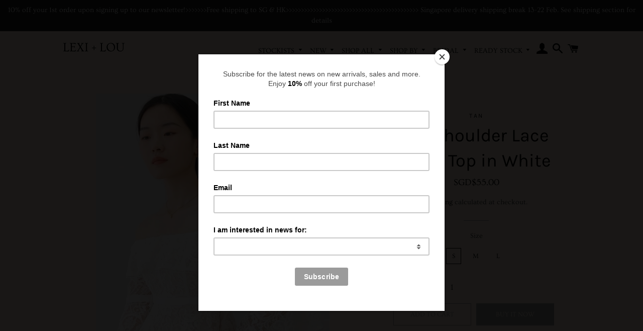

--- FILE ---
content_type: text/html; charset=utf-8
request_url: https://lexiandlou.com/products/off-shoulder-lace-flute-top-in-white
body_size: 40159
content:
<!doctype html>
<html class="no-js" lang="en">
<script type="text/javascript">HuraScriptCountryBlocker=function($){var appendCSS='';appendCSS+='<style>';appendCSS+='.hura-popup-modal{display:none;position:fixed;z-index:9999999;left:0;top:0;width:100%;height:100%;overflow:auto;background-color:rgba(0,0,0,1)}';appendCSS+='.hura-popup-modal .hura-popup-modal-content{background-color:#fefefe;margin:15% auto;padding:20px;border:1px solid #888;max-width:470px;position:relative}';appendCSS+='.hura-popup-modal .hura-popup-close{color:#aaa;float:right;font-size:28px;font-weight:700}';appendCSS+='.hura-popup-modal .hura-popup-close:hover,.hura-popup-close:focus{color:#000;text-decoration:none;cursor:pointer}';appendCSS+='.hura-popup-modal .hura-popup-title{text-align:center}';appendCSS+='.hura-popup-modal .hura-popup-subtitle{text-align:center}';appendCSS+='.hura-popup-modal .hura-popup-confirm-btn{width:100%;text-align:center}';appendCSS+='.hura-popup-modal .hura-popup-confirm-btn button{width:40%;padding:.4em .6em;border:none;border-radius:.25em;text-decoration:none;text-transform:uppercase;text-rendering:optimizeLegibility;background:#000;color:#fff;cursor:pointer}';appendCSS+='.hura-popup-modal .hura-credit{position:absolute;bottom:-40px;right:0;font-size:11px;margin: 0 0 20px 0;color: rgb(255, 255, 255);font-style:italic;}';appendCSS+='.hura-popup-modal .hura-credit a{color: rgb(255, 228, 0);}';appendCSS+='body {height: 100%;overflow-y: hidden;}';appendCSS+='</style>';var appendHTML='';appendHTML+='<div id="hura-country-blocker-popup" class="hura-popup-modal">';appendHTML+='<div class="hura-popup-modal-content">';appendHTML+='<div class="hura-popup-form-wapper">';appendHTML+='<h2 class="hura-popup-title">Access failed</h2>';appendHTML+='<p class="hura-popup-subtitle">This site cannot be accessed.</p>';appendHTML+='</div>';appendHTML+='<p class="hura-credit">Powered by <a href="https://www.huratips.com" target="_blank">HuraTips.Com</a></p>';appendHTML+='</div>';appendHTML+='</div>';$.get('https://www.cloudflare.com/cdn-cgi/trace').done(function(data){var country_code=data.replace(/(\r\n|\n|\r)/gm,"").split('loc=');country_code=country_code[1].split('tls=');country_code=country_code[0];var blocked_countries="CN";blocked_countries=blocked_countries.split(",");if(blocked_countries.includes(country_code)){try{window.stop();}
catch(exception){document.execCommand('Stop');}
$('head').append(appendCSS);$('body').append(appendHTML);$("#hura-country-blocker-popup").show();}});}
var jqHuraScript=document.createElement('script');jqHuraScript.setAttribute("src","https://ajax.googleapis.com/ajax/libs/jquery/3.1.0/jquery.min.js");jqHuraScript.setAttribute("type","text/javascript");if(jqHuraScript.readyState){jqHuraScript.onreadystatechange=function(){if(this.readyState=='loaded'||this.readyState=='complete'){HuraScriptCountryBlocker(jQuery.noConflict(true));}};}
else{jqHuraScript.onload=function(){HuraScriptCountryBlocker(jQuery.noConflict(true));};}
var d=document.getElementsByTagName("head")[0]||document.documentElement;d.appendChild(jqHuraScript);</script>
<head>

  
  <!-- Basic page needs ================================================== -->
  <meta charset="utf-8">
  <meta http-equiv="X-UA-Compatible" content="IE=edge,chrome=1">

  

  <!-- Title and description ================================================== -->
  <title>
  Off Shoulder Lace Flute Top in White &ndash; LEXI + LOU
  </title>

  
  <meta name="description" content="-70% Nylon 20% Cotton 10% Polyester -Designed for a slim fit -Quality light weight fabric; non-stretchy -High neckline, long sleeves, cropped body -Back cutout with ribbon tie -Imported ------------------------------------------------------------------------- Sizes &amp;amp; Measurements: S: 33cm length, 78cm bust, 66cm wa">
  

  <!-- Helpers ================================================== -->
  <!-- /snippets/social-meta-tags.liquid -->




<meta property="og:site_name" content="LEXI + LOU">
<meta property="og:url" content="https://lexiandlou.com/products/off-shoulder-lace-flute-top-in-white">
<meta property="og:title" content="Off Shoulder Lace Flute Top in White">
<meta property="og:type" content="product">
<meta property="og:description" content="-70% Nylon 20% Cotton 10% Polyester -Designed for a slim fit -Quality light weight fabric; non-stretchy -High neckline, long sleeves, cropped body -Back cutout with ribbon tie -Imported ------------------------------------------------------------------------- Sizes &amp;amp; Measurements: S: 33cm length, 78cm bust, 66cm wa">

  <meta property="og:price:amount" content="55.00">
  <meta property="og:price:currency" content="SGD">

<meta property="og:image" content="http://lexiandlou.com/cdn/shop/files/3E51638B-FF00-4556-817C-DA354080BC94_1_105_c_1200x1200.jpg?v=1687270525"><meta property="og:image" content="http://lexiandlou.com/cdn/shop/files/2CB52CF6-6DD2-4350-8CD0-0F2B6AB3E116_1200x1200.jpg?v=1687270682"><meta property="og:image" content="http://lexiandlou.com/cdn/shop/files/863388B2-C6D2-4A25-BC84-FB12AA3FD532_1_105_c_1200x1200.jpg?v=1687270682">
<meta property="og:image:secure_url" content="https://lexiandlou.com/cdn/shop/files/3E51638B-FF00-4556-817C-DA354080BC94_1_105_c_1200x1200.jpg?v=1687270525"><meta property="og:image:secure_url" content="https://lexiandlou.com/cdn/shop/files/2CB52CF6-6DD2-4350-8CD0-0F2B6AB3E116_1200x1200.jpg?v=1687270682"><meta property="og:image:secure_url" content="https://lexiandlou.com/cdn/shop/files/863388B2-C6D2-4A25-BC84-FB12AA3FD532_1_105_c_1200x1200.jpg?v=1687270682">


<meta name="twitter:card" content="summary_large_image">
<meta name="twitter:title" content="Off Shoulder Lace Flute Top in White">
<meta name="twitter:description" content="-70% Nylon 20% Cotton 10% Polyester -Designed for a slim fit -Quality light weight fabric; non-stretchy -High neckline, long sleeves, cropped body -Back cutout with ribbon tie -Imported ------------------------------------------------------------------------- Sizes &amp;amp; Measurements: S: 33cm length, 78cm bust, 66cm wa">

  <link rel="canonical" href="https://lexiandlou.com/products/off-shoulder-lace-flute-top-in-white">
  <meta name="viewport" content="width=device-width,initial-scale=1,shrink-to-fit=no">
  <meta name="theme-color" content="#969597">

  <!-- CSS ================================================== -->
  <link href="//lexiandlou.com/cdn/shop/t/3/assets/timber.scss.css?v=182859640847383192411761972207" rel="stylesheet" type="text/css" media="all" />
  <link href="//lexiandlou.com/cdn/shop/t/3/assets/theme.scss.css?v=112145111120767912911761972207" rel="stylesheet" type="text/css" media="all" />

  <!-- Sections ================================================== -->
  <script>
    window.theme = window.theme || {};
    theme.strings = {
      zoomClose: "Close (Esc)",
      zoomPrev: "Previous (Left arrow key)",
      zoomNext: "Next (Right arrow key)",
      moneyFormat: "SGD${{amount}}",
      addressError: "Error looking up that address",
      addressNoResults: "No results for that address",
      addressQueryLimit: "You have exceeded the Google API usage limit. Consider upgrading to a \u003ca href=\"https:\/\/developers.google.com\/maps\/premium\/usage-limits\"\u003ePremium Plan\u003c\/a\u003e.",
      authError: "There was a problem authenticating your Google Maps account.",
      cartEmpty: "Your cart is currently empty.",
      cartCookie: "Enable cookies to use the shopping cart",
      cartSavings: "You're saving [savings]",
      productSlideLabel: "Slide [slide_number] of [slide_max]."
    };
    theme.settings = {
      cartType: "page",
      gridType: null
    };
  </script>

  <script src="//lexiandlou.com/cdn/shop/t/3/assets/jquery-2.2.3.min.js?v=58211863146907186831593100716" type="text/javascript"></script>

  <script src="//lexiandlou.com/cdn/shop/t/3/assets/lazysizes.min.js?v=155223123402716617051593100717" async="async"></script>

  <script src="//lexiandlou.com/cdn/shop/t/3/assets/theme.js?v=114295768192348641321698741020" defer="defer"></script>

  <!-- Header hook for plugins ================================================== -->
  <script>window.performance && window.performance.mark && window.performance.mark('shopify.content_for_header.start');</script><meta id="shopify-digital-wallet" name="shopify-digital-wallet" content="/41969778843/digital_wallets/dialog">
<meta name="shopify-checkout-api-token" content="60733cc17f6b91e35873047c77f03305">
<meta id="in-context-paypal-metadata" data-shop-id="41969778843" data-venmo-supported="false" data-environment="production" data-locale="en_US" data-paypal-v4="true" data-currency="SGD">
<link rel="alternate" hreflang="x-default" href="https://lexiandlou.com/products/off-shoulder-lace-flute-top-in-white">
<link rel="alternate" hreflang="en" href="https://lexiandlou.com/products/off-shoulder-lace-flute-top-in-white">
<link rel="alternate" hreflang="en-JP" href="https://lexiandlou.com/en-jp/products/off-shoulder-lace-flute-top-in-white">
<link rel="alternate" type="application/json+oembed" href="https://lexiandlou.com/products/off-shoulder-lace-flute-top-in-white.oembed">
<script async="async" src="/checkouts/internal/preloads.js?locale=en-SG"></script>
<script id="apple-pay-shop-capabilities" type="application/json">{"shopId":41969778843,"countryCode":"SG","currencyCode":"SGD","merchantCapabilities":["supports3DS"],"merchantId":"gid:\/\/shopify\/Shop\/41969778843","merchantName":"LEXI + LOU","requiredBillingContactFields":["postalAddress","email","phone"],"requiredShippingContactFields":["postalAddress","email","phone"],"shippingType":"shipping","supportedNetworks":["visa","masterCard","amex"],"total":{"type":"pending","label":"LEXI + LOU","amount":"1.00"},"shopifyPaymentsEnabled":true,"supportsSubscriptions":true}</script>
<script id="shopify-features" type="application/json">{"accessToken":"60733cc17f6b91e35873047c77f03305","betas":["rich-media-storefront-analytics"],"domain":"lexiandlou.com","predictiveSearch":true,"shopId":41969778843,"locale":"en"}</script>
<script>var Shopify = Shopify || {};
Shopify.shop = "lexi-and-lou.myshopify.com";
Shopify.locale = "en";
Shopify.currency = {"active":"SGD","rate":"1.0"};
Shopify.country = "SG";
Shopify.theme = {"name":"Brooklyn","id":103017742491,"schema_name":"Brooklyn","schema_version":"16.0.9","theme_store_id":730,"role":"main"};
Shopify.theme.handle = "null";
Shopify.theme.style = {"id":null,"handle":null};
Shopify.cdnHost = "lexiandlou.com/cdn";
Shopify.routes = Shopify.routes || {};
Shopify.routes.root = "/";</script>
<script type="module">!function(o){(o.Shopify=o.Shopify||{}).modules=!0}(window);</script>
<script>!function(o){function n(){var o=[];function n(){o.push(Array.prototype.slice.apply(arguments))}return n.q=o,n}var t=o.Shopify=o.Shopify||{};t.loadFeatures=n(),t.autoloadFeatures=n()}(window);</script>
<script id="shop-js-analytics" type="application/json">{"pageType":"product"}</script>
<script defer="defer" async type="module" src="//lexiandlou.com/cdn/shopifycloud/shop-js/modules/v2/client.init-shop-cart-sync_BT-GjEfc.en.esm.js"></script>
<script defer="defer" async type="module" src="//lexiandlou.com/cdn/shopifycloud/shop-js/modules/v2/chunk.common_D58fp_Oc.esm.js"></script>
<script defer="defer" async type="module" src="//lexiandlou.com/cdn/shopifycloud/shop-js/modules/v2/chunk.modal_xMitdFEc.esm.js"></script>
<script type="module">
  await import("//lexiandlou.com/cdn/shopifycloud/shop-js/modules/v2/client.init-shop-cart-sync_BT-GjEfc.en.esm.js");
await import("//lexiandlou.com/cdn/shopifycloud/shop-js/modules/v2/chunk.common_D58fp_Oc.esm.js");
await import("//lexiandlou.com/cdn/shopifycloud/shop-js/modules/v2/chunk.modal_xMitdFEc.esm.js");

  window.Shopify.SignInWithShop?.initShopCartSync?.({"fedCMEnabled":true,"windoidEnabled":true});

</script>
<script>(function() {
  var isLoaded = false;
  function asyncLoad() {
    if (isLoaded) return;
    isLoaded = true;
    var urls = ["https:\/\/chimpstatic.com\/mcjs-connected\/js\/users\/fc1311578d5f1d9f8f3bdf33e\/88aa78c79e0329a82affc7016.js?shop=lexi-and-lou.myshopify.com","https:\/\/instafeed.nfcube.com\/cdn\/6d0244956064893f2493c74f91cd3ed3.js?shop=lexi-and-lou.myshopify.com"];
    for (var i = 0; i < urls.length; i++) {
      var s = document.createElement('script');
      s.type = 'text/javascript';
      s.async = true;
      s.src = urls[i];
      var x = document.getElementsByTagName('script')[0];
      x.parentNode.insertBefore(s, x);
    }
  };
  if(window.attachEvent) {
    window.attachEvent('onload', asyncLoad);
  } else {
    window.addEventListener('load', asyncLoad, false);
  }
})();</script>
<script id="__st">var __st={"a":41969778843,"offset":28800,"reqid":"f9421355-0ed4-45e5-b5aa-1ebcafa9f9d7-1769360876","pageurl":"lexiandlou.com\/products\/off-shoulder-lace-flute-top-in-white","u":"f8d6bcb75d33","p":"product","rtyp":"product","rid":8060642132192};</script>
<script>window.ShopifyPaypalV4VisibilityTracking = true;</script>
<script id="captcha-bootstrap">!function(){'use strict';const t='contact',e='account',n='new_comment',o=[[t,t],['blogs',n],['comments',n],[t,'customer']],c=[[e,'customer_login'],[e,'guest_login'],[e,'recover_customer_password'],[e,'create_customer']],r=t=>t.map((([t,e])=>`form[action*='/${t}']:not([data-nocaptcha='true']) input[name='form_type'][value='${e}']`)).join(','),a=t=>()=>t?[...document.querySelectorAll(t)].map((t=>t.form)):[];function s(){const t=[...o],e=r(t);return a(e)}const i='password',u='form_key',d=['recaptcha-v3-token','g-recaptcha-response','h-captcha-response',i],f=()=>{try{return window.sessionStorage}catch{return}},m='__shopify_v',_=t=>t.elements[u];function p(t,e,n=!1){try{const o=window.sessionStorage,c=JSON.parse(o.getItem(e)),{data:r}=function(t){const{data:e,action:n}=t;return t[m]||n?{data:e,action:n}:{data:t,action:n}}(c);for(const[e,n]of Object.entries(r))t.elements[e]&&(t.elements[e].value=n);n&&o.removeItem(e)}catch(o){console.error('form repopulation failed',{error:o})}}const l='form_type',E='cptcha';function T(t){t.dataset[E]=!0}const w=window,h=w.document,L='Shopify',v='ce_forms',y='captcha';let A=!1;((t,e)=>{const n=(g='f06e6c50-85a8-45c8-87d0-21a2b65856fe',I='https://cdn.shopify.com/shopifycloud/storefront-forms-hcaptcha/ce_storefront_forms_captcha_hcaptcha.v1.5.2.iife.js',D={infoText:'Protected by hCaptcha',privacyText:'Privacy',termsText:'Terms'},(t,e,n)=>{const o=w[L][v],c=o.bindForm;if(c)return c(t,g,e,D).then(n);var r;o.q.push([[t,g,e,D],n]),r=I,A||(h.body.append(Object.assign(h.createElement('script'),{id:'captcha-provider',async:!0,src:r})),A=!0)});var g,I,D;w[L]=w[L]||{},w[L][v]=w[L][v]||{},w[L][v].q=[],w[L][y]=w[L][y]||{},w[L][y].protect=function(t,e){n(t,void 0,e),T(t)},Object.freeze(w[L][y]),function(t,e,n,w,h,L){const[v,y,A,g]=function(t,e,n){const i=e?o:[],u=t?c:[],d=[...i,...u],f=r(d),m=r(i),_=r(d.filter((([t,e])=>n.includes(e))));return[a(f),a(m),a(_),s()]}(w,h,L),I=t=>{const e=t.target;return e instanceof HTMLFormElement?e:e&&e.form},D=t=>v().includes(t);t.addEventListener('submit',(t=>{const e=I(t);if(!e)return;const n=D(e)&&!e.dataset.hcaptchaBound&&!e.dataset.recaptchaBound,o=_(e),c=g().includes(e)&&(!o||!o.value);(n||c)&&t.preventDefault(),c&&!n&&(function(t){try{if(!f())return;!function(t){const e=f();if(!e)return;const n=_(t);if(!n)return;const o=n.value;o&&e.removeItem(o)}(t);const e=Array.from(Array(32),(()=>Math.random().toString(36)[2])).join('');!function(t,e){_(t)||t.append(Object.assign(document.createElement('input'),{type:'hidden',name:u})),t.elements[u].value=e}(t,e),function(t,e){const n=f();if(!n)return;const o=[...t.querySelectorAll(`input[type='${i}']`)].map((({name:t})=>t)),c=[...d,...o],r={};for(const[a,s]of new FormData(t).entries())c.includes(a)||(r[a]=s);n.setItem(e,JSON.stringify({[m]:1,action:t.action,data:r}))}(t,e)}catch(e){console.error('failed to persist form',e)}}(e),e.submit())}));const S=(t,e)=>{t&&!t.dataset[E]&&(n(t,e.some((e=>e===t))),T(t))};for(const o of['focusin','change'])t.addEventListener(o,(t=>{const e=I(t);D(e)&&S(e,y())}));const B=e.get('form_key'),M=e.get(l),P=B&&M;t.addEventListener('DOMContentLoaded',(()=>{const t=y();if(P)for(const e of t)e.elements[l].value===M&&p(e,B);[...new Set([...A(),...v().filter((t=>'true'===t.dataset.shopifyCaptcha))])].forEach((e=>S(e,t)))}))}(h,new URLSearchParams(w.location.search),n,t,e,['guest_login'])})(!0,!0)}();</script>
<script integrity="sha256-4kQ18oKyAcykRKYeNunJcIwy7WH5gtpwJnB7kiuLZ1E=" data-source-attribution="shopify.loadfeatures" defer="defer" src="//lexiandlou.com/cdn/shopifycloud/storefront/assets/storefront/load_feature-a0a9edcb.js" crossorigin="anonymous"></script>
<script data-source-attribution="shopify.dynamic_checkout.dynamic.init">var Shopify=Shopify||{};Shopify.PaymentButton=Shopify.PaymentButton||{isStorefrontPortableWallets:!0,init:function(){window.Shopify.PaymentButton.init=function(){};var t=document.createElement("script");t.src="https://lexiandlou.com/cdn/shopifycloud/portable-wallets/latest/portable-wallets.en.js",t.type="module",document.head.appendChild(t)}};
</script>
<script data-source-attribution="shopify.dynamic_checkout.buyer_consent">
  function portableWalletsHideBuyerConsent(e){var t=document.getElementById("shopify-buyer-consent"),n=document.getElementById("shopify-subscription-policy-button");t&&n&&(t.classList.add("hidden"),t.setAttribute("aria-hidden","true"),n.removeEventListener("click",e))}function portableWalletsShowBuyerConsent(e){var t=document.getElementById("shopify-buyer-consent"),n=document.getElementById("shopify-subscription-policy-button");t&&n&&(t.classList.remove("hidden"),t.removeAttribute("aria-hidden"),n.addEventListener("click",e))}window.Shopify?.PaymentButton&&(window.Shopify.PaymentButton.hideBuyerConsent=portableWalletsHideBuyerConsent,window.Shopify.PaymentButton.showBuyerConsent=portableWalletsShowBuyerConsent);
</script>
<script>
  function portableWalletsCleanup(e){e&&e.src&&console.error("Failed to load portable wallets script "+e.src);var t=document.querySelectorAll("shopify-accelerated-checkout .shopify-payment-button__skeleton, shopify-accelerated-checkout-cart .wallet-cart-button__skeleton"),e=document.getElementById("shopify-buyer-consent");for(let e=0;e<t.length;e++)t[e].remove();e&&e.remove()}function portableWalletsNotLoadedAsModule(e){e instanceof ErrorEvent&&"string"==typeof e.message&&e.message.includes("import.meta")&&"string"==typeof e.filename&&e.filename.includes("portable-wallets")&&(window.removeEventListener("error",portableWalletsNotLoadedAsModule),window.Shopify.PaymentButton.failedToLoad=e,"loading"===document.readyState?document.addEventListener("DOMContentLoaded",window.Shopify.PaymentButton.init):window.Shopify.PaymentButton.init())}window.addEventListener("error",portableWalletsNotLoadedAsModule);
</script>

<script type="module" src="https://lexiandlou.com/cdn/shopifycloud/portable-wallets/latest/portable-wallets.en.js" onError="portableWalletsCleanup(this)" crossorigin="anonymous"></script>
<script nomodule>
  document.addEventListener("DOMContentLoaded", portableWalletsCleanup);
</script>

<link id="shopify-accelerated-checkout-styles" rel="stylesheet" media="screen" href="https://lexiandlou.com/cdn/shopifycloud/portable-wallets/latest/accelerated-checkout-backwards-compat.css" crossorigin="anonymous">
<style id="shopify-accelerated-checkout-cart">
        #shopify-buyer-consent {
  margin-top: 1em;
  display: inline-block;
  width: 100%;
}

#shopify-buyer-consent.hidden {
  display: none;
}

#shopify-subscription-policy-button {
  background: none;
  border: none;
  padding: 0;
  text-decoration: underline;
  font-size: inherit;
  cursor: pointer;
}

#shopify-subscription-policy-button::before {
  box-shadow: none;
}

      </style>

<script>window.performance && window.performance.mark && window.performance.mark('shopify.content_for_header.end');</script>

  <script src="//lexiandlou.com/cdn/shop/t/3/assets/modernizr.min.js?v=21391054748206432451593100717" type="text/javascript"></script>

  
  

  <!-- mailchimp code for popup -->
    <script id="mcjs">!function(c,h,i,m,p){m=c.createElement(h),p=c.getElementsByTagName(h)[0],m.async=1,m.src=i,p.parentNode.insertBefore(m,p)}(document,"script","https://chimpstatic.com/mcjs-connected/js/users/fc1311578d5f1d9f8f3bdf33e/ab90a0871bd4230124c95cfce.js");</script>
  <!-- end mailchimp code -->
  
<!-- BEGIN app block: shopify://apps/judge-me-reviews/blocks/judgeme_core/61ccd3b1-a9f2-4160-9fe9-4fec8413e5d8 --><!-- Start of Judge.me Core -->






<link rel="dns-prefetch" href="https://cdn2.judge.me/cdn/widget_frontend">
<link rel="dns-prefetch" href="https://cdn.judge.me">
<link rel="dns-prefetch" href="https://cdn1.judge.me">
<link rel="dns-prefetch" href="https://api.judge.me">

<script data-cfasync='false' class='jdgm-settings-script'>window.jdgmSettings={"pagination":5,"disable_web_reviews":false,"badge_no_review_text":"No reviews","badge_n_reviews_text":"{{ n }} review/reviews","badge_star_color":"#804E10","hide_badge_preview_if_no_reviews":true,"badge_hide_text":false,"enforce_center_preview_badge":false,"widget_title":"Customer Reviews","widget_open_form_text":"Write a review","widget_close_form_text":"Cancel review","widget_refresh_page_text":"Refresh page","widget_summary_text":"Based on {{ number_of_reviews }} review/reviews","widget_no_review_text":"Be the first to write a review","widget_name_field_text":"Display name","widget_verified_name_field_text":"Verified Name (public)","widget_name_placeholder_text":"Display name","widget_required_field_error_text":"This field is required.","widget_email_field_text":"Email address","widget_verified_email_field_text":"Verified Email (private, can not be edited)","widget_email_placeholder_text":"Your email address","widget_email_field_error_text":"Please enter a valid email address.","widget_rating_field_text":"Rating","widget_review_title_field_text":"Review Title","widget_review_title_placeholder_text":"Give your review a title","widget_review_body_field_text":"Review content","widget_review_body_placeholder_text":"Start writing here...","widget_pictures_field_text":"Picture/Video (optional)","widget_submit_review_text":"Submit Review","widget_submit_verified_review_text":"Submit Verified Review","widget_submit_success_msg_with_auto_publish":"Thank you! Please refresh the page in a few moments to see your review. You can remove or edit your review by logging into \u003ca href='https://judge.me/login' target='_blank' rel='nofollow noopener'\u003eJudge.me\u003c/a\u003e","widget_submit_success_msg_no_auto_publish":"Thank you! Your review will be published as soon as it is approved by the shop admin. You can remove or edit your review by logging into \u003ca href='https://judge.me/login' target='_blank' rel='nofollow noopener'\u003eJudge.me\u003c/a\u003e","widget_show_default_reviews_out_of_total_text":"Showing {{ n_reviews_shown }} out of {{ n_reviews }} reviews.","widget_show_all_link_text":"Show all","widget_show_less_link_text":"Show less","widget_author_said_text":"{{ reviewer_name }} said:","widget_days_text":"{{ n }} days ago","widget_weeks_text":"{{ n }} week/weeks ago","widget_months_text":"{{ n }} month/months ago","widget_years_text":"{{ n }} year/years ago","widget_yesterday_text":"Yesterday","widget_today_text":"Today","widget_replied_text":"\u003e\u003e {{ shop_name }} replied:","widget_read_more_text":"Read more","widget_reviewer_name_as_initial":"","widget_rating_filter_color":"#fbcd0a","widget_rating_filter_see_all_text":"See all reviews","widget_sorting_most_recent_text":"Most Recent","widget_sorting_highest_rating_text":"Highest Rating","widget_sorting_lowest_rating_text":"Lowest Rating","widget_sorting_with_pictures_text":"Only Pictures","widget_sorting_most_helpful_text":"Most Helpful","widget_open_question_form_text":"Ask a question","widget_reviews_subtab_text":"Reviews","widget_questions_subtab_text":"Questions","widget_question_label_text":"Question","widget_answer_label_text":"Answer","widget_question_placeholder_text":"Write your question here","widget_submit_question_text":"Submit Question","widget_question_submit_success_text":"Thank you for your question! We will notify you once it gets answered.","widget_star_color":"#804E10","verified_badge_text":"Verified","verified_badge_bg_color":"","verified_badge_text_color":"","verified_badge_placement":"left-of-reviewer-name","widget_review_max_height":"","widget_hide_border":false,"widget_social_share":false,"widget_thumb":false,"widget_review_location_show":false,"widget_location_format":"","all_reviews_include_out_of_store_products":true,"all_reviews_out_of_store_text":"(out of store)","all_reviews_pagination":100,"all_reviews_product_name_prefix_text":"about","enable_review_pictures":false,"enable_question_anwser":false,"widget_theme":"default","review_date_format":"timestamp","default_sort_method":"most-recent","widget_product_reviews_subtab_text":"Product Reviews","widget_shop_reviews_subtab_text":"Shop Reviews","widget_other_products_reviews_text":"Reviews for other products","widget_store_reviews_subtab_text":"Store reviews","widget_no_store_reviews_text":"This store hasn't received any reviews yet","widget_web_restriction_product_reviews_text":"This product hasn't received any reviews yet","widget_no_items_text":"No items found","widget_show_more_text":"Show more","widget_write_a_store_review_text":"Write a Store Review","widget_other_languages_heading":"Reviews in Other Languages","widget_translate_review_text":"Translate review to {{ language }}","widget_translating_review_text":"Translating...","widget_show_original_translation_text":"Show original ({{ language }})","widget_translate_review_failed_text":"Review couldn't be translated.","widget_translate_review_retry_text":"Retry","widget_translate_review_try_again_later_text":"Try again later","show_product_url_for_grouped_product":false,"widget_sorting_pictures_first_text":"Pictures First","show_pictures_on_all_rev_page_mobile":false,"show_pictures_on_all_rev_page_desktop":false,"floating_tab_hide_mobile_install_preference":false,"floating_tab_button_name":"★ Reviews","floating_tab_title":"Let customers speak for us","floating_tab_button_color":"","floating_tab_button_background_color":"","floating_tab_url":"","floating_tab_url_enabled":false,"floating_tab_tab_style":"text","all_reviews_text_badge_text":"Customers rate us {{ shop.metafields.judgeme.all_reviews_rating | round: 1 }}/5 based on {{ shop.metafields.judgeme.all_reviews_count }} reviews.","all_reviews_text_badge_text_branded_style":"{{ shop.metafields.judgeme.all_reviews_rating | round: 1 }} out of 5 stars based on {{ shop.metafields.judgeme.all_reviews_count }} reviews","is_all_reviews_text_badge_a_link":false,"show_stars_for_all_reviews_text_badge":false,"all_reviews_text_badge_url":"","all_reviews_text_style":"branded","all_reviews_text_color_style":"judgeme_brand_color","all_reviews_text_color":"#108474","all_reviews_text_show_jm_brand":false,"featured_carousel_show_header":true,"featured_carousel_title":"Let customers speak for us","testimonials_carousel_title":"Customers are saying","videos_carousel_title":"Real customer stories","cards_carousel_title":"Customers are saying","featured_carousel_count_text":"from {{ n }} reviews","featured_carousel_add_link_to_all_reviews_page":false,"featured_carousel_url":"","featured_carousel_show_images":true,"featured_carousel_autoslide_interval":5,"featured_carousel_arrows_on_the_sides":false,"featured_carousel_height":250,"featured_carousel_width":80,"featured_carousel_image_size":0,"featured_carousel_image_height":250,"featured_carousel_arrow_color":"#eeeeee","verified_count_badge_style":"branded","verified_count_badge_orientation":"horizontal","verified_count_badge_color_style":"judgeme_brand_color","verified_count_badge_color":"#108474","is_verified_count_badge_a_link":false,"verified_count_badge_url":"","verified_count_badge_show_jm_brand":true,"widget_rating_preset_default":5,"widget_first_sub_tab":"product-reviews","widget_show_histogram":true,"widget_histogram_use_custom_color":false,"widget_pagination_use_custom_color":false,"widget_star_use_custom_color":false,"widget_verified_badge_use_custom_color":false,"widget_write_review_use_custom_color":false,"picture_reminder_submit_button":"Upload Pictures","enable_review_videos":false,"mute_video_by_default":false,"widget_sorting_videos_first_text":"Videos First","widget_review_pending_text":"Pending","featured_carousel_items_for_large_screen":3,"social_share_options_order":"Facebook,Twitter","remove_microdata_snippet":false,"disable_json_ld":false,"enable_json_ld_products":false,"preview_badge_show_question_text":false,"preview_badge_no_question_text":"No questions","preview_badge_n_question_text":"{{ number_of_questions }} question/questions","qa_badge_show_icon":false,"qa_badge_position":"same-row","remove_judgeme_branding":false,"widget_add_search_bar":false,"widget_search_bar_placeholder":"Search","widget_sorting_verified_only_text":"Verified only","featured_carousel_theme":"default","featured_carousel_show_rating":true,"featured_carousel_show_title":true,"featured_carousel_show_body":true,"featured_carousel_show_date":false,"featured_carousel_show_reviewer":true,"featured_carousel_show_product":false,"featured_carousel_header_background_color":"#108474","featured_carousel_header_text_color":"#ffffff","featured_carousel_name_product_separator":"reviewed","featured_carousel_full_star_background":"#108474","featured_carousel_empty_star_background":"#dadada","featured_carousel_vertical_theme_background":"#f9fafb","featured_carousel_verified_badge_enable":true,"featured_carousel_verified_badge_color":"#108474","featured_carousel_border_style":"round","featured_carousel_review_line_length_limit":3,"featured_carousel_more_reviews_button_text":"Read more reviews","featured_carousel_view_product_button_text":"View product","all_reviews_page_load_reviews_on":"scroll","all_reviews_page_load_more_text":"Load More Reviews","disable_fb_tab_reviews":false,"enable_ajax_cdn_cache":false,"widget_advanced_speed_features":5,"widget_public_name_text":"displayed publicly like","default_reviewer_name":"John Smith","default_reviewer_name_has_non_latin":true,"widget_reviewer_anonymous":"Anonymous","medals_widget_title":"Judge.me Review Medals","medals_widget_background_color":"#f9fafb","medals_widget_position":"footer_all_pages","medals_widget_border_color":"#f9fafb","medals_widget_verified_text_position":"left","medals_widget_use_monochromatic_version":false,"medals_widget_elements_color":"#108474","show_reviewer_avatar":true,"widget_invalid_yt_video_url_error_text":"Not a YouTube video URL","widget_max_length_field_error_text":"Please enter no more than {0} characters.","widget_show_country_flag":false,"widget_show_collected_via_shop_app":true,"widget_verified_by_shop_badge_style":"light","widget_verified_by_shop_text":"Verified by Shop","widget_show_photo_gallery":false,"widget_load_with_code_splitting":true,"widget_ugc_install_preference":false,"widget_ugc_title":"Made by us, Shared by you","widget_ugc_subtitle":"Tag us to see your picture featured in our page","widget_ugc_arrows_color":"#ffffff","widget_ugc_primary_button_text":"Buy Now","widget_ugc_primary_button_background_color":"#108474","widget_ugc_primary_button_text_color":"#ffffff","widget_ugc_primary_button_border_width":"0","widget_ugc_primary_button_border_style":"none","widget_ugc_primary_button_border_color":"#108474","widget_ugc_primary_button_border_radius":"25","widget_ugc_secondary_button_text":"Load More","widget_ugc_secondary_button_background_color":"#ffffff","widget_ugc_secondary_button_text_color":"#108474","widget_ugc_secondary_button_border_width":"2","widget_ugc_secondary_button_border_style":"solid","widget_ugc_secondary_button_border_color":"#108474","widget_ugc_secondary_button_border_radius":"25","widget_ugc_reviews_button_text":"View Reviews","widget_ugc_reviews_button_background_color":"#ffffff","widget_ugc_reviews_button_text_color":"#108474","widget_ugc_reviews_button_border_width":"2","widget_ugc_reviews_button_border_style":"solid","widget_ugc_reviews_button_border_color":"#108474","widget_ugc_reviews_button_border_radius":"25","widget_ugc_reviews_button_link_to":"judgeme-reviews-page","widget_ugc_show_post_date":true,"widget_ugc_max_width":"800","widget_rating_metafield_value_type":true,"widget_primary_color":"#917E6F","widget_enable_secondary_color":false,"widget_secondary_color":"#edf5f5","widget_summary_average_rating_text":"{{ average_rating }} out of 5","widget_media_grid_title":"Customer photos \u0026 videos","widget_media_grid_see_more_text":"See more","widget_round_style":false,"widget_show_product_medals":true,"widget_verified_by_judgeme_text":"Verified by Judge.me","widget_show_store_medals":true,"widget_verified_by_judgeme_text_in_store_medals":"Verified by Judge.me","widget_media_field_exceed_quantity_message":"Sorry, we can only accept {{ max_media }} for one review.","widget_media_field_exceed_limit_message":"{{ file_name }} is too large, please select a {{ media_type }} less than {{ size_limit }}MB.","widget_review_submitted_text":"Review Submitted!","widget_question_submitted_text":"Question Submitted!","widget_close_form_text_question":"Cancel","widget_write_your_answer_here_text":"Write your answer here","widget_enabled_branded_link":true,"widget_show_collected_by_judgeme":false,"widget_reviewer_name_color":"","widget_write_review_text_color":"","widget_write_review_bg_color":"","widget_collected_by_judgeme_text":"collected by Judge.me","widget_pagination_type":"standard","widget_load_more_text":"Load More","widget_load_more_color":"#108474","widget_full_review_text":"Full Review","widget_read_more_reviews_text":"Read More Reviews","widget_read_questions_text":"Read Questions","widget_questions_and_answers_text":"Questions \u0026 Answers","widget_verified_by_text":"Verified by","widget_verified_text":"Verified","widget_number_of_reviews_text":"{{ number_of_reviews }} reviews","widget_back_button_text":"Back","widget_next_button_text":"Next","widget_custom_forms_filter_button":"Filters","custom_forms_style":"horizontal","widget_show_review_information":false,"how_reviews_are_collected":"How reviews are collected?","widget_show_review_keywords":false,"widget_gdpr_statement":"How we use your data: We'll only contact you about the review you left, and only if necessary. By submitting your review, you agree to Judge.me's \u003ca href='https://judge.me/terms' target='_blank' rel='nofollow noopener'\u003eterms\u003c/a\u003e, \u003ca href='https://judge.me/privacy' target='_blank' rel='nofollow noopener'\u003eprivacy\u003c/a\u003e and \u003ca href='https://judge.me/content-policy' target='_blank' rel='nofollow noopener'\u003econtent\u003c/a\u003e policies.","widget_multilingual_sorting_enabled":false,"widget_translate_review_content_enabled":false,"widget_translate_review_content_method":"manual","popup_widget_review_selection":"automatically_with_pictures","popup_widget_round_border_style":true,"popup_widget_show_title":true,"popup_widget_show_body":true,"popup_widget_show_reviewer":false,"popup_widget_show_product":true,"popup_widget_show_pictures":true,"popup_widget_use_review_picture":true,"popup_widget_show_on_home_page":true,"popup_widget_show_on_product_page":true,"popup_widget_show_on_collection_page":true,"popup_widget_show_on_cart_page":true,"popup_widget_position":"bottom_left","popup_widget_first_review_delay":5,"popup_widget_duration":5,"popup_widget_interval":5,"popup_widget_review_count":5,"popup_widget_hide_on_mobile":true,"review_snippet_widget_round_border_style":true,"review_snippet_widget_card_color":"#FFFFFF","review_snippet_widget_slider_arrows_background_color":"#FFFFFF","review_snippet_widget_slider_arrows_color":"#000000","review_snippet_widget_star_color":"#108474","show_product_variant":false,"all_reviews_product_variant_label_text":"Variant: ","widget_show_verified_branding":true,"widget_ai_summary_title":"Customers say","widget_ai_summary_disclaimer":"AI-powered review summary based on recent customer reviews","widget_show_ai_summary":false,"widget_show_ai_summary_bg":false,"widget_show_review_title_input":false,"redirect_reviewers_invited_via_email":"external_form","request_store_review_after_product_review":false,"request_review_other_products_in_order":false,"review_form_color_scheme":"custom","review_form_corner_style":"square","review_form_star_color":"#644712","review_form_text_color":"#333333","review_form_background_color":"#ffffff","review_form_field_background_color":"#fafafa","review_form_button_color":{},"review_form_button_text_color":"#ffffff","review_form_modal_overlay_color":"#000000","review_content_screen_title_text":"How would you rate this product?","review_content_introduction_text":"We would love it if you would share a bit about your experience.","store_review_form_title_text":"How would you rate this store?","store_review_form_introduction_text":"We would love it if you would share a bit about your experience.","show_review_guidance_text":true,"one_star_review_guidance_text":"Poor","five_star_review_guidance_text":"Great","customer_information_screen_title_text":"About you","customer_information_introduction_text":"Please tell us more about you.","custom_questions_screen_title_text":"Your experience in more detail","custom_questions_introduction_text":"Here are a few questions to help us understand more about your experience.","review_submitted_screen_title_text":"Thanks for your review!","review_submitted_screen_thank_you_text":"We are processing it and it will appear on the store soon.","review_submitted_screen_email_verification_text":"Please confirm your email by clicking the link we just sent you. This helps us keep reviews authentic.","review_submitted_request_store_review_text":"Would you like to share your experience of shopping with us?","review_submitted_review_other_products_text":"Would you like to review these products?","store_review_screen_title_text":"Would you like to share your experience of shopping with us?","store_review_introduction_text":"We value your feedback and use it to improve. Please share any thoughts or suggestions you have.","reviewer_media_screen_title_picture_text":"Share a picture","reviewer_media_introduction_picture_text":"Upload a photo to support your review.","reviewer_media_screen_title_video_text":"Share a video","reviewer_media_introduction_video_text":"Upload a video to support your review.","reviewer_media_screen_title_picture_or_video_text":"Share a picture or video","reviewer_media_introduction_picture_or_video_text":"Upload a photo or video to support your review.","reviewer_media_youtube_url_text":"Paste your Youtube URL here","advanced_settings_next_step_button_text":"Next","advanced_settings_close_review_button_text":"Close","modal_write_review_flow":true,"write_review_flow_required_text":"Required","write_review_flow_privacy_message_text":"We respect your privacy.","write_review_flow_anonymous_text":"Post review as anonymous","write_review_flow_visibility_text":"This won't be visible to other customers.","write_review_flow_multiple_selection_help_text":"Select as many as you like","write_review_flow_single_selection_help_text":"Select one option","write_review_flow_required_field_error_text":"This field is required","write_review_flow_invalid_email_error_text":"Please enter a valid email address","write_review_flow_max_length_error_text":"Max. {{ max_length }} characters.","write_review_flow_media_upload_text":"\u003cb\u003eClick to upload\u003c/b\u003e or drag and drop","write_review_flow_gdpr_statement":"We'll only contact you about your review if necessary. By submitting your review, you agree to our \u003ca href='https://judge.me/terms' target='_blank' rel='nofollow noopener'\u003eterms and conditions\u003c/a\u003e and \u003ca href='https://judge.me/privacy' target='_blank' rel='nofollow noopener'\u003eprivacy policy\u003c/a\u003e.","rating_only_reviews_enabled":true,"show_negative_reviews_help_screen":false,"new_review_flow_help_screen_rating_threshold":3,"negative_review_resolution_screen_title_text":"Tell us more","negative_review_resolution_text":"Your experience matters to us. If there were issues with your purchase, we're here to help. Feel free to reach out to us, we'd love the opportunity to make things right.","negative_review_resolution_button_text":"Contact us","negative_review_resolution_proceed_with_review_text":"Leave a review","negative_review_resolution_subject":"Issue with purchase from {{ shop_name }}.{{ order_name }}","preview_badge_collection_page_install_status":false,"widget_review_custom_css":"","preview_badge_custom_css":"","preview_badge_stars_count":"5-stars","featured_carousel_custom_css":"","floating_tab_custom_css":"","all_reviews_widget_custom_css":"","medals_widget_custom_css":"","verified_badge_custom_css":"","all_reviews_text_custom_css":"","transparency_badges_collected_via_store_invite":false,"transparency_badges_from_another_provider":false,"transparency_badges_collected_from_store_visitor":false,"transparency_badges_collected_by_verified_review_provider":false,"transparency_badges_earned_reward":false,"transparency_badges_collected_via_store_invite_text":"Review collected via store invitation","transparency_badges_from_another_provider_text":"Review collected from another provider","transparency_badges_collected_from_store_visitor_text":"Review collected from a store visitor","transparency_badges_written_in_google_text":"Review written in Google","transparency_badges_written_in_etsy_text":"Review written in Etsy","transparency_badges_written_in_shop_app_text":"Review written in Shop App","transparency_badges_earned_reward_text":"Review earned a reward for future purchase","product_review_widget_per_page":10,"widget_store_review_label_text":"Review about the store","checkout_comment_extension_title_on_product_page":"Customer Comments","checkout_comment_extension_num_latest_comment_show":5,"checkout_comment_extension_format":"name_and_timestamp","checkout_comment_customer_name":"last_initial","checkout_comment_comment_notification":true,"preview_badge_collection_page_install_preference":false,"preview_badge_home_page_install_preference":false,"preview_badge_product_page_install_preference":false,"review_widget_install_preference":"","review_carousel_install_preference":false,"floating_reviews_tab_install_preference":"none","verified_reviews_count_badge_install_preference":false,"all_reviews_text_install_preference":false,"review_widget_best_location":false,"judgeme_medals_install_preference":false,"review_widget_revamp_enabled":false,"review_widget_qna_enabled":false,"review_widget_header_theme":"minimal","review_widget_widget_title_enabled":true,"review_widget_header_text_size":"medium","review_widget_header_text_weight":"regular","review_widget_average_rating_style":"compact","review_widget_bar_chart_enabled":true,"review_widget_bar_chart_type":"numbers","review_widget_bar_chart_style":"standard","review_widget_expanded_media_gallery_enabled":false,"review_widget_reviews_section_theme":"standard","review_widget_image_style":"thumbnails","review_widget_review_image_ratio":"square","review_widget_stars_size":"medium","review_widget_verified_badge":"standard_text","review_widget_review_title_text_size":"medium","review_widget_review_text_size":"medium","review_widget_review_text_length":"medium","review_widget_number_of_columns_desktop":3,"review_widget_carousel_transition_speed":5,"review_widget_custom_questions_answers_display":"always","review_widget_button_text_color":"#FFFFFF","review_widget_text_color":"#000000","review_widget_lighter_text_color":"#7B7B7B","review_widget_corner_styling":"soft","review_widget_review_word_singular":"review","review_widget_review_word_plural":"reviews","review_widget_voting_label":"Helpful?","review_widget_shop_reply_label":"Reply from {{ shop_name }}:","review_widget_filters_title":"Filters","qna_widget_question_word_singular":"Question","qna_widget_question_word_plural":"Questions","qna_widget_answer_reply_label":"Answer from {{ answerer_name }}:","qna_content_screen_title_text":"Ask a question about this product","qna_widget_question_required_field_error_text":"Please enter your question.","qna_widget_flow_gdpr_statement":"We'll only contact you about your question if necessary. By submitting your question, you agree to our \u003ca href='https://judge.me/terms' target='_blank' rel='nofollow noopener'\u003eterms and conditions\u003c/a\u003e and \u003ca href='https://judge.me/privacy' target='_blank' rel='nofollow noopener'\u003eprivacy policy\u003c/a\u003e.","qna_widget_question_submitted_text":"Thanks for your question!","qna_widget_close_form_text_question":"Close","qna_widget_question_submit_success_text":"We’ll notify you by email when your question is answered.","all_reviews_widget_v2025_enabled":false,"all_reviews_widget_v2025_header_theme":"default","all_reviews_widget_v2025_widget_title_enabled":true,"all_reviews_widget_v2025_header_text_size":"medium","all_reviews_widget_v2025_header_text_weight":"regular","all_reviews_widget_v2025_average_rating_style":"compact","all_reviews_widget_v2025_bar_chart_enabled":true,"all_reviews_widget_v2025_bar_chart_type":"numbers","all_reviews_widget_v2025_bar_chart_style":"standard","all_reviews_widget_v2025_expanded_media_gallery_enabled":false,"all_reviews_widget_v2025_show_store_medals":true,"all_reviews_widget_v2025_show_photo_gallery":true,"all_reviews_widget_v2025_show_review_keywords":false,"all_reviews_widget_v2025_show_ai_summary":false,"all_reviews_widget_v2025_show_ai_summary_bg":false,"all_reviews_widget_v2025_add_search_bar":false,"all_reviews_widget_v2025_default_sort_method":"most-recent","all_reviews_widget_v2025_reviews_per_page":10,"all_reviews_widget_v2025_reviews_section_theme":"default","all_reviews_widget_v2025_image_style":"thumbnails","all_reviews_widget_v2025_review_image_ratio":"square","all_reviews_widget_v2025_stars_size":"medium","all_reviews_widget_v2025_verified_badge":"bold_badge","all_reviews_widget_v2025_review_title_text_size":"medium","all_reviews_widget_v2025_review_text_size":"medium","all_reviews_widget_v2025_review_text_length":"medium","all_reviews_widget_v2025_number_of_columns_desktop":3,"all_reviews_widget_v2025_carousel_transition_speed":5,"all_reviews_widget_v2025_custom_questions_answers_display":"always","all_reviews_widget_v2025_show_product_variant":false,"all_reviews_widget_v2025_show_reviewer_avatar":true,"all_reviews_widget_v2025_reviewer_name_as_initial":"","all_reviews_widget_v2025_review_location_show":false,"all_reviews_widget_v2025_location_format":"","all_reviews_widget_v2025_show_country_flag":false,"all_reviews_widget_v2025_verified_by_shop_badge_style":"light","all_reviews_widget_v2025_social_share":false,"all_reviews_widget_v2025_social_share_options_order":"Facebook,Twitter,LinkedIn,Pinterest","all_reviews_widget_v2025_pagination_type":"standard","all_reviews_widget_v2025_button_text_color":"#FFFFFF","all_reviews_widget_v2025_text_color":"#000000","all_reviews_widget_v2025_lighter_text_color":"#7B7B7B","all_reviews_widget_v2025_corner_styling":"soft","all_reviews_widget_v2025_title":"Customer reviews","all_reviews_widget_v2025_ai_summary_title":"Customers say about this store","all_reviews_widget_v2025_no_review_text":"Be the first to write a review","platform":"shopify","branding_url":"https://app.judge.me/reviews","branding_text":"Powered by Judge.me","locale":"en","reply_name":"LEXI + LOU","widget_version":"3.0","footer":true,"autopublish":false,"review_dates":true,"enable_custom_form":false,"shop_locale":"en","enable_multi_locales_translations":false,"show_review_title_input":false,"review_verification_email_status":"never","can_be_branded":false,"reply_name_text":"LEXI + LOU"};</script> <style class='jdgm-settings-style'>.jdgm-xx{left:0}:root{--jdgm-primary-color: #917E6F;--jdgm-secondary-color: rgba(145,126,111,0.1);--jdgm-star-color: #804E10;--jdgm-write-review-text-color: white;--jdgm-write-review-bg-color: #917E6F;--jdgm-paginate-color: #917E6F;--jdgm-border-radius: 0;--jdgm-reviewer-name-color: #917E6F}.jdgm-histogram__bar-content{background-color:#917E6F}.jdgm-rev[data-verified-buyer=true] .jdgm-rev__icon.jdgm-rev__icon:after,.jdgm-rev__buyer-badge.jdgm-rev__buyer-badge{color:white;background-color:#917E6F}.jdgm-review-widget--small .jdgm-gallery.jdgm-gallery .jdgm-gallery__thumbnail-link:nth-child(8) .jdgm-gallery__thumbnail-wrapper.jdgm-gallery__thumbnail-wrapper:before{content:"See more"}@media only screen and (min-width: 768px){.jdgm-gallery.jdgm-gallery .jdgm-gallery__thumbnail-link:nth-child(8) .jdgm-gallery__thumbnail-wrapper.jdgm-gallery__thumbnail-wrapper:before{content:"See more"}}.jdgm-preview-badge .jdgm-star.jdgm-star{color:#804E10}.jdgm-prev-badge[data-average-rating='0.00']{display:none !important}.jdgm-author-all-initials{display:none !important}.jdgm-author-last-initial{display:none !important}.jdgm-rev-widg__title{visibility:hidden}.jdgm-rev-widg__summary-text{visibility:hidden}.jdgm-prev-badge__text{visibility:hidden}.jdgm-rev__prod-link-prefix:before{content:'about'}.jdgm-rev__variant-label:before{content:'Variant: '}.jdgm-rev__out-of-store-text:before{content:'(out of store)'}@media only screen and (min-width: 768px){.jdgm-rev__pics .jdgm-rev_all-rev-page-picture-separator,.jdgm-rev__pics .jdgm-rev__product-picture{display:none}}@media only screen and (max-width: 768px){.jdgm-rev__pics .jdgm-rev_all-rev-page-picture-separator,.jdgm-rev__pics .jdgm-rev__product-picture{display:none}}.jdgm-preview-badge[data-template="product"]{display:none !important}.jdgm-preview-badge[data-template="collection"]{display:none !important}.jdgm-preview-badge[data-template="index"]{display:none !important}.jdgm-review-widget[data-from-snippet="true"]{display:none !important}.jdgm-verified-count-badget[data-from-snippet="true"]{display:none !important}.jdgm-carousel-wrapper[data-from-snippet="true"]{display:none !important}.jdgm-all-reviews-text[data-from-snippet="true"]{display:none !important}.jdgm-medals-section[data-from-snippet="true"]{display:none !important}.jdgm-ugc-media-wrapper[data-from-snippet="true"]{display:none !important}.jdgm-rev__transparency-badge[data-badge-type="review_collected_via_store_invitation"]{display:none !important}.jdgm-rev__transparency-badge[data-badge-type="review_collected_from_another_provider"]{display:none !important}.jdgm-rev__transparency-badge[data-badge-type="review_collected_from_store_visitor"]{display:none !important}.jdgm-rev__transparency-badge[data-badge-type="review_written_in_etsy"]{display:none !important}.jdgm-rev__transparency-badge[data-badge-type="review_written_in_google_business"]{display:none !important}.jdgm-rev__transparency-badge[data-badge-type="review_written_in_shop_app"]{display:none !important}.jdgm-rev__transparency-badge[data-badge-type="review_earned_for_future_purchase"]{display:none !important}.jdgm-review-snippet-widget .jdgm-rev-snippet-widget__cards-container .jdgm-rev-snippet-card{border-radius:8px;background:#fff}.jdgm-review-snippet-widget .jdgm-rev-snippet-widget__cards-container .jdgm-rev-snippet-card__rev-rating .jdgm-star{color:#108474}.jdgm-review-snippet-widget .jdgm-rev-snippet-widget__prev-btn,.jdgm-review-snippet-widget .jdgm-rev-snippet-widget__next-btn{border-radius:50%;background:#fff}.jdgm-review-snippet-widget .jdgm-rev-snippet-widget__prev-btn>svg,.jdgm-review-snippet-widget .jdgm-rev-snippet-widget__next-btn>svg{fill:#000}.jdgm-full-rev-modal.rev-snippet-widget .jm-mfp-container .jm-mfp-content,.jdgm-full-rev-modal.rev-snippet-widget .jm-mfp-container .jdgm-full-rev__icon,.jdgm-full-rev-modal.rev-snippet-widget .jm-mfp-container .jdgm-full-rev__pic-img,.jdgm-full-rev-modal.rev-snippet-widget .jm-mfp-container .jdgm-full-rev__reply{border-radius:8px}.jdgm-full-rev-modal.rev-snippet-widget .jm-mfp-container .jdgm-full-rev[data-verified-buyer="true"] .jdgm-full-rev__icon::after{border-radius:8px}.jdgm-full-rev-modal.rev-snippet-widget .jm-mfp-container .jdgm-full-rev .jdgm-rev__buyer-badge{border-radius:calc( 8px / 2 )}.jdgm-full-rev-modal.rev-snippet-widget .jm-mfp-container .jdgm-full-rev .jdgm-full-rev__replier::before{content:'LEXI + LOU'}.jdgm-full-rev-modal.rev-snippet-widget .jm-mfp-container .jdgm-full-rev .jdgm-full-rev__product-button{border-radius:calc( 8px * 6 )}
</style> <style class='jdgm-settings-style'></style>

  
  
  
  <style class='jdgm-miracle-styles'>
  @-webkit-keyframes jdgm-spin{0%{-webkit-transform:rotate(0deg);-ms-transform:rotate(0deg);transform:rotate(0deg)}100%{-webkit-transform:rotate(359deg);-ms-transform:rotate(359deg);transform:rotate(359deg)}}@keyframes jdgm-spin{0%{-webkit-transform:rotate(0deg);-ms-transform:rotate(0deg);transform:rotate(0deg)}100%{-webkit-transform:rotate(359deg);-ms-transform:rotate(359deg);transform:rotate(359deg)}}@font-face{font-family:'JudgemeStar';src:url("[data-uri]") format("woff");font-weight:normal;font-style:normal}.jdgm-star{font-family:'JudgemeStar';display:inline !important;text-decoration:none !important;padding:0 4px 0 0 !important;margin:0 !important;font-weight:bold;opacity:1;-webkit-font-smoothing:antialiased;-moz-osx-font-smoothing:grayscale}.jdgm-star:hover{opacity:1}.jdgm-star:last-of-type{padding:0 !important}.jdgm-star.jdgm--on:before{content:"\e000"}.jdgm-star.jdgm--off:before{content:"\e001"}.jdgm-star.jdgm--half:before{content:"\e002"}.jdgm-widget *{margin:0;line-height:1.4;-webkit-box-sizing:border-box;-moz-box-sizing:border-box;box-sizing:border-box;-webkit-overflow-scrolling:touch}.jdgm-hidden{display:none !important;visibility:hidden !important}.jdgm-temp-hidden{display:none}.jdgm-spinner{width:40px;height:40px;margin:auto;border-radius:50%;border-top:2px solid #eee;border-right:2px solid #eee;border-bottom:2px solid #eee;border-left:2px solid #ccc;-webkit-animation:jdgm-spin 0.8s infinite linear;animation:jdgm-spin 0.8s infinite linear}.jdgm-spinner:empty{display:block}.jdgm-prev-badge{display:block !important}

</style>


  
  
   


<script data-cfasync='false' class='jdgm-script'>
!function(e){window.jdgm=window.jdgm||{},jdgm.CDN_HOST="https://cdn2.judge.me/cdn/widget_frontend/",jdgm.CDN_HOST_ALT="https://cdn2.judge.me/cdn/widget_frontend/",jdgm.API_HOST="https://api.judge.me/",jdgm.CDN_BASE_URL="https://cdn.shopify.com/extensions/019beb2a-7cf9-7238-9765-11a892117c03/judgeme-extensions-316/assets/",
jdgm.docReady=function(d){(e.attachEvent?"complete"===e.readyState:"loading"!==e.readyState)?
setTimeout(d,0):e.addEventListener("DOMContentLoaded",d)},jdgm.loadCSS=function(d,t,o,a){
!o&&jdgm.loadCSS.requestedUrls.indexOf(d)>=0||(jdgm.loadCSS.requestedUrls.push(d),
(a=e.createElement("link")).rel="stylesheet",a.class="jdgm-stylesheet",a.media="nope!",
a.href=d,a.onload=function(){this.media="all",t&&setTimeout(t)},e.body.appendChild(a))},
jdgm.loadCSS.requestedUrls=[],jdgm.loadJS=function(e,d){var t=new XMLHttpRequest;
t.onreadystatechange=function(){4===t.readyState&&(Function(t.response)(),d&&d(t.response))},
t.open("GET",e),t.onerror=function(){if(e.indexOf(jdgm.CDN_HOST)===0&&jdgm.CDN_HOST_ALT!==jdgm.CDN_HOST){var f=e.replace(jdgm.CDN_HOST,jdgm.CDN_HOST_ALT);jdgm.loadJS(f,d)}},t.send()},jdgm.docReady((function(){(window.jdgmLoadCSS||e.querySelectorAll(
".jdgm-widget, .jdgm-all-reviews-page").length>0)&&(jdgmSettings.widget_load_with_code_splitting?
parseFloat(jdgmSettings.widget_version)>=3?jdgm.loadCSS(jdgm.CDN_HOST+"widget_v3/base.css"):
jdgm.loadCSS(jdgm.CDN_HOST+"widget/base.css"):jdgm.loadCSS(jdgm.CDN_HOST+"shopify_v2.css"),
jdgm.loadJS(jdgm.CDN_HOST+"loa"+"der.js"))}))}(document);
</script>
<noscript><link rel="stylesheet" type="text/css" media="all" href="https://cdn2.judge.me/cdn/widget_frontend/shopify_v2.css"></noscript>

<!-- BEGIN app snippet: theme_fix_tags --><script>
  (function() {
    var jdgmThemeFixes = null;
    if (!jdgmThemeFixes) return;
    var thisThemeFix = jdgmThemeFixes[Shopify.theme.id];
    if (!thisThemeFix) return;

    if (thisThemeFix.html) {
      document.addEventListener("DOMContentLoaded", function() {
        var htmlDiv = document.createElement('div');
        htmlDiv.classList.add('jdgm-theme-fix-html');
        htmlDiv.innerHTML = thisThemeFix.html;
        document.body.append(htmlDiv);
      });
    };

    if (thisThemeFix.css) {
      var styleTag = document.createElement('style');
      styleTag.classList.add('jdgm-theme-fix-style');
      styleTag.innerHTML = thisThemeFix.css;
      document.head.append(styleTag);
    };

    if (thisThemeFix.js) {
      var scriptTag = document.createElement('script');
      scriptTag.classList.add('jdgm-theme-fix-script');
      scriptTag.innerHTML = thisThemeFix.js;
      document.head.append(scriptTag);
    };
  })();
</script>
<!-- END app snippet -->
<!-- End of Judge.me Core -->



<!-- END app block --><script src="https://cdn.shopify.com/extensions/019beb2a-7cf9-7238-9765-11a892117c03/judgeme-extensions-316/assets/loader.js" type="text/javascript" defer="defer"></script>
<link href="https://monorail-edge.shopifysvc.com" rel="dns-prefetch">
<script>(function(){if ("sendBeacon" in navigator && "performance" in window) {try {var session_token_from_headers = performance.getEntriesByType('navigation')[0].serverTiming.find(x => x.name == '_s').description;} catch {var session_token_from_headers = undefined;}var session_cookie_matches = document.cookie.match(/_shopify_s=([^;]*)/);var session_token_from_cookie = session_cookie_matches && session_cookie_matches.length === 2 ? session_cookie_matches[1] : "";var session_token = session_token_from_headers || session_token_from_cookie || "";function handle_abandonment_event(e) {var entries = performance.getEntries().filter(function(entry) {return /monorail-edge.shopifysvc.com/.test(entry.name);});if (!window.abandonment_tracked && entries.length === 0) {window.abandonment_tracked = true;var currentMs = Date.now();var navigation_start = performance.timing.navigationStart;var payload = {shop_id: 41969778843,url: window.location.href,navigation_start,duration: currentMs - navigation_start,session_token,page_type: "product"};window.navigator.sendBeacon("https://monorail-edge.shopifysvc.com/v1/produce", JSON.stringify({schema_id: "online_store_buyer_site_abandonment/1.1",payload: payload,metadata: {event_created_at_ms: currentMs,event_sent_at_ms: currentMs}}));}}window.addEventListener('pagehide', handle_abandonment_event);}}());</script>
<script id="web-pixels-manager-setup">(function e(e,d,r,n,o){if(void 0===o&&(o={}),!Boolean(null===(a=null===(i=window.Shopify)||void 0===i?void 0:i.analytics)||void 0===a?void 0:a.replayQueue)){var i,a;window.Shopify=window.Shopify||{};var t=window.Shopify;t.analytics=t.analytics||{};var s=t.analytics;s.replayQueue=[],s.publish=function(e,d,r){return s.replayQueue.push([e,d,r]),!0};try{self.performance.mark("wpm:start")}catch(e){}var l=function(){var e={modern:/Edge?\/(1{2}[4-9]|1[2-9]\d|[2-9]\d{2}|\d{4,})\.\d+(\.\d+|)|Firefox\/(1{2}[4-9]|1[2-9]\d|[2-9]\d{2}|\d{4,})\.\d+(\.\d+|)|Chrom(ium|e)\/(9{2}|\d{3,})\.\d+(\.\d+|)|(Maci|X1{2}).+ Version\/(15\.\d+|(1[6-9]|[2-9]\d|\d{3,})\.\d+)([,.]\d+|)( \(\w+\)|)( Mobile\/\w+|) Safari\/|Chrome.+OPR\/(9{2}|\d{3,})\.\d+\.\d+|(CPU[ +]OS|iPhone[ +]OS|CPU[ +]iPhone|CPU IPhone OS|CPU iPad OS)[ +]+(15[._]\d+|(1[6-9]|[2-9]\d|\d{3,})[._]\d+)([._]\d+|)|Android:?[ /-](13[3-9]|1[4-9]\d|[2-9]\d{2}|\d{4,})(\.\d+|)(\.\d+|)|Android.+Firefox\/(13[5-9]|1[4-9]\d|[2-9]\d{2}|\d{4,})\.\d+(\.\d+|)|Android.+Chrom(ium|e)\/(13[3-9]|1[4-9]\d|[2-9]\d{2}|\d{4,})\.\d+(\.\d+|)|SamsungBrowser\/([2-9]\d|\d{3,})\.\d+/,legacy:/Edge?\/(1[6-9]|[2-9]\d|\d{3,})\.\d+(\.\d+|)|Firefox\/(5[4-9]|[6-9]\d|\d{3,})\.\d+(\.\d+|)|Chrom(ium|e)\/(5[1-9]|[6-9]\d|\d{3,})\.\d+(\.\d+|)([\d.]+$|.*Safari\/(?![\d.]+ Edge\/[\d.]+$))|(Maci|X1{2}).+ Version\/(10\.\d+|(1[1-9]|[2-9]\d|\d{3,})\.\d+)([,.]\d+|)( \(\w+\)|)( Mobile\/\w+|) Safari\/|Chrome.+OPR\/(3[89]|[4-9]\d|\d{3,})\.\d+\.\d+|(CPU[ +]OS|iPhone[ +]OS|CPU[ +]iPhone|CPU IPhone OS|CPU iPad OS)[ +]+(10[._]\d+|(1[1-9]|[2-9]\d|\d{3,})[._]\d+)([._]\d+|)|Android:?[ /-](13[3-9]|1[4-9]\d|[2-9]\d{2}|\d{4,})(\.\d+|)(\.\d+|)|Mobile Safari.+OPR\/([89]\d|\d{3,})\.\d+\.\d+|Android.+Firefox\/(13[5-9]|1[4-9]\d|[2-9]\d{2}|\d{4,})\.\d+(\.\d+|)|Android.+Chrom(ium|e)\/(13[3-9]|1[4-9]\d|[2-9]\d{2}|\d{4,})\.\d+(\.\d+|)|Android.+(UC? ?Browser|UCWEB|U3)[ /]?(15\.([5-9]|\d{2,})|(1[6-9]|[2-9]\d|\d{3,})\.\d+)\.\d+|SamsungBrowser\/(5\.\d+|([6-9]|\d{2,})\.\d+)|Android.+MQ{2}Browser\/(14(\.(9|\d{2,})|)|(1[5-9]|[2-9]\d|\d{3,})(\.\d+|))(\.\d+|)|K[Aa][Ii]OS\/(3\.\d+|([4-9]|\d{2,})\.\d+)(\.\d+|)/},d=e.modern,r=e.legacy,n=navigator.userAgent;return n.match(d)?"modern":n.match(r)?"legacy":"unknown"}(),u="modern"===l?"modern":"legacy",c=(null!=n?n:{modern:"",legacy:""})[u],f=function(e){return[e.baseUrl,"/wpm","/b",e.hashVersion,"modern"===e.buildTarget?"m":"l",".js"].join("")}({baseUrl:d,hashVersion:r,buildTarget:u}),m=function(e){var d=e.version,r=e.bundleTarget,n=e.surface,o=e.pageUrl,i=e.monorailEndpoint;return{emit:function(e){var a=e.status,t=e.errorMsg,s=(new Date).getTime(),l=JSON.stringify({metadata:{event_sent_at_ms:s},events:[{schema_id:"web_pixels_manager_load/3.1",payload:{version:d,bundle_target:r,page_url:o,status:a,surface:n,error_msg:t},metadata:{event_created_at_ms:s}}]});if(!i)return console&&console.warn&&console.warn("[Web Pixels Manager] No Monorail endpoint provided, skipping logging."),!1;try{return self.navigator.sendBeacon.bind(self.navigator)(i,l)}catch(e){}var u=new XMLHttpRequest;try{return u.open("POST",i,!0),u.setRequestHeader("Content-Type","text/plain"),u.send(l),!0}catch(e){return console&&console.warn&&console.warn("[Web Pixels Manager] Got an unhandled error while logging to Monorail."),!1}}}}({version:r,bundleTarget:l,surface:e.surface,pageUrl:self.location.href,monorailEndpoint:e.monorailEndpoint});try{o.browserTarget=l,function(e){var d=e.src,r=e.async,n=void 0===r||r,o=e.onload,i=e.onerror,a=e.sri,t=e.scriptDataAttributes,s=void 0===t?{}:t,l=document.createElement("script"),u=document.querySelector("head"),c=document.querySelector("body");if(l.async=n,l.src=d,a&&(l.integrity=a,l.crossOrigin="anonymous"),s)for(var f in s)if(Object.prototype.hasOwnProperty.call(s,f))try{l.dataset[f]=s[f]}catch(e){}if(o&&l.addEventListener("load",o),i&&l.addEventListener("error",i),u)u.appendChild(l);else{if(!c)throw new Error("Did not find a head or body element to append the script");c.appendChild(l)}}({src:f,async:!0,onload:function(){if(!function(){var e,d;return Boolean(null===(d=null===(e=window.Shopify)||void 0===e?void 0:e.analytics)||void 0===d?void 0:d.initialized)}()){var d=window.webPixelsManager.init(e)||void 0;if(d){var r=window.Shopify.analytics;r.replayQueue.forEach((function(e){var r=e[0],n=e[1],o=e[2];d.publishCustomEvent(r,n,o)})),r.replayQueue=[],r.publish=d.publishCustomEvent,r.visitor=d.visitor,r.initialized=!0}}},onerror:function(){return m.emit({status:"failed",errorMsg:"".concat(f," has failed to load")})},sri:function(e){var d=/^sha384-[A-Za-z0-9+/=]+$/;return"string"==typeof e&&d.test(e)}(c)?c:"",scriptDataAttributes:o}),m.emit({status:"loading"})}catch(e){m.emit({status:"failed",errorMsg:(null==e?void 0:e.message)||"Unknown error"})}}})({shopId: 41969778843,storefrontBaseUrl: "https://lexiandlou.com",extensionsBaseUrl: "https://extensions.shopifycdn.com/cdn/shopifycloud/web-pixels-manager",monorailEndpoint: "https://monorail-edge.shopifysvc.com/unstable/produce_batch",surface: "storefront-renderer",enabledBetaFlags: ["2dca8a86"],webPixelsConfigList: [{"id":"1116537056","configuration":"{\"webPixelName\":\"Judge.me\"}","eventPayloadVersion":"v1","runtimeContext":"STRICT","scriptVersion":"34ad157958823915625854214640f0bf","type":"APP","apiClientId":683015,"privacyPurposes":["ANALYTICS"],"dataSharingAdjustments":{"protectedCustomerApprovalScopes":["read_customer_email","read_customer_name","read_customer_personal_data","read_customer_phone"]}},{"id":"219742432","configuration":"{\"pixel_id\":\"616663219012740\",\"pixel_type\":\"facebook_pixel\",\"metaapp_system_user_token\":\"-\"}","eventPayloadVersion":"v1","runtimeContext":"OPEN","scriptVersion":"ca16bc87fe92b6042fbaa3acc2fbdaa6","type":"APP","apiClientId":2329312,"privacyPurposes":["ANALYTICS","MARKETING","SALE_OF_DATA"],"dataSharingAdjustments":{"protectedCustomerApprovalScopes":["read_customer_address","read_customer_email","read_customer_name","read_customer_personal_data","read_customer_phone"]}},{"id":"63471840","eventPayloadVersion":"v1","runtimeContext":"LAX","scriptVersion":"1","type":"CUSTOM","privacyPurposes":["MARKETING"],"name":"Meta pixel (migrated)"},{"id":"shopify-app-pixel","configuration":"{}","eventPayloadVersion":"v1","runtimeContext":"STRICT","scriptVersion":"0450","apiClientId":"shopify-pixel","type":"APP","privacyPurposes":["ANALYTICS","MARKETING"]},{"id":"shopify-custom-pixel","eventPayloadVersion":"v1","runtimeContext":"LAX","scriptVersion":"0450","apiClientId":"shopify-pixel","type":"CUSTOM","privacyPurposes":["ANALYTICS","MARKETING"]}],isMerchantRequest: false,initData: {"shop":{"name":"LEXI + LOU","paymentSettings":{"currencyCode":"SGD"},"myshopifyDomain":"lexi-and-lou.myshopify.com","countryCode":"SG","storefrontUrl":"https:\/\/lexiandlou.com"},"customer":null,"cart":null,"checkout":null,"productVariants":[{"price":{"amount":55.0,"currencyCode":"SGD"},"product":{"title":"Off Shoulder Lace Flute Top in White","vendor":"TAN","id":"8060642132192","untranslatedTitle":"Off Shoulder Lace Flute Top in White","url":"\/products\/off-shoulder-lace-flute-top-in-white","type":"Top"},"id":"44059730182368","image":{"src":"\/\/lexiandlou.com\/cdn\/shop\/files\/3E51638B-FF00-4556-817C-DA354080BC94_1_105_c.jpg?v=1687270525"},"sku":"","title":"S","untranslatedTitle":"S"},{"price":{"amount":55.0,"currencyCode":"SGD"},"product":{"title":"Off Shoulder Lace Flute Top in White","vendor":"TAN","id":"8060642132192","untranslatedTitle":"Off Shoulder Lace Flute Top in White","url":"\/products\/off-shoulder-lace-flute-top-in-white","type":"Top"},"id":"44059730215136","image":{"src":"\/\/lexiandlou.com\/cdn\/shop\/files\/3E51638B-FF00-4556-817C-DA354080BC94_1_105_c.jpg?v=1687270525"},"sku":"","title":"M","untranslatedTitle":"M"},{"price":{"amount":55.0,"currencyCode":"SGD"},"product":{"title":"Off Shoulder Lace Flute Top in White","vendor":"TAN","id":"8060642132192","untranslatedTitle":"Off Shoulder Lace Flute Top in White","url":"\/products\/off-shoulder-lace-flute-top-in-white","type":"Top"},"id":"44059730247904","image":{"src":"\/\/lexiandlou.com\/cdn\/shop\/files\/3E51638B-FF00-4556-817C-DA354080BC94_1_105_c.jpg?v=1687270525"},"sku":"","title":"L","untranslatedTitle":"L"}],"purchasingCompany":null},},"https://lexiandlou.com/cdn","fcfee988w5aeb613cpc8e4bc33m6693e112",{"modern":"","legacy":""},{"shopId":"41969778843","storefrontBaseUrl":"https:\/\/lexiandlou.com","extensionBaseUrl":"https:\/\/extensions.shopifycdn.com\/cdn\/shopifycloud\/web-pixels-manager","surface":"storefront-renderer","enabledBetaFlags":"[\"2dca8a86\"]","isMerchantRequest":"false","hashVersion":"fcfee988w5aeb613cpc8e4bc33m6693e112","publish":"custom","events":"[[\"page_viewed\",{}],[\"product_viewed\",{\"productVariant\":{\"price\":{\"amount\":55.0,\"currencyCode\":\"SGD\"},\"product\":{\"title\":\"Off Shoulder Lace Flute Top in White\",\"vendor\":\"TAN\",\"id\":\"8060642132192\",\"untranslatedTitle\":\"Off Shoulder Lace Flute Top in White\",\"url\":\"\/products\/off-shoulder-lace-flute-top-in-white\",\"type\":\"Top\"},\"id\":\"44059730182368\",\"image\":{\"src\":\"\/\/lexiandlou.com\/cdn\/shop\/files\/3E51638B-FF00-4556-817C-DA354080BC94_1_105_c.jpg?v=1687270525\"},\"sku\":\"\",\"title\":\"S\",\"untranslatedTitle\":\"S\"}}]]"});</script><script>
  window.ShopifyAnalytics = window.ShopifyAnalytics || {};
  window.ShopifyAnalytics.meta = window.ShopifyAnalytics.meta || {};
  window.ShopifyAnalytics.meta.currency = 'SGD';
  var meta = {"product":{"id":8060642132192,"gid":"gid:\/\/shopify\/Product\/8060642132192","vendor":"TAN","type":"Top","handle":"off-shoulder-lace-flute-top-in-white","variants":[{"id":44059730182368,"price":5500,"name":"Off Shoulder Lace Flute Top in White - S","public_title":"S","sku":""},{"id":44059730215136,"price":5500,"name":"Off Shoulder Lace Flute Top in White - M","public_title":"M","sku":""},{"id":44059730247904,"price":5500,"name":"Off Shoulder Lace Flute Top in White - L","public_title":"L","sku":""}],"remote":false},"page":{"pageType":"product","resourceType":"product","resourceId":8060642132192,"requestId":"f9421355-0ed4-45e5-b5aa-1ebcafa9f9d7-1769360876"}};
  for (var attr in meta) {
    window.ShopifyAnalytics.meta[attr] = meta[attr];
  }
</script>
<script class="analytics">
  (function () {
    var customDocumentWrite = function(content) {
      var jquery = null;

      if (window.jQuery) {
        jquery = window.jQuery;
      } else if (window.Checkout && window.Checkout.$) {
        jquery = window.Checkout.$;
      }

      if (jquery) {
        jquery('body').append(content);
      }
    };

    var hasLoggedConversion = function(token) {
      if (token) {
        return document.cookie.indexOf('loggedConversion=' + token) !== -1;
      }
      return false;
    }

    var setCookieIfConversion = function(token) {
      if (token) {
        var twoMonthsFromNow = new Date(Date.now());
        twoMonthsFromNow.setMonth(twoMonthsFromNow.getMonth() + 2);

        document.cookie = 'loggedConversion=' + token + '; expires=' + twoMonthsFromNow;
      }
    }

    var trekkie = window.ShopifyAnalytics.lib = window.trekkie = window.trekkie || [];
    if (trekkie.integrations) {
      return;
    }
    trekkie.methods = [
      'identify',
      'page',
      'ready',
      'track',
      'trackForm',
      'trackLink'
    ];
    trekkie.factory = function(method) {
      return function() {
        var args = Array.prototype.slice.call(arguments);
        args.unshift(method);
        trekkie.push(args);
        return trekkie;
      };
    };
    for (var i = 0; i < trekkie.methods.length; i++) {
      var key = trekkie.methods[i];
      trekkie[key] = trekkie.factory(key);
    }
    trekkie.load = function(config) {
      trekkie.config = config || {};
      trekkie.config.initialDocumentCookie = document.cookie;
      var first = document.getElementsByTagName('script')[0];
      var script = document.createElement('script');
      script.type = 'text/javascript';
      script.onerror = function(e) {
        var scriptFallback = document.createElement('script');
        scriptFallback.type = 'text/javascript';
        scriptFallback.onerror = function(error) {
                var Monorail = {
      produce: function produce(monorailDomain, schemaId, payload) {
        var currentMs = new Date().getTime();
        var event = {
          schema_id: schemaId,
          payload: payload,
          metadata: {
            event_created_at_ms: currentMs,
            event_sent_at_ms: currentMs
          }
        };
        return Monorail.sendRequest("https://" + monorailDomain + "/v1/produce", JSON.stringify(event));
      },
      sendRequest: function sendRequest(endpointUrl, payload) {
        // Try the sendBeacon API
        if (window && window.navigator && typeof window.navigator.sendBeacon === 'function' && typeof window.Blob === 'function' && !Monorail.isIos12()) {
          var blobData = new window.Blob([payload], {
            type: 'text/plain'
          });

          if (window.navigator.sendBeacon(endpointUrl, blobData)) {
            return true;
          } // sendBeacon was not successful

        } // XHR beacon

        var xhr = new XMLHttpRequest();

        try {
          xhr.open('POST', endpointUrl);
          xhr.setRequestHeader('Content-Type', 'text/plain');
          xhr.send(payload);
        } catch (e) {
          console.log(e);
        }

        return false;
      },
      isIos12: function isIos12() {
        return window.navigator.userAgent.lastIndexOf('iPhone; CPU iPhone OS 12_') !== -1 || window.navigator.userAgent.lastIndexOf('iPad; CPU OS 12_') !== -1;
      }
    };
    Monorail.produce('monorail-edge.shopifysvc.com',
      'trekkie_storefront_load_errors/1.1',
      {shop_id: 41969778843,
      theme_id: 103017742491,
      app_name: "storefront",
      context_url: window.location.href,
      source_url: "//lexiandlou.com/cdn/s/trekkie.storefront.8d95595f799fbf7e1d32231b9a28fd43b70c67d3.min.js"});

        };
        scriptFallback.async = true;
        scriptFallback.src = '//lexiandlou.com/cdn/s/trekkie.storefront.8d95595f799fbf7e1d32231b9a28fd43b70c67d3.min.js';
        first.parentNode.insertBefore(scriptFallback, first);
      };
      script.async = true;
      script.src = '//lexiandlou.com/cdn/s/trekkie.storefront.8d95595f799fbf7e1d32231b9a28fd43b70c67d3.min.js';
      first.parentNode.insertBefore(script, first);
    };
    trekkie.load(
      {"Trekkie":{"appName":"storefront","development":false,"defaultAttributes":{"shopId":41969778843,"isMerchantRequest":null,"themeId":103017742491,"themeCityHash":"7862979760522071687","contentLanguage":"en","currency":"SGD","eventMetadataId":"a59db2dd-71a9-4db9-89bf-6722e1fff10f"},"isServerSideCookieWritingEnabled":true,"monorailRegion":"shop_domain","enabledBetaFlags":["65f19447"]},"Session Attribution":{},"S2S":{"facebookCapiEnabled":false,"source":"trekkie-storefront-renderer","apiClientId":580111}}
    );

    var loaded = false;
    trekkie.ready(function() {
      if (loaded) return;
      loaded = true;

      window.ShopifyAnalytics.lib = window.trekkie;

      var originalDocumentWrite = document.write;
      document.write = customDocumentWrite;
      try { window.ShopifyAnalytics.merchantGoogleAnalytics.call(this); } catch(error) {};
      document.write = originalDocumentWrite;

      window.ShopifyAnalytics.lib.page(null,{"pageType":"product","resourceType":"product","resourceId":8060642132192,"requestId":"f9421355-0ed4-45e5-b5aa-1ebcafa9f9d7-1769360876","shopifyEmitted":true});

      var match = window.location.pathname.match(/checkouts\/(.+)\/(thank_you|post_purchase)/)
      var token = match? match[1]: undefined;
      if (!hasLoggedConversion(token)) {
        setCookieIfConversion(token);
        window.ShopifyAnalytics.lib.track("Viewed Product",{"currency":"SGD","variantId":44059730182368,"productId":8060642132192,"productGid":"gid:\/\/shopify\/Product\/8060642132192","name":"Off Shoulder Lace Flute Top in White - S","price":"55.00","sku":"","brand":"TAN","variant":"S","category":"Top","nonInteraction":true,"remote":false},undefined,undefined,{"shopifyEmitted":true});
      window.ShopifyAnalytics.lib.track("monorail:\/\/trekkie_storefront_viewed_product\/1.1",{"currency":"SGD","variantId":44059730182368,"productId":8060642132192,"productGid":"gid:\/\/shopify\/Product\/8060642132192","name":"Off Shoulder Lace Flute Top in White - S","price":"55.00","sku":"","brand":"TAN","variant":"S","category":"Top","nonInteraction":true,"remote":false,"referer":"https:\/\/lexiandlou.com\/products\/off-shoulder-lace-flute-top-in-white"});
      }
    });


        var eventsListenerScript = document.createElement('script');
        eventsListenerScript.async = true;
        eventsListenerScript.src = "//lexiandlou.com/cdn/shopifycloud/storefront/assets/shop_events_listener-3da45d37.js";
        document.getElementsByTagName('head')[0].appendChild(eventsListenerScript);

})();</script>
<script
  defer
  src="https://lexiandlou.com/cdn/shopifycloud/perf-kit/shopify-perf-kit-3.0.4.min.js"
  data-application="storefront-renderer"
  data-shop-id="41969778843"
  data-render-region="gcp-us-east1"
  data-page-type="product"
  data-theme-instance-id="103017742491"
  data-theme-name="Brooklyn"
  data-theme-version="16.0.9"
  data-monorail-region="shop_domain"
  data-resource-timing-sampling-rate="10"
  data-shs="true"
  data-shs-beacon="true"
  data-shs-export-with-fetch="true"
  data-shs-logs-sample-rate="1"
  data-shs-beacon-endpoint="https://lexiandlou.com/api/collect"
></script>
</head>


<body id="off-shoulder-lace-flute-top-in-white" class="template-product">

  <div id="shopify-section-header" class="shopify-section"><style data-shopify>.header-wrapper .site-nav__link,
  .header-wrapper .site-header__logo a,
  .header-wrapper .site-nav__dropdown-link,
  .header-wrapper .site-nav--has-dropdown > a.nav-focus,
  .header-wrapper .site-nav--has-dropdown.nav-hover > a,
  .header-wrapper .site-nav--has-dropdown:hover > a {
    color: #000000;
  }

  .header-wrapper .site-header__logo a:hover,
  .header-wrapper .site-header__logo a:focus,
  .header-wrapper .site-nav__link:hover,
  .header-wrapper .site-nav__link:focus,
  .header-wrapper .site-nav--has-dropdown a:hover,
  .header-wrapper .site-nav--has-dropdown > a.nav-focus:hover,
  .header-wrapper .site-nav--has-dropdown > a.nav-focus:focus,
  .header-wrapper .site-nav--has-dropdown .site-nav__link:hover,
  .header-wrapper .site-nav--has-dropdown .site-nav__link:focus,
  .header-wrapper .site-nav--has-dropdown.nav-hover > a:hover,
  .header-wrapper .site-nav__dropdown a:focus {
    color: rgba(0, 0, 0, 0.75);
  }

  .header-wrapper .burger-icon,
  .header-wrapper .site-nav--has-dropdown:hover > a:before,
  .header-wrapper .site-nav--has-dropdown > a.nav-focus:before,
  .header-wrapper .site-nav--has-dropdown.nav-hover > a:before {
    background: #000000;
  }

  .header-wrapper .site-nav__link:hover .burger-icon {
    background: rgba(0, 0, 0, 0.75);
  }

  .site-header__logo img {
    max-width: 185px;
  }

  @media screen and (max-width: 768px) {
    .site-header__logo img {
      max-width: 100%;
    }
  }</style><div data-section-id="header" data-section-type="header-section" data-template="product">
  <div id="NavDrawer" class="drawer drawer--left">
      <div class="drawer__inner drawer-left__inner">

    
      <!-- /snippets/search-bar.liquid -->





<form action="/search" method="get" class="input-group search-bar search-bar--drawer" role="search">
  
  <input type="search" name="q" value="" placeholder="Search our store" class="input-group-field" aria-label="Search our store">
  <span class="input-group-btn">
    <button type="submit" class="btn--secondary icon-fallback-text">
      <span class="icon icon-search" aria-hidden="true"></span>
      <span class="fallback-text">Search</span>
    </button>
  </span>
</form>

    

    <ul class="mobile-nav">
      
        
          <li class="mobile-nav__item">
            <div class="mobile-nav__has-sublist">
              <a
                href="#"
                class="mobile-nav__link"
                id="Label-1"
                >STOCKISTS</a>
              <div class="mobile-nav__toggle">
                <button type="button" class="mobile-nav__toggle-btn icon-fallback-text" aria-controls="Linklist-1" aria-expanded="false">
                  <span class="icon-fallback-text mobile-nav__toggle-open">
                    <span class="icon icon-plus" aria-hidden="true"></span>
                    <span class="fallback-text">Expand submenu STOCKISTS</span>
                  </span>
                  <span class="icon-fallback-text mobile-nav__toggle-close">
                    <span class="icon icon-minus" aria-hidden="true"></span>
                    <span class="fallback-text">Collapse submenu STOCKISTS</span>
                  </span>
                </button>
              </div>
            </div>
            <ul class="mobile-nav__sublist" id="Linklist-1" aria-labelledby="Label-1" role="navigation">
              
              
                
                <li class="mobile-nav__item">
                  <div class="mobile-nav__has-sublist">
                    <a
                      href="#"
                      class="mobile-nav__link"
                      id="Label-1-1"
                      >
                        ❇ COLLECTIONS ❇ 
                    </a>
                    <div class="mobile-nav__toggle">
                      <button type="button" class="mobile-nav__toggle-btn icon-fallback-text" aria-controls="Linklist-1-1" aria-expanded="false">
                        <span class="icon-fallback-text mobile-nav__toggle-open">
                          <span class="icon icon-plus" aria-hidden="true"></span>
                          <span class="fallback-text">Expand submenu STOCKISTS</span>
                        </span>
                        <span class="icon-fallback-text mobile-nav__toggle-close">
                          <span class="icon icon-minus" aria-hidden="true"></span>
                          <span class="fallback-text">Collapse submenu STOCKISTS</span>
                        </span>
                      </button>
                    </div>
                  </div>
                  <ul class="mobile-nav__sublist mobile-nav__subsublist" id="Linklist-1-1" aria-labelledby="Label-1-1" role="navigation">
                    
                      <li class="mobile-nav__item">
                        <a
                          href="/collections/ll-1-0"
                          class="mobile-nav__link"
                          >
                            1.0
                        </a>
                      </li>
                    
                      <li class="mobile-nav__item">
                        <a
                          href="/collections/ll-2-0"
                          class="mobile-nav__link"
                          >
                            2.0
                        </a>
                      </li>
                    
                      <li class="mobile-nav__item">
                        <a
                          href="/collections/3-0"
                          class="mobile-nav__link"
                          >
                            3.0
                        </a>
                      </li>
                    
                      <li class="mobile-nav__item">
                        <a
                          href="/collections/anna"
                          class="mobile-nav__link"
                          >
                            Anna
                        </a>
                      </li>
                    
                      <li class="mobile-nav__item">
                        <a
                          href="/collections/cp"
                          class="mobile-nav__link"
                          >
                            Central Park
                        </a>
                      </li>
                    
                      <li class="mobile-nav__item">
                        <a
                          href="/collections/fleur"
                          class="mobile-nav__link"
                          >
                            Fleur
                        </a>
                      </li>
                    
                      <li class="mobile-nav__item">
                        <a
                          href="/collections/hein"
                          class="mobile-nav__link"
                          >
                            Hein
                        </a>
                      </li>
                    
                      <li class="mobile-nav__item">
                        <a
                          href="/collections/junique"
                          class="mobile-nav__link"
                          >
                            Junique
                        </a>
                      </li>
                    
                      <li class="mobile-nav__item">
                        <a
                          href="/collections/showroom"
                          class="mobile-nav__link"
                          >
                            Showroom
                        </a>
                      </li>
                    
                      <li class="mobile-nav__item">
                        <a
                          href="/collections/solene"
                          class="mobile-nav__link"
                          >
                            Solene
                        </a>
                      </li>
                    
                      <li class="mobile-nav__item">
                        <a
                          href="/collections/streams"
                          class="mobile-nav__link"
                          >
                            Streams
                        </a>
                      </li>
                    
                      <li class="mobile-nav__item">
                        <a
                          href="/collections/the-ig-edit"
                          class="mobile-nav__link"
                          >
                            The IG Edit
                        </a>
                      </li>
                    
                      <li class="mobile-nav__item">
                        <a
                          href="/collections/the-top-shop"
                          class="mobile-nav__link"
                          >
                            The Top Shop
                        </a>
                      </li>
                    
                  </ul>
                </li>
                
              
                
                <li class="mobile-nav__item">
                  <a
                    href="/collections/aelstudio"
                    class="mobile-nav__link"
                    >
                      AEL
                  </a>
                </li>
                
              
                
                <li class="mobile-nav__item">
                  <a
                    href="/collections/ats-the-label"
                    class="mobile-nav__link"
                    >
                      ATS The Label
                  </a>
                </li>
                
              
                
                <li class="mobile-nav__item">
                  <a
                    href="/collections/cherie"
                    class="mobile-nav__link"
                    >
                      Chérie
                  </a>
                </li>
                
              
                
                <li class="mobile-nav__item">
                  <a
                    href="/collections/conch-wear"
                    class="mobile-nav__link"
                    >
                      콘치웨어 Conch Wear
                  </a>
                </li>
                
              
                
                <li class="mobile-nav__item">
                  <a
                    href="/collections/filt"
                    class="mobile-nav__link"
                    >
                      Filt
                  </a>
                </li>
                
              
                
                <li class="mobile-nav__item">
                  <a
                    href="/collections/hachi-kiss"
                    class="mobile-nav__link"
                    >
                      Hachikiss
                  </a>
                </li>
                
              
                
                <li class="mobile-nav__item">
                  <a
                    href="/collections/j-hannah"
                    class="mobile-nav__link"
                    >
                      J. Hannah
                  </a>
                </li>
                
              
                
                <li class="mobile-nav__item">
                  <a
                    href="/collections/korean-collection"
                    class="mobile-nav__link"
                    >
                      Korean Collection
                  </a>
                </li>
                
              
                
                <li class="mobile-nav__item">
                  <a
                    href="/collections/n-g"
                    class="mobile-nav__link"
                    >
                      님그 N&amp;G
                  </a>
                </li>
                
              
                
                <li class="mobile-nav__item">
                  <a
                    href="/collections/the-bare-bar"
                    class="mobile-nav__link"
                    >
                      The Bare Bar
                  </a>
                </li>
                
              
                
                <li class="mobile-nav__item">
                  <a
                    href="/collections/the-tanshop"
                    class="mobile-nav__link"
                    >
                      Tan
                  </a>
                </li>
                
              
                
                <li class="mobile-nav__item">
                  <a
                    href="/collections/p-w-collection"
                    class="mobile-nav__link"
                    >
                      Wellerofoo
                  </a>
                </li>
                
              
            </ul>
          </li>

          
      
        
          <li class="mobile-nav__item">
            <div class="mobile-nav__has-sublist">
              <a
                href="/collections/new-arrivals-woman"
                class="mobile-nav__link"
                id="Label-2"
                >NEW</a>
              <div class="mobile-nav__toggle">
                <button type="button" class="mobile-nav__toggle-btn icon-fallback-text" aria-controls="Linklist-2" aria-expanded="false">
                  <span class="icon-fallback-text mobile-nav__toggle-open">
                    <span class="icon icon-plus" aria-hidden="true"></span>
                    <span class="fallback-text">Expand submenu NEW</span>
                  </span>
                  <span class="icon-fallback-text mobile-nav__toggle-close">
                    <span class="icon icon-minus" aria-hidden="true"></span>
                    <span class="fallback-text">Collapse submenu NEW</span>
                  </span>
                </button>
              </div>
            </div>
            <ul class="mobile-nav__sublist" id="Linklist-2" aria-labelledby="Label-2" role="navigation">
              
              
                
                <li class="mobile-nav__item">
                  <a
                    href="/collections/new-arrivals-woman"
                    class="mobile-nav__link"
                    >
                      New: Woman
                  </a>
                </li>
                
              
                
                <li class="mobile-nav__item">
                  <a
                    href="/collections/new-arrivals-lifestyle"
                    class="mobile-nav__link"
                    >
                      New: Lifestyle
                  </a>
                </li>
                
              
            </ul>
          </li>

          
      
        
          <li class="mobile-nav__item">
            <div class="mobile-nav__has-sublist">
              <a
                href="/collections/woman"
                class="mobile-nav__link"
                id="Label-3"
                >SHOP ALL</a>
              <div class="mobile-nav__toggle">
                <button type="button" class="mobile-nav__toggle-btn icon-fallback-text" aria-controls="Linklist-3" aria-expanded="false">
                  <span class="icon-fallback-text mobile-nav__toggle-open">
                    <span class="icon icon-plus" aria-hidden="true"></span>
                    <span class="fallback-text">Expand submenu SHOP ALL</span>
                  </span>
                  <span class="icon-fallback-text mobile-nav__toggle-close">
                    <span class="icon icon-minus" aria-hidden="true"></span>
                    <span class="fallback-text">Collapse submenu SHOP ALL</span>
                  </span>
                </button>
              </div>
            </div>
            <ul class="mobile-nav__sublist" id="Linklist-3" aria-labelledby="Label-3" role="navigation">
              
              
                
                <li class="mobile-nav__item">
                  <div class="mobile-nav__has-sublist">
                    <a
                      href="/collections/tops/Woman+tops"
                      class="mobile-nav__link"
                      id="Label-3-1"
                      >
                        Tops
                    </a>
                    <div class="mobile-nav__toggle">
                      <button type="button" class="mobile-nav__toggle-btn icon-fallback-text" aria-controls="Linklist-3-1" aria-expanded="false">
                        <span class="icon-fallback-text mobile-nav__toggle-open">
                          <span class="icon icon-plus" aria-hidden="true"></span>
                          <span class="fallback-text">Expand submenu SHOP ALL</span>
                        </span>
                        <span class="icon-fallback-text mobile-nav__toggle-close">
                          <span class="icon icon-minus" aria-hidden="true"></span>
                          <span class="fallback-text">Collapse submenu SHOP ALL</span>
                        </span>
                      </button>
                    </div>
                  </div>
                  <ul class="mobile-nav__sublist mobile-nav__subsublist" id="Linklist-3-1" aria-labelledby="Label-3-1" role="navigation">
                    
                      <li class="mobile-nav__item">
                        <a
                          href="/collections/blouses"
                          class="mobile-nav__link"
                          >
                            Blouses + Tops
                        </a>
                      </li>
                    
                      <li class="mobile-nav__item">
                        <a
                          href="/collections/camisoles"
                          class="mobile-nav__link"
                          >
                            Camisoles
                        </a>
                      </li>
                    
                      <li class="mobile-nav__item">
                        <a
                          href="/collections/off-shoulder-tops"
                          class="mobile-nav__link"
                          >
                            Off Shoulder
                        </a>
                      </li>
                    
                      <li class="mobile-nav__item">
                        <a
                          href="/collections/shirts"
                          class="mobile-nav__link"
                          >
                            Shirts
                        </a>
                      </li>
                    
                      <li class="mobile-nav__item">
                        <a
                          href="/collections/sleeveless"
                          class="mobile-nav__link"
                          >
                            Sleeveless
                        </a>
                      </li>
                    
                      <li class="mobile-nav__item">
                        <a
                          href="/collections/tank-tops"
                          class="mobile-nav__link"
                          >
                            Tank Tops
                        </a>
                      </li>
                    
                      <li class="mobile-nav__item">
                        <a
                          href="/collections/tees"
                          class="mobile-nav__link"
                          >
                            Tees
                        </a>
                      </li>
                    
                      <li class="mobile-nav__item">
                        <a
                          href="/collections/long-sleeves"
                          class="mobile-nav__link"
                          >
                            Long Sleeves
                        </a>
                      </li>
                    
                      <li class="mobile-nav__item">
                        <a
                          href="/collections/vests"
                          class="mobile-nav__link"
                          >
                            Vests
                        </a>
                      </li>
                    
                  </ul>
                </li>
                
              
                
                <li class="mobile-nav__item">
                  <div class="mobile-nav__has-sublist">
                    <a
                      href="/collections/bottoms/woman+bottoms"
                      class="mobile-nav__link"
                      id="Label-3-2"
                      >
                        Bottoms
                    </a>
                    <div class="mobile-nav__toggle">
                      <button type="button" class="mobile-nav__toggle-btn icon-fallback-text" aria-controls="Linklist-3-2" aria-expanded="false">
                        <span class="icon-fallback-text mobile-nav__toggle-open">
                          <span class="icon icon-plus" aria-hidden="true"></span>
                          <span class="fallback-text">Expand submenu SHOP ALL</span>
                        </span>
                        <span class="icon-fallback-text mobile-nav__toggle-close">
                          <span class="icon icon-minus" aria-hidden="true"></span>
                          <span class="fallback-text">Collapse submenu SHOP ALL</span>
                        </span>
                      </button>
                    </div>
                  </div>
                  <ul class="mobile-nav__sublist mobile-nav__subsublist" id="Linklist-3-2" aria-labelledby="Label-3-2" role="navigation">
                    
                      <li class="mobile-nav__item">
                        <a
                          href="/collections/jeans"
                          class="mobile-nav__link"
                          >
                            Jeans
                        </a>
                      </li>
                    
                      <li class="mobile-nav__item">
                        <a
                          href="/collections/pants"
                          class="mobile-nav__link"
                          >
                            Pants
                        </a>
                      </li>
                    
                      <li class="mobile-nav__item">
                        <a
                          href="/collections/skirts"
                          class="mobile-nav__link"
                          >
                            Skirts
                        </a>
                      </li>
                    
                      <li class="mobile-nav__item">
                        <a
                          href="/collections/shorts"
                          class="mobile-nav__link"
                          >
                            Shorts
                        </a>
                      </li>
                    
                  </ul>
                </li>
                
              
                
                <li class="mobile-nav__item">
                  <div class="mobile-nav__has-sublist">
                    <a
                      href="/collections/dresses/Woman+dresses"
                      class="mobile-nav__link"
                      id="Label-3-3"
                      >
                        Dresses
                    </a>
                    <div class="mobile-nav__toggle">
                      <button type="button" class="mobile-nav__toggle-btn icon-fallback-text" aria-controls="Linklist-3-3" aria-expanded="false">
                        <span class="icon-fallback-text mobile-nav__toggle-open">
                          <span class="icon icon-plus" aria-hidden="true"></span>
                          <span class="fallback-text">Expand submenu SHOP ALL</span>
                        </span>
                        <span class="icon-fallback-text mobile-nav__toggle-close">
                          <span class="icon icon-minus" aria-hidden="true"></span>
                          <span class="fallback-text">Collapse submenu SHOP ALL</span>
                        </span>
                      </button>
                    </div>
                  </div>
                  <ul class="mobile-nav__sublist mobile-nav__subsublist" id="Linklist-3-3" aria-labelledby="Label-3-3" role="navigation">
                    
                      <li class="mobile-nav__item">
                        <a
                          href="/collections/cheongsam"
                          class="mobile-nav__link"
                          >
                            Cheongsam
                        </a>
                      </li>
                    
                      <li class="mobile-nav__item">
                        <a
                          href="/collections/mini-dresses"
                          class="mobile-nav__link"
                          >
                            Mini 
                        </a>
                      </li>
                    
                      <li class="mobile-nav__item">
                        <a
                          href="/collections/mid-dresses"
                          class="mobile-nav__link"
                          >
                            Mid
                        </a>
                      </li>
                    
                      <li class="mobile-nav__item">
                        <a
                          href="/collections/midi"
                          class="mobile-nav__link"
                          >
                            Midi
                        </a>
                      </li>
                    
                      <li class="mobile-nav__item">
                        <a
                          href="/collections/maxi-dresses"
                          class="mobile-nav__link"
                          >
                            Maxi
                        </a>
                      </li>
                    
                      <li class="mobile-nav__item">
                        <a
                          href="/collections/gowns"
                          class="mobile-nav__link"
                          >
                            Gowns
                        </a>
                      </li>
                    
                  </ul>
                </li>
                
              
                
                <li class="mobile-nav__item">
                  <div class="mobile-nav__has-sublist">
                    <a
                      href="/collections/outerwear/woman+outerwear"
                      class="mobile-nav__link"
                      id="Label-3-4"
                      >
                        Outerwear
                    </a>
                    <div class="mobile-nav__toggle">
                      <button type="button" class="mobile-nav__toggle-btn icon-fallback-text" aria-controls="Linklist-3-4" aria-expanded="false">
                        <span class="icon-fallback-text mobile-nav__toggle-open">
                          <span class="icon icon-plus" aria-hidden="true"></span>
                          <span class="fallback-text">Expand submenu SHOP ALL</span>
                        </span>
                        <span class="icon-fallback-text mobile-nav__toggle-close">
                          <span class="icon icon-minus" aria-hidden="true"></span>
                          <span class="fallback-text">Collapse submenu SHOP ALL</span>
                        </span>
                      </button>
                    </div>
                  </div>
                  <ul class="mobile-nav__sublist mobile-nav__subsublist" id="Linklist-3-4" aria-labelledby="Label-3-4" role="navigation">
                    
                      <li class="mobile-nav__item">
                        <a
                          href="/collections/blazers"
                          class="mobile-nav__link"
                          >
                            Blazers
                        </a>
                      </li>
                    
                      <li class="mobile-nav__item">
                        <a
                          href="/collections/cardigans"
                          class="mobile-nav__link"
                          >
                            Cardigans
                        </a>
                      </li>
                    
                      <li class="mobile-nav__item">
                        <a
                          href="/collections/coats"
                          class="mobile-nav__link"
                          >
                            Coats
                        </a>
                      </li>
                    
                      <li class="mobile-nav__item">
                        <a
                          href="/collections/jackets"
                          class="mobile-nav__link"
                          >
                            Jackets
                        </a>
                      </li>
                    
                      <li class="mobile-nav__item">
                        <a
                          href="/collections/sweaters"
                          class="mobile-nav__link"
                          >
                            Sweaters
                        </a>
                      </li>
                    
                  </ul>
                </li>
                
              
                
                <li class="mobile-nav__item">
                  <a
                    href="/collections/jumpsuit-woman/woman"
                    class="mobile-nav__link"
                    >
                      Jumpsuits
                  </a>
                </li>
                
              
                
                <li class="mobile-nav__item">
                  <a
                    href="/collections/sets-1"
                    class="mobile-nav__link"
                    >
                      Matching Sets
                  </a>
                </li>
                
              
                
                <li class="mobile-nav__item">
                  <div class="mobile-nav__has-sublist">
                    <a
                      href="/collections/knits"
                      class="mobile-nav__link"
                      id="Label-3-7"
                      >
                        𓍯 Knits
                    </a>
                    <div class="mobile-nav__toggle">
                      <button type="button" class="mobile-nav__toggle-btn icon-fallback-text" aria-controls="Linklist-3-7" aria-expanded="false">
                        <span class="icon-fallback-text mobile-nav__toggle-open">
                          <span class="icon icon-plus" aria-hidden="true"></span>
                          <span class="fallback-text">Expand submenu SHOP ALL</span>
                        </span>
                        <span class="icon-fallback-text mobile-nav__toggle-close">
                          <span class="icon icon-minus" aria-hidden="true"></span>
                          <span class="fallback-text">Collapse submenu SHOP ALL</span>
                        </span>
                      </button>
                    </div>
                  </div>
                  <ul class="mobile-nav__sublist mobile-nav__subsublist" id="Linklist-3-7" aria-labelledby="Label-3-7" role="navigation">
                    
                      <li class="mobile-nav__item">
                        <a
                          href="/collections/knits/tops"
                          class="mobile-nav__link"
                          >
                            Tops
                        </a>
                      </li>
                    
                      <li class="mobile-nav__item">
                        <a
                          href="/collections/knits/Bottoms"
                          class="mobile-nav__link"
                          >
                            Bottoms
                        </a>
                      </li>
                    
                      <li class="mobile-nav__item">
                        <a
                          href="/collections/knits/dresses"
                          class="mobile-nav__link"
                          >
                            Dresses
                        </a>
                      </li>
                    
                      <li class="mobile-nav__item">
                        <a
                          href="/collections/knits/Outerwear"
                          class="mobile-nav__link"
                          >
                            Outerwear
                        </a>
                      </li>
                    
                      <li class="mobile-nav__item">
                        <a
                          href="/collections/knits/FW20"
                          class="mobile-nav__link"
                          >
                            Fall/Winter
                        </a>
                      </li>
                    
                      <li class="mobile-nav__item">
                        <a
                          href="/collections/knits/SS20"
                          class="mobile-nav__link"
                          >
                            Spring/Summer
                        </a>
                      </li>
                    
                  </ul>
                </li>
                
              
                
                <li class="mobile-nav__item">
                  <a
                    href="/collections/fitness"
                    class="mobile-nav__link"
                    >
                      ✌︎︎ Activewear
                  </a>
                </li>
                
              
                
                <li class="mobile-nav__item">
                  <a
                    href="/collections/loungewear/woman+lounge"
                    class="mobile-nav__link"
                    >
                      ࣪ ִֶָ☾.Pyjamas
                  </a>
                </li>
                
              
                
                <li class="mobile-nav__item">
                  <div class="mobile-nav__has-sublist">
                    <a
                      href="/collections/jewels"
                      class="mobile-nav__link"
                      id="Label-3-10"
                      >
                        𓎤 Jewellery
                    </a>
                    <div class="mobile-nav__toggle">
                      <button type="button" class="mobile-nav__toggle-btn icon-fallback-text" aria-controls="Linklist-3-10" aria-expanded="false">
                        <span class="icon-fallback-text mobile-nav__toggle-open">
                          <span class="icon icon-plus" aria-hidden="true"></span>
                          <span class="fallback-text">Expand submenu SHOP ALL</span>
                        </span>
                        <span class="icon-fallback-text mobile-nav__toggle-close">
                          <span class="icon icon-minus" aria-hidden="true"></span>
                          <span class="fallback-text">Collapse submenu SHOP ALL</span>
                        </span>
                      </button>
                    </div>
                  </div>
                  <ul class="mobile-nav__sublist mobile-nav__subsublist" id="Linklist-3-10" aria-labelledby="Label-3-10" role="navigation">
                    
                      <li class="mobile-nav__item">
                        <a
                          href="/collections/earrings"
                          class="mobile-nav__link"
                          >
                            Earring
                        </a>
                      </li>
                    
                      <li class="mobile-nav__item">
                        <a
                          href="/collections/rings"
                          class="mobile-nav__link"
                          >
                            Rings
                        </a>
                      </li>
                    
                      <li class="mobile-nav__item">
                        <a
                          href="/collections/necklaces"
                          class="mobile-nav__link"
                          >
                            Necklaces
                        </a>
                      </li>
                    
                      <li class="mobile-nav__item">
                        <a
                          href="/collections/bracelets"
                          class="mobile-nav__link"
                          >
                            Bracelets
                        </a>
                      </li>
                    
                  </ul>
                </li>
                
              
                
                <li class="mobile-nav__item">
                  <div class="mobile-nav__has-sublist">
                    <a
                      href="#"
                      class="mobile-nav__link"
                      id="Label-3-11"
                      >
                        𖠿 Lifestyle
                    </a>
                    <div class="mobile-nav__toggle">
                      <button type="button" class="mobile-nav__toggle-btn icon-fallback-text" aria-controls="Linklist-3-11" aria-expanded="false">
                        <span class="icon-fallback-text mobile-nav__toggle-open">
                          <span class="icon icon-plus" aria-hidden="true"></span>
                          <span class="fallback-text">Expand submenu SHOP ALL</span>
                        </span>
                        <span class="icon-fallback-text mobile-nav__toggle-close">
                          <span class="icon icon-minus" aria-hidden="true"></span>
                          <span class="fallback-text">Collapse submenu SHOP ALL</span>
                        </span>
                      </button>
                    </div>
                  </div>
                  <ul class="mobile-nav__sublist mobile-nav__subsublist" id="Linklist-3-11" aria-labelledby="Label-3-11" role="navigation">
                    
                      <li class="mobile-nav__item">
                        <a
                          href="/collections/eco"
                          class="mobile-nav__link"
                          >
                            Eco
                        </a>
                      </li>
                    
                      <li class="mobile-nav__item">
                        <a
                          href="/collections/kitchen"
                          class="mobile-nav__link"
                          >
                            Kitchen
                        </a>
                      </li>
                    
                      <li class="mobile-nav__item">
                        <a
                          href="/collections/books"
                          class="mobile-nav__link"
                          >
                            Books
                        </a>
                      </li>
                    
                  </ul>
                </li>
                
              
                
                <li class="mobile-nav__item">
                  <div class="mobile-nav__has-sublist">
                    <a
                      href="#"
                      class="mobile-nav__link"
                      id="Label-3-12"
                      >
                        ♢ Accessories
                    </a>
                    <div class="mobile-nav__toggle">
                      <button type="button" class="mobile-nav__toggle-btn icon-fallback-text" aria-controls="Linklist-3-12" aria-expanded="false">
                        <span class="icon-fallback-text mobile-nav__toggle-open">
                          <span class="icon icon-plus" aria-hidden="true"></span>
                          <span class="fallback-text">Expand submenu SHOP ALL</span>
                        </span>
                        <span class="icon-fallback-text mobile-nav__toggle-close">
                          <span class="icon icon-minus" aria-hidden="true"></span>
                          <span class="fallback-text">Collapse submenu SHOP ALL</span>
                        </span>
                      </button>
                    </div>
                  </div>
                  <ul class="mobile-nav__sublist mobile-nav__subsublist" id="Linklist-3-12" aria-labelledby="Label-3-12" role="navigation">
                    
                      <li class="mobile-nav__item">
                        <a
                          href="/collections/korean-beauty-tools"
                          class="mobile-nav__link"
                          >
                            Korean Beauty Tools
                        </a>
                      </li>
                    
                      <li class="mobile-nav__item">
                        <a
                          href="/collections/accessories/other-acc"
                          class="mobile-nav__link"
                          >
                            Accessories
                        </a>
                      </li>
                    
                      <li class="mobile-nav__item">
                        <a
                          href="/collections/nail-polish"
                          class="mobile-nav__link"
                          >
                            Nail Polish
                        </a>
                      </li>
                    
                  </ul>
                </li>
                
              
            </ul>
          </li>

          
      
        
          <li class="mobile-nav__item">
            <div class="mobile-nav__has-sublist">
              <a
                href="/collections/woman"
                class="mobile-nav__link"
                id="Label-4"
                >SHOP BY</a>
              <div class="mobile-nav__toggle">
                <button type="button" class="mobile-nav__toggle-btn icon-fallback-text" aria-controls="Linklist-4" aria-expanded="false">
                  <span class="icon-fallback-text mobile-nav__toggle-open">
                    <span class="icon icon-plus" aria-hidden="true"></span>
                    <span class="fallback-text">Expand submenu SHOP BY</span>
                  </span>
                  <span class="icon-fallback-text mobile-nav__toggle-close">
                    <span class="icon icon-minus" aria-hidden="true"></span>
                    <span class="fallback-text">Collapse submenu SHOP BY</span>
                  </span>
                </button>
              </div>
            </div>
            <ul class="mobile-nav__sublist" id="Linklist-4" aria-labelledby="Label-4" role="navigation">
              
              
                
                <li class="mobile-nav__item">
                  <a
                    href="/collections/chinese-new-year"
                    class="mobile-nav__link"
                    >
                      CHINESE NEW YEAR
                  </a>
                </li>
                
              
                
                <li class="mobile-nav__item">
                  <div class="mobile-nav__has-sublist">
                    <a
                      href="/collections/work"
                      class="mobile-nav__link"
                      id="Label-4-2"
                      >
                        ˙✦ Work
                    </a>
                    <div class="mobile-nav__toggle">
                      <button type="button" class="mobile-nav__toggle-btn icon-fallback-text" aria-controls="Linklist-4-2" aria-expanded="false">
                        <span class="icon-fallback-text mobile-nav__toggle-open">
                          <span class="icon icon-plus" aria-hidden="true"></span>
                          <span class="fallback-text">Expand submenu SHOP BY</span>
                        </span>
                        <span class="icon-fallback-text mobile-nav__toggle-close">
                          <span class="icon icon-minus" aria-hidden="true"></span>
                          <span class="fallback-text">Collapse submenu SHOP BY</span>
                        </span>
                      </button>
                    </div>
                  </div>
                  <ul class="mobile-nav__sublist mobile-nav__subsublist" id="Linklist-4-2" aria-labelledby="Label-4-2" role="navigation">
                    
                      <li class="mobile-nav__item">
                        <a
                          href="/collections/work/dresses"
                          class="mobile-nav__link"
                          >
                            Dresses
                        </a>
                      </li>
                    
                      <li class="mobile-nav__item">
                        <a
                          href="/collections/work/Tops"
                          class="mobile-nav__link"
                          >
                            Tops
                        </a>
                      </li>
                    
                      <li class="mobile-nav__item">
                        <a
                          href="/collections/work/bottoms"
                          class="mobile-nav__link"
                          >
                            Bottoms
                        </a>
                      </li>
                    
                      <li class="mobile-nav__item">
                        <a
                          href="/collections/work/outerwear"
                          class="mobile-nav__link"
                          >
                            Outerwear
                        </a>
                      </li>
                    
                  </ul>
                </li>
                
              
                
                <li class="mobile-nav__item">
                  <div class="mobile-nav__has-sublist">
                    <a
                      href="/collections/occasion"
                      class="mobile-nav__link"
                      id="Label-4-3"
                      >
                        ˙✦ Party/Occasion
                    </a>
                    <div class="mobile-nav__toggle">
                      <button type="button" class="mobile-nav__toggle-btn icon-fallback-text" aria-controls="Linklist-4-3" aria-expanded="false">
                        <span class="icon-fallback-text mobile-nav__toggle-open">
                          <span class="icon icon-plus" aria-hidden="true"></span>
                          <span class="fallback-text">Expand submenu SHOP BY</span>
                        </span>
                        <span class="icon-fallback-text mobile-nav__toggle-close">
                          <span class="icon icon-minus" aria-hidden="true"></span>
                          <span class="fallback-text">Collapse submenu SHOP BY</span>
                        </span>
                      </button>
                    </div>
                  </div>
                  <ul class="mobile-nav__sublist mobile-nav__subsublist" id="Linklist-4-3" aria-labelledby="Label-4-3" role="navigation">
                    
                      <li class="mobile-nav__item">
                        <a
                          href="/collections/occasion/tops"
                          class="mobile-nav__link"
                          >
                            Tops
                        </a>
                      </li>
                    
                      <li class="mobile-nav__item">
                        <a
                          href="/collections/occasion/dresses"
                          class="mobile-nav__link"
                          >
                            Dresses
                        </a>
                      </li>
                    
                      <li class="mobile-nav__item">
                        <a
                          href="/collections/occasion/bottoms"
                          class="mobile-nav__link"
                          >
                            Bottoms
                        </a>
                      </li>
                    
                      <li class="mobile-nav__item">
                        <a
                          href="/collections/occasion/outerwear"
                          class="mobile-nav__link"
                          >
                            Outerwear
                        </a>
                      </li>
                    
                  </ul>
                </li>
                
              
                
                <li class="mobile-nav__item">
                  <div class="mobile-nav__has-sublist">
                    <a
                      href="/collections/weekend"
                      class="mobile-nav__link"
                      id="Label-4-4"
                      >
                        ˙✦ Weekend
                    </a>
                    <div class="mobile-nav__toggle">
                      <button type="button" class="mobile-nav__toggle-btn icon-fallback-text" aria-controls="Linklist-4-4" aria-expanded="false">
                        <span class="icon-fallback-text mobile-nav__toggle-open">
                          <span class="icon icon-plus" aria-hidden="true"></span>
                          <span class="fallback-text">Expand submenu SHOP BY</span>
                        </span>
                        <span class="icon-fallback-text mobile-nav__toggle-close">
                          <span class="icon icon-minus" aria-hidden="true"></span>
                          <span class="fallback-text">Collapse submenu SHOP BY</span>
                        </span>
                      </button>
                    </div>
                  </div>
                  <ul class="mobile-nav__sublist mobile-nav__subsublist" id="Linklist-4-4" aria-labelledby="Label-4-4" role="navigation">
                    
                      <li class="mobile-nav__item">
                        <a
                          href="/collections/weekend/tops"
                          class="mobile-nav__link"
                          >
                            Tops
                        </a>
                      </li>
                    
                      <li class="mobile-nav__item">
                        <a
                          href="/collections/weekend/bottoms"
                          class="mobile-nav__link"
                          >
                            Bottoms
                        </a>
                      </li>
                    
                      <li class="mobile-nav__item">
                        <a
                          href="/collections/weekend/dresses"
                          class="mobile-nav__link"
                          >
                            Dresses
                        </a>
                      </li>
                    
                  </ul>
                </li>
                
              
                
                <li class="mobile-nav__item">
                  <div class="mobile-nav__has-sublist">
                    <a
                      href="#"
                      class="mobile-nav__link"
                      id="Label-4-5"
                      >
                        ♡ Material
                    </a>
                    <div class="mobile-nav__toggle">
                      <button type="button" class="mobile-nav__toggle-btn icon-fallback-text" aria-controls="Linklist-4-5" aria-expanded="false">
                        <span class="icon-fallback-text mobile-nav__toggle-open">
                          <span class="icon icon-plus" aria-hidden="true"></span>
                          <span class="fallback-text">Expand submenu SHOP BY</span>
                        </span>
                        <span class="icon-fallback-text mobile-nav__toggle-close">
                          <span class="icon icon-minus" aria-hidden="true"></span>
                          <span class="fallback-text">Collapse submenu SHOP BY</span>
                        </span>
                      </button>
                    </div>
                  </div>
                  <ul class="mobile-nav__sublist mobile-nav__subsublist" id="Linklist-4-5" aria-labelledby="Label-4-5" role="navigation">
                    
                      <li class="mobile-nav__item">
                        <a
                          href="/collections/denim"
                          class="mobile-nav__link"
                          >
                            Denim
                        </a>
                      </li>
                    
                      <li class="mobile-nav__item">
                        <a
                          href="/collections/japanese-twill"
                          class="mobile-nav__link"
                          >
                            Japanese Twill
                        </a>
                      </li>
                    
                      <li class="mobile-nav__item">
                        <a
                          href="/collections/lace"
                          class="mobile-nav__link"
                          >
                            Lace
                        </a>
                      </li>
                    
                      <li class="mobile-nav__item">
                        <a
                          href="/collections/linen"
                          class="mobile-nav__link"
                          >
                            Linen
                        </a>
                      </li>
                    
                      <li class="mobile-nav__item">
                        <a
                          href="/collections/satin"
                          class="mobile-nav__link"
                          >
                            Satin
                        </a>
                      </li>
                    
                      <li class="mobile-nav__item">
                        <a
                          href="/collections/tencel"
                          class="mobile-nav__link"
                          >
                            Tencel
                        </a>
                      </li>
                    
                      <li class="mobile-nav__item">
                        <a
                          href="/collections/tweed"
                          class="mobile-nav__link"
                          >
                            Tweed
                        </a>
                      </li>
                    
                      <li class="mobile-nav__item">
                        <a
                          href="/collections/sun-protection"
                          class="mobile-nav__link"
                          >
                            UPF 50+ Sun Protection
                        </a>
                      </li>
                    
                      <li class="mobile-nav__item">
                        <a
                          href="/collections/vegan-leather"
                          class="mobile-nav__link"
                          >
                            Vegan Leather
                        </a>
                      </li>
                    
                  </ul>
                </li>
                
              
                
                <li class="mobile-nav__item">
                  <div class="mobile-nav__has-sublist">
                    <a
                      href="#"
                      class="mobile-nav__link"
                      id="Label-4-6"
                      >
                        ♡ Function
                    </a>
                    <div class="mobile-nav__toggle">
                      <button type="button" class="mobile-nav__toggle-btn icon-fallback-text" aria-controls="Linklist-4-6" aria-expanded="false">
                        <span class="icon-fallback-text mobile-nav__toggle-open">
                          <span class="icon icon-plus" aria-hidden="true"></span>
                          <span class="fallback-text">Expand submenu SHOP BY</span>
                        </span>
                        <span class="icon-fallback-text mobile-nav__toggle-close">
                          <span class="icon icon-minus" aria-hidden="true"></span>
                          <span class="fallback-text">Collapse submenu SHOP BY</span>
                        </span>
                      </button>
                    </div>
                  </div>
                  <ul class="mobile-nav__sublist mobile-nav__subsublist" id="Linklist-4-6" aria-labelledby="Label-4-6" role="navigation">
                    
                      <li class="mobile-nav__item">
                        <a
                          href="/collections/padded-bust"
                          class="mobile-nav__link"
                          >
                            Padded Bust
                        </a>
                      </li>
                    
                      <li class="mobile-nav__item">
                        <a
                          href="/collections/pockets"
                          class="mobile-nav__link"
                          >
                            Pockets
                        </a>
                      </li>
                    
                      <li class="mobile-nav__item">
                        <a
                          href="/collections/multi-ways-to-wear-it"
                          class="mobile-nav__link"
                          >
                            Multi Ways To Wear It
                        </a>
                      </li>
                    
                      <li class="mobile-nav__item">
                        <a
                          href="/collections/petite"
                          class="mobile-nav__link"
                          >
                            Petite
                        </a>
                      </li>
                    
                      <li class="mobile-nav__item">
                        <a
                          href="/collections/embrace"
                          class="mobile-nav__link"
                          >
                            Curves +
                        </a>
                      </li>
                    
                      <li class="mobile-nav__item">
                        <a
                          href="/collections/bump-friendly"
                          class="mobile-nav__link"
                          >
                            Bump-Friendly
                        </a>
                      </li>
                    
                  </ul>
                </li>
                
              
                
                <li class="mobile-nav__item">
                  <div class="mobile-nav__has-sublist">
                    <a
                      href="#"
                      class="mobile-nav__link"
                      id="Label-4-7"
                      >
                        ♡ Occasion
                    </a>
                    <div class="mobile-nav__toggle">
                      <button type="button" class="mobile-nav__toggle-btn icon-fallback-text" aria-controls="Linklist-4-7" aria-expanded="false">
                        <span class="icon-fallback-text mobile-nav__toggle-open">
                          <span class="icon icon-plus" aria-hidden="true"></span>
                          <span class="fallback-text">Expand submenu SHOP BY</span>
                        </span>
                        <span class="icon-fallback-text mobile-nav__toggle-close">
                          <span class="icon icon-minus" aria-hidden="true"></span>
                          <span class="fallback-text">Collapse submenu SHOP BY</span>
                        </span>
                      </button>
                    </div>
                  </div>
                  <ul class="mobile-nav__sublist mobile-nav__subsublist" id="Linklist-4-7" aria-labelledby="Label-4-7" role="navigation">
                    
                      <li class="mobile-nav__item">
                        <a
                          href="/collections/vacation"
                          class="mobile-nav__link"
                          >
                            Vacation 
                        </a>
                      </li>
                    
                      <li class="mobile-nav__item">
                        <a
                          href="/collections/wedding-guest"
                          class="mobile-nav__link"
                          >
                            Wedding Guest
                        </a>
                      </li>
                    
                      <li class="mobile-nav__item">
                        <a
                          href="/collections/casual"
                          class="mobile-nav__link"
                          >
                            Casual
                        </a>
                      </li>
                    
                      <li class="mobile-nav__item">
                        <a
                          href="/collections/best-dressed"
                          class="mobile-nav__link"
                          >
                            Formal Events
                        </a>
                      </li>
                    
                      <li class="mobile-nav__item">
                        <a
                          href="/collections/brides"
                          class="mobile-nav__link"
                          >
                            Bridal
                        </a>
                      </li>
                    
                  </ul>
                </li>
                
              
                
                <li class="mobile-nav__item">
                  <div class="mobile-nav__has-sublist">
                    <a
                      href="#"
                      class="mobile-nav__link"
                      id="Label-4-8"
                      >
                        ♡ Edits
                    </a>
                    <div class="mobile-nav__toggle">
                      <button type="button" class="mobile-nav__toggle-btn icon-fallback-text" aria-controls="Linklist-4-8" aria-expanded="false">
                        <span class="icon-fallback-text mobile-nav__toggle-open">
                          <span class="icon icon-plus" aria-hidden="true"></span>
                          <span class="fallback-text">Expand submenu SHOP BY</span>
                        </span>
                        <span class="icon-fallback-text mobile-nav__toggle-close">
                          <span class="icon icon-minus" aria-hidden="true"></span>
                          <span class="fallback-text">Collapse submenu SHOP BY</span>
                        </span>
                      </button>
                    </div>
                  </div>
                  <ul class="mobile-nav__sublist mobile-nav__subsublist" id="Linklist-4-8" aria-labelledby="Label-4-8" role="navigation">
                    
                      <li class="mobile-nav__item">
                        <a
                          href="/collections/basics"
                          class="mobile-nav__link"
                          >
                            Basics
                        </a>
                      </li>
                    
                      <li class="mobile-nav__item">
                        <a
                          href="/collections/florals"
                          class="mobile-nav__link"
                          >
                            Florals
                        </a>
                      </li>
                    
                      <li class="mobile-nav__item">
                        <a
                          href="/collections/cutouts"
                          class="mobile-nav__link"
                          >
                            Cutouts
                        </a>
                      </li>
                    
                      <li class="mobile-nav__item">
                        <a
                          href="/collections/little-black-dress"
                          class="mobile-nav__link"
                          >
                            LBD Little Black Dresses
                        </a>
                      </li>
                    
                      <li class="mobile-nav__item">
                        <a
                          href="/collections/chanel-esque"
                          class="mobile-nav__link"
                          >
                            Chanel-esque
                        </a>
                      </li>
                    
                      <li class="mobile-nav__item">
                        <a
                          href="/collections/capsule-wardrobe"
                          class="mobile-nav__link"
                          >
                            Capsule Wardrobe
                        </a>
                      </li>
                    
                      <li class="mobile-nav__item">
                        <a
                          href="/collections/white-dresses"
                          class="mobile-nav__link"
                          >
                            White Dresses
                        </a>
                      </li>
                    
                      <li class="mobile-nav__item">
                        <a
                          href="/collections/pantone-colour-of-the-year"
                          class="mobile-nav__link"
                          >
                            Pantone Colour of the Year
                        </a>
                      </li>
                    
                  </ul>
                </li>
                
              
                
                <li class="mobile-nav__item">
                  <a
                    href="/collections/korean-collection"
                    class="mobile-nav__link"
                    >
                      ✿ Made in Korea
                  </a>
                </li>
                
              
                
                <li class="mobile-nav__item">
                  <a
                    href="/collections/bestsellers"
                    class="mobile-nav__link"
                    >
                      ✿ Bestsellers
                  </a>
                </li>
                
              
                
                <li class="mobile-nav__item">
                  <a
                    href="/collections/back-in-stock"
                    class="mobile-nav__link"
                    >
                      ✿ Back in stock
                  </a>
                </li>
                
              
                
                <li class="mobile-nav__item">
                  <a
                    href="/collections/s-s"
                    class="mobile-nav__link"
                    >
                      ⟡ S/S Spring/Summer
                  </a>
                </li>
                
              
                
                <li class="mobile-nav__item">
                  <a
                    href="/collections/f-w-1"
                    class="mobile-nav__link"
                    >
                      ⟡ F/W Fall/Winter
                  </a>
                </li>
                
              
            </ul>
          </li>

          
      
        
          <li class="mobile-nav__item">
            <div class="mobile-nav__has-sublist">
              <a
                href="#"
                class="mobile-nav__link"
                id="Label-5"
                >BRIDAL</a>
              <div class="mobile-nav__toggle">
                <button type="button" class="mobile-nav__toggle-btn icon-fallback-text" aria-controls="Linklist-5" aria-expanded="false">
                  <span class="icon-fallback-text mobile-nav__toggle-open">
                    <span class="icon icon-plus" aria-hidden="true"></span>
                    <span class="fallback-text">Expand submenu BRIDAL</span>
                  </span>
                  <span class="icon-fallback-text mobile-nav__toggle-close">
                    <span class="icon icon-minus" aria-hidden="true"></span>
                    <span class="fallback-text">Collapse submenu BRIDAL</span>
                  </span>
                </button>
              </div>
            </div>
            <ul class="mobile-nav__sublist" id="Linklist-5" aria-labelledby="Label-5" role="navigation">
              
              
                
                <li class="mobile-nav__item">
                  <a
                    href="/collections/brides"
                    class="mobile-nav__link"
                    >
                      Brides
                  </a>
                </li>
                
              
                
                <li class="mobile-nav__item">
                  <a
                    href="/collections/veils"
                    class="mobile-nav__link"
                    >
                      Veils
                  </a>
                </li>
                
              
                
                <li class="mobile-nav__item">
                  <a
                    href="/collections/cheongsam/bridal"
                    class="mobile-nav__link"
                    >
                      Cheongsam
                  </a>
                </li>
                
              
                
                <li class="mobile-nav__item">
                  <a
                    href="/collections/bridesmaids"
                    class="mobile-nav__link"
                    >
                      Bridesmaids
                  </a>
                </li>
                
              
                
                <li class="mobile-nav__item">
                  <a
                    href="/products/nadya-maxi-evening-dress"
                    class="mobile-nav__link"
                    >
                      Custom Made
                  </a>
                </li>
                
              
            </ul>
          </li>

          
      
        
          <li class="mobile-nav__item">
            <div class="mobile-nav__has-sublist">
              <a
                href="#"
                class="mobile-nav__link"
                id="Label-6"
                >READY STOCK</a>
              <div class="mobile-nav__toggle">
                <button type="button" class="mobile-nav__toggle-btn icon-fallback-text" aria-controls="Linklist-6" aria-expanded="false">
                  <span class="icon-fallback-text mobile-nav__toggle-open">
                    <span class="icon icon-plus" aria-hidden="true"></span>
                    <span class="fallback-text">Expand submenu READY STOCK</span>
                  </span>
                  <span class="icon-fallback-text mobile-nav__toggle-close">
                    <span class="icon icon-minus" aria-hidden="true"></span>
                    <span class="fallback-text">Collapse submenu READY STOCK</span>
                  </span>
                </button>
              </div>
            </div>
            <ul class="mobile-nav__sublist" id="Linklist-6" aria-labelledby="Label-6" role="navigation">
              
              
                
                <li class="mobile-nav__item">
                  <a
                    href="/collections/sale-1"
                    class="mobile-nav__link"
                    >
                      *SALE*
                  </a>
                </li>
                
              
                
                <li class="mobile-nav__item">
                  <a
                    href="/collections/korean-collection"
                    class="mobile-nav__link"
                    >
                      Korean Collection
                  </a>
                </li>
                
              
                
                <li class="mobile-nav__item">
                  <a
                    href="/collections/ready-stock"
                    class="mobile-nav__link"
                    >
                      Ready to Ship
                  </a>
                </li>
                
              
                
                <li class="mobile-nav__item">
                  <a
                    href="/collections/ats-the-label-1"
                    class="mobile-nav__link"
                    >
                      ATS The Label
                  </a>
                </li>
                
              
                
                <li class="mobile-nav__item">
                  <a
                    href="/collections/cherie"
                    class="mobile-nav__link"
                    >
                      Chérie
                  </a>
                </li>
                
              
                
                <li class="mobile-nav__item">
                  <a
                    href="/collections/the-bare-bar-1"
                    class="mobile-nav__link"
                    >
                      The Bare Bar
                  </a>
                </li>
                
              
            </ul>
          </li>

          
      
      
      <li class="mobile-nav__spacer"></li>

      
      
        
          <li class="mobile-nav__item mobile-nav__item--secondary">
            <a href="/account/login" id="customer_login_link">Log In</a>
          </li>
          <li class="mobile-nav__item mobile-nav__item--secondary">
            <a href="/account/register" id="customer_register_link">Create Account</a>
          </li>
        
      
      
        <li class="mobile-nav__item mobile-nav__item--secondary"><a href="/pages/about-us">About Us</a></li>
      
        <li class="mobile-nav__item mobile-nav__item--secondary"><a href="/pages/faq">FAQ</a></li>
      
        <li class="mobile-nav__item mobile-nav__item--secondary"><a href="/pages/shipping">Shipping</a></li>
      
        <li class="mobile-nav__item mobile-nav__item--secondary"><a href="/pages/returns">Returns & Exchanges</a></li>
      
        <li class="mobile-nav__item mobile-nav__item--secondary"><a href="/products/gift-cards">Gift Cards</a></li>
      
        <li class="mobile-nav__item mobile-nav__item--secondary"><a href="/pages/wholesale">Wholesale</a></li>
      
        <li class="mobile-nav__item mobile-nav__item--secondary"><a href="/pages/contact-us">Contact Us</a></li>
      
        <li class="mobile-nav__item mobile-nav__item--secondary"><a href="/pages/privacy-policy">Privacy Policy</a></li>
      
        <li class="mobile-nav__item mobile-nav__item--secondary"><a href="/pages/terms-of-service">Terms of Service</a></li>
      
    </ul>
    <!-- //mobile-nav -->
  </div>


  </div>
  <div class="header-container drawer__header-container">
    <div class="header-wrapper" data-header-wrapper>
      
        
          <style>
            .announcement-bar {
              background-color: #1c1d1d;
            }

            .announcement-bar--link:hover {
              

              
                
                background-color: #404242;
              
            }

            .announcement-bar__message {
              color: #ffffff;
            }
          </style>

          
            <div class="announcement-bar">
          

            <p class="announcement-bar__message">10% off your 1st order upon signing up to our newsletter!&gt;&gt;&gt;&gt;&gt;&gt;&gt;Free shipping to SG &amp; HK&gt;&gt;&gt;&gt;&gt;&gt;&gt;&gt;&gt;&gt;&gt;&gt;&gt;&gt;&gt;&gt;&gt;&gt;&gt;&gt;&gt;&gt;&gt;&gt;&gt;&gt;&gt;&gt;&gt;&gt;&gt;&gt;&gt;&gt;&gt;&gt;&gt;&gt;&gt;&gt;&gt;&gt;&gt;&gt;                Singapore delivery shipping break 13-22 Feb. See shipping section for details</p>

          
            </div>
          

        
      

      <header class="site-header" role="banner" data-transparent-header="true">
        <div class="wrapper">
          <div class="grid--full grid--table">
            <div class="grid__item large--hide large--one-sixth one-quarter">
              <div class="site-nav--open site-nav--mobile">
                <button type="button" class="icon-fallback-text site-nav__link site-nav__link--burger js-drawer-open-button-left" aria-controls="NavDrawer">
                  <span class="burger-icon burger-icon--top"></span>
                  <span class="burger-icon burger-icon--mid"></span>
                  <span class="burger-icon burger-icon--bottom"></span>
                  <span class="fallback-text">Site navigation</span>
                </button>
              </div>
            </div>
            <div class="grid__item large--one-third medium-down--one-half">
              
              
                <div class="h1 site-header__logo large--left" itemscope itemtype="http://schema.org/Organization">
              
                

                <a href="/" itemprop="url" class="site-header__logo-link">
                  
                    LEXI + LOU
                  
                </a>
              
                </div>
              
            </div>
            <nav class="grid__item large--two-thirds large--text-right medium-down--hide" role="navigation">
              
              <!-- begin site-nav -->
              <ul class="site-nav" id="AccessibleNav">
                
                  
                  
                    <li
                      class="site-nav__item site-nav--has-dropdown "
                      aria-haspopup="true"
                      data-meganav-type="parent">
                      <a
                        href="#"
                        class="site-nav__link"
                        data-meganav-type="parent"
                        aria-controls="MenuParent-1"
                        aria-expanded="false"
                        >
                          STOCKISTS
                          <span class="icon icon-arrow-down" aria-hidden="true"></span>
                      </a>
                      <ul
                        id="MenuParent-1"
                        class="site-nav__dropdown site-nav--has-grandchildren"
                        data-meganav-dropdown>
                        
                          
                          
                            <li
                              class="site-nav__item site-nav--has-dropdown site-nav--has-dropdown-grandchild "
                              aria-haspopup="true">
                              <a
                                href="#"
                                class="site-nav__dropdown-link"
                                aria-controls="MenuChildren-1-1"
                                data-meganav-type="parent"
                                
                                tabindex="-1">
                                  ❇ COLLECTIONS ❇ 
                                  <span class="icon icon-arrow-down" aria-hidden="true"></span>
                              </a>
                              <div class="site-nav__dropdown-grandchild">
                                <ul
                                  id="MenuChildren-1-1"
                                  data-meganav-dropdown>
                                  
                                    <li>
                                      <a
                                        href="/collections/ll-1-0"
                                        class="site-nav__dropdown-link"
                                        data-meganav-type="child"
                                        
                                        tabindex="-1">
                                          1.0
                                        </a>
                                    </li>
                                  
                                    <li>
                                      <a
                                        href="/collections/ll-2-0"
                                        class="site-nav__dropdown-link"
                                        data-meganav-type="child"
                                        
                                        tabindex="-1">
                                          2.0
                                        </a>
                                    </li>
                                  
                                    <li>
                                      <a
                                        href="/collections/3-0"
                                        class="site-nav__dropdown-link"
                                        data-meganav-type="child"
                                        
                                        tabindex="-1">
                                          3.0
                                        </a>
                                    </li>
                                  
                                    <li>
                                      <a
                                        href="/collections/anna"
                                        class="site-nav__dropdown-link"
                                        data-meganav-type="child"
                                        
                                        tabindex="-1">
                                          Anna
                                        </a>
                                    </li>
                                  
                                    <li>
                                      <a
                                        href="/collections/cp"
                                        class="site-nav__dropdown-link"
                                        data-meganav-type="child"
                                        
                                        tabindex="-1">
                                          Central Park
                                        </a>
                                    </li>
                                  
                                    <li>
                                      <a
                                        href="/collections/fleur"
                                        class="site-nav__dropdown-link"
                                        data-meganav-type="child"
                                        
                                        tabindex="-1">
                                          Fleur
                                        </a>
                                    </li>
                                  
                                    <li>
                                      <a
                                        href="/collections/hein"
                                        class="site-nav__dropdown-link"
                                        data-meganav-type="child"
                                        
                                        tabindex="-1">
                                          Hein
                                        </a>
                                    </li>
                                  
                                    <li>
                                      <a
                                        href="/collections/junique"
                                        class="site-nav__dropdown-link"
                                        data-meganav-type="child"
                                        
                                        tabindex="-1">
                                          Junique
                                        </a>
                                    </li>
                                  
                                    <li>
                                      <a
                                        href="/collections/showroom"
                                        class="site-nav__dropdown-link"
                                        data-meganav-type="child"
                                        
                                        tabindex="-1">
                                          Showroom
                                        </a>
                                    </li>
                                  
                                    <li>
                                      <a
                                        href="/collections/solene"
                                        class="site-nav__dropdown-link"
                                        data-meganav-type="child"
                                        
                                        tabindex="-1">
                                          Solene
                                        </a>
                                    </li>
                                  
                                    <li>
                                      <a
                                        href="/collections/streams"
                                        class="site-nav__dropdown-link"
                                        data-meganav-type="child"
                                        
                                        tabindex="-1">
                                          Streams
                                        </a>
                                    </li>
                                  
                                    <li>
                                      <a
                                        href="/collections/the-ig-edit"
                                        class="site-nav__dropdown-link"
                                        data-meganav-type="child"
                                        
                                        tabindex="-1">
                                          The IG Edit
                                        </a>
                                    </li>
                                  
                                    <li>
                                      <a
                                        href="/collections/the-top-shop"
                                        class="site-nav__dropdown-link"
                                        data-meganav-type="child"
                                        
                                        tabindex="-1">
                                          The Top Shop
                                        </a>
                                    </li>
                                  
                                </ul>
                              </div>
                            </li>
                          
                        
                          
                            <li>
                              <a
                                href="/collections/aelstudio"
                                class="site-nav__dropdown-link"
                                data-meganav-type="child"
                                
                                tabindex="-1">
                                  AEL
                              </a>
                            </li>
                          
                        
                          
                            <li>
                              <a
                                href="/collections/ats-the-label"
                                class="site-nav__dropdown-link"
                                data-meganav-type="child"
                                
                                tabindex="-1">
                                  ATS The Label
                              </a>
                            </li>
                          
                        
                          
                            <li>
                              <a
                                href="/collections/cherie"
                                class="site-nav__dropdown-link"
                                data-meganav-type="child"
                                
                                tabindex="-1">
                                  Chérie
                              </a>
                            </li>
                          
                        
                          
                            <li>
                              <a
                                href="/collections/conch-wear"
                                class="site-nav__dropdown-link"
                                data-meganav-type="child"
                                
                                tabindex="-1">
                                  콘치웨어 Conch Wear
                              </a>
                            </li>
                          
                        
                          
                            <li>
                              <a
                                href="/collections/filt"
                                class="site-nav__dropdown-link"
                                data-meganav-type="child"
                                
                                tabindex="-1">
                                  Filt
                              </a>
                            </li>
                          
                        
                          
                            <li>
                              <a
                                href="/collections/hachi-kiss"
                                class="site-nav__dropdown-link"
                                data-meganav-type="child"
                                
                                tabindex="-1">
                                  Hachikiss
                              </a>
                            </li>
                          
                        
                          
                            <li>
                              <a
                                href="/collections/j-hannah"
                                class="site-nav__dropdown-link"
                                data-meganav-type="child"
                                
                                tabindex="-1">
                                  J. Hannah
                              </a>
                            </li>
                          
                        
                          
                            <li>
                              <a
                                href="/collections/korean-collection"
                                class="site-nav__dropdown-link"
                                data-meganav-type="child"
                                
                                tabindex="-1">
                                  Korean Collection
                              </a>
                            </li>
                          
                        
                          
                            <li>
                              <a
                                href="/collections/n-g"
                                class="site-nav__dropdown-link"
                                data-meganav-type="child"
                                
                                tabindex="-1">
                                  님그 N&amp;G
                              </a>
                            </li>
                          
                        
                          
                            <li>
                              <a
                                href="/collections/the-bare-bar"
                                class="site-nav__dropdown-link"
                                data-meganav-type="child"
                                
                                tabindex="-1">
                                  The Bare Bar
                              </a>
                            </li>
                          
                        
                          
                            <li>
                              <a
                                href="/collections/the-tanshop"
                                class="site-nav__dropdown-link"
                                data-meganav-type="child"
                                
                                tabindex="-1">
                                  Tan
                              </a>
                            </li>
                          
                        
                          
                            <li>
                              <a
                                href="/collections/p-w-collection"
                                class="site-nav__dropdown-link"
                                data-meganav-type="child"
                                
                                tabindex="-1">
                                  Wellerofoo
                              </a>
                            </li>
                          
                        
                      </ul>
                    </li>
                  
                
                  
                  
                    <li
                      class="site-nav__item site-nav--has-dropdown "
                      aria-haspopup="true"
                      data-meganav-type="parent">
                      <a
                        href="/collections/new-arrivals-woman"
                        class="site-nav__link"
                        data-meganav-type="parent"
                        aria-controls="MenuParent-2"
                        aria-expanded="false"
                        >
                          NEW
                          <span class="icon icon-arrow-down" aria-hidden="true"></span>
                      </a>
                      <ul
                        id="MenuParent-2"
                        class="site-nav__dropdown "
                        data-meganav-dropdown>
                        
                          
                            <li>
                              <a
                                href="/collections/new-arrivals-woman"
                                class="site-nav__dropdown-link"
                                data-meganav-type="child"
                                
                                tabindex="-1">
                                  New: Woman
                              </a>
                            </li>
                          
                        
                          
                            <li>
                              <a
                                href="/collections/new-arrivals-lifestyle"
                                class="site-nav__dropdown-link"
                                data-meganav-type="child"
                                
                                tabindex="-1">
                                  New: Lifestyle
                              </a>
                            </li>
                          
                        
                      </ul>
                    </li>
                  
                
                  
                  
                    <li
                      class="site-nav__item site-nav--has-dropdown "
                      aria-haspopup="true"
                      data-meganav-type="parent">
                      <a
                        href="/collections/woman"
                        class="site-nav__link"
                        data-meganav-type="parent"
                        aria-controls="MenuParent-3"
                        aria-expanded="false"
                        >
                          SHOP ALL
                          <span class="icon icon-arrow-down" aria-hidden="true"></span>
                      </a>
                      <ul
                        id="MenuParent-3"
                        class="site-nav__dropdown site-nav--has-grandchildren"
                        data-meganav-dropdown>
                        
                          
                          
                            <li
                              class="site-nav__item site-nav--has-dropdown site-nav--has-dropdown-grandchild "
                              aria-haspopup="true">
                              <a
                                href="/collections/tops/Woman+tops"
                                class="site-nav__dropdown-link"
                                aria-controls="MenuChildren-3-1"
                                data-meganav-type="parent"
                                
                                tabindex="-1">
                                  Tops
                                  <span class="icon icon-arrow-down" aria-hidden="true"></span>
                              </a>
                              <div class="site-nav__dropdown-grandchild">
                                <ul
                                  id="MenuChildren-3-1"
                                  data-meganav-dropdown>
                                  
                                    <li>
                                      <a
                                        href="/collections/blouses"
                                        class="site-nav__dropdown-link"
                                        data-meganav-type="child"
                                        
                                        tabindex="-1">
                                          Blouses + Tops
                                        </a>
                                    </li>
                                  
                                    <li>
                                      <a
                                        href="/collections/camisoles"
                                        class="site-nav__dropdown-link"
                                        data-meganav-type="child"
                                        
                                        tabindex="-1">
                                          Camisoles
                                        </a>
                                    </li>
                                  
                                    <li>
                                      <a
                                        href="/collections/off-shoulder-tops"
                                        class="site-nav__dropdown-link"
                                        data-meganav-type="child"
                                        
                                        tabindex="-1">
                                          Off Shoulder
                                        </a>
                                    </li>
                                  
                                    <li>
                                      <a
                                        href="/collections/shirts"
                                        class="site-nav__dropdown-link"
                                        data-meganav-type="child"
                                        
                                        tabindex="-1">
                                          Shirts
                                        </a>
                                    </li>
                                  
                                    <li>
                                      <a
                                        href="/collections/sleeveless"
                                        class="site-nav__dropdown-link"
                                        data-meganav-type="child"
                                        
                                        tabindex="-1">
                                          Sleeveless
                                        </a>
                                    </li>
                                  
                                    <li>
                                      <a
                                        href="/collections/tank-tops"
                                        class="site-nav__dropdown-link"
                                        data-meganav-type="child"
                                        
                                        tabindex="-1">
                                          Tank Tops
                                        </a>
                                    </li>
                                  
                                    <li>
                                      <a
                                        href="/collections/tees"
                                        class="site-nav__dropdown-link"
                                        data-meganav-type="child"
                                        
                                        tabindex="-1">
                                          Tees
                                        </a>
                                    </li>
                                  
                                    <li>
                                      <a
                                        href="/collections/long-sleeves"
                                        class="site-nav__dropdown-link"
                                        data-meganav-type="child"
                                        
                                        tabindex="-1">
                                          Long Sleeves
                                        </a>
                                    </li>
                                  
                                    <li>
                                      <a
                                        href="/collections/vests"
                                        class="site-nav__dropdown-link"
                                        data-meganav-type="child"
                                        
                                        tabindex="-1">
                                          Vests
                                        </a>
                                    </li>
                                  
                                </ul>
                              </div>
                            </li>
                          
                        
                          
                          
                            <li
                              class="site-nav__item site-nav--has-dropdown site-nav--has-dropdown-grandchild "
                              aria-haspopup="true">
                              <a
                                href="/collections/bottoms/woman+bottoms"
                                class="site-nav__dropdown-link"
                                aria-controls="MenuChildren-3-2"
                                data-meganav-type="parent"
                                
                                tabindex="-1">
                                  Bottoms
                                  <span class="icon icon-arrow-down" aria-hidden="true"></span>
                              </a>
                              <div class="site-nav__dropdown-grandchild">
                                <ul
                                  id="MenuChildren-3-2"
                                  data-meganav-dropdown>
                                  
                                    <li>
                                      <a
                                        href="/collections/jeans"
                                        class="site-nav__dropdown-link"
                                        data-meganav-type="child"
                                        
                                        tabindex="-1">
                                          Jeans
                                        </a>
                                    </li>
                                  
                                    <li>
                                      <a
                                        href="/collections/pants"
                                        class="site-nav__dropdown-link"
                                        data-meganav-type="child"
                                        
                                        tabindex="-1">
                                          Pants
                                        </a>
                                    </li>
                                  
                                    <li>
                                      <a
                                        href="/collections/skirts"
                                        class="site-nav__dropdown-link"
                                        data-meganav-type="child"
                                        
                                        tabindex="-1">
                                          Skirts
                                        </a>
                                    </li>
                                  
                                    <li>
                                      <a
                                        href="/collections/shorts"
                                        class="site-nav__dropdown-link"
                                        data-meganav-type="child"
                                        
                                        tabindex="-1">
                                          Shorts
                                        </a>
                                    </li>
                                  
                                </ul>
                              </div>
                            </li>
                          
                        
                          
                          
                            <li
                              class="site-nav__item site-nav--has-dropdown site-nav--has-dropdown-grandchild "
                              aria-haspopup="true">
                              <a
                                href="/collections/dresses/Woman+dresses"
                                class="site-nav__dropdown-link"
                                aria-controls="MenuChildren-3-3"
                                data-meganav-type="parent"
                                
                                tabindex="-1">
                                  Dresses
                                  <span class="icon icon-arrow-down" aria-hidden="true"></span>
                              </a>
                              <div class="site-nav__dropdown-grandchild">
                                <ul
                                  id="MenuChildren-3-3"
                                  data-meganav-dropdown>
                                  
                                    <li>
                                      <a
                                        href="/collections/cheongsam"
                                        class="site-nav__dropdown-link"
                                        data-meganav-type="child"
                                        
                                        tabindex="-1">
                                          Cheongsam
                                        </a>
                                    </li>
                                  
                                    <li>
                                      <a
                                        href="/collections/mini-dresses"
                                        class="site-nav__dropdown-link"
                                        data-meganav-type="child"
                                        
                                        tabindex="-1">
                                          Mini 
                                        </a>
                                    </li>
                                  
                                    <li>
                                      <a
                                        href="/collections/mid-dresses"
                                        class="site-nav__dropdown-link"
                                        data-meganav-type="child"
                                        
                                        tabindex="-1">
                                          Mid
                                        </a>
                                    </li>
                                  
                                    <li>
                                      <a
                                        href="/collections/midi"
                                        class="site-nav__dropdown-link"
                                        data-meganav-type="child"
                                        
                                        tabindex="-1">
                                          Midi
                                        </a>
                                    </li>
                                  
                                    <li>
                                      <a
                                        href="/collections/maxi-dresses"
                                        class="site-nav__dropdown-link"
                                        data-meganav-type="child"
                                        
                                        tabindex="-1">
                                          Maxi
                                        </a>
                                    </li>
                                  
                                    <li>
                                      <a
                                        href="/collections/gowns"
                                        class="site-nav__dropdown-link"
                                        data-meganav-type="child"
                                        
                                        tabindex="-1">
                                          Gowns
                                        </a>
                                    </li>
                                  
                                </ul>
                              </div>
                            </li>
                          
                        
                          
                          
                            <li
                              class="site-nav__item site-nav--has-dropdown site-nav--has-dropdown-grandchild "
                              aria-haspopup="true">
                              <a
                                href="/collections/outerwear/woman+outerwear"
                                class="site-nav__dropdown-link"
                                aria-controls="MenuChildren-3-4"
                                data-meganav-type="parent"
                                
                                tabindex="-1">
                                  Outerwear
                                  <span class="icon icon-arrow-down" aria-hidden="true"></span>
                              </a>
                              <div class="site-nav__dropdown-grandchild">
                                <ul
                                  id="MenuChildren-3-4"
                                  data-meganav-dropdown>
                                  
                                    <li>
                                      <a
                                        href="/collections/blazers"
                                        class="site-nav__dropdown-link"
                                        data-meganav-type="child"
                                        
                                        tabindex="-1">
                                          Blazers
                                        </a>
                                    </li>
                                  
                                    <li>
                                      <a
                                        href="/collections/cardigans"
                                        class="site-nav__dropdown-link"
                                        data-meganav-type="child"
                                        
                                        tabindex="-1">
                                          Cardigans
                                        </a>
                                    </li>
                                  
                                    <li>
                                      <a
                                        href="/collections/coats"
                                        class="site-nav__dropdown-link"
                                        data-meganav-type="child"
                                        
                                        tabindex="-1">
                                          Coats
                                        </a>
                                    </li>
                                  
                                    <li>
                                      <a
                                        href="/collections/jackets"
                                        class="site-nav__dropdown-link"
                                        data-meganav-type="child"
                                        
                                        tabindex="-1">
                                          Jackets
                                        </a>
                                    </li>
                                  
                                    <li>
                                      <a
                                        href="/collections/sweaters"
                                        class="site-nav__dropdown-link"
                                        data-meganav-type="child"
                                        
                                        tabindex="-1">
                                          Sweaters
                                        </a>
                                    </li>
                                  
                                </ul>
                              </div>
                            </li>
                          
                        
                          
                            <li>
                              <a
                                href="/collections/jumpsuit-woman/woman"
                                class="site-nav__dropdown-link"
                                data-meganav-type="child"
                                
                                tabindex="-1">
                                  Jumpsuits
                              </a>
                            </li>
                          
                        
                          
                            <li>
                              <a
                                href="/collections/sets-1"
                                class="site-nav__dropdown-link"
                                data-meganav-type="child"
                                
                                tabindex="-1">
                                  Matching Sets
                              </a>
                            </li>
                          
                        
                          
                          
                            <li
                              class="site-nav__item site-nav--has-dropdown site-nav--has-dropdown-grandchild "
                              aria-haspopup="true">
                              <a
                                href="/collections/knits"
                                class="site-nav__dropdown-link"
                                aria-controls="MenuChildren-3-7"
                                data-meganav-type="parent"
                                
                                tabindex="-1">
                                  𓍯 Knits
                                  <span class="icon icon-arrow-down" aria-hidden="true"></span>
                              </a>
                              <div class="site-nav__dropdown-grandchild">
                                <ul
                                  id="MenuChildren-3-7"
                                  data-meganav-dropdown>
                                  
                                    <li>
                                      <a
                                        href="/collections/knits/tops"
                                        class="site-nav__dropdown-link"
                                        data-meganav-type="child"
                                        
                                        tabindex="-1">
                                          Tops
                                        </a>
                                    </li>
                                  
                                    <li>
                                      <a
                                        href="/collections/knits/Bottoms"
                                        class="site-nav__dropdown-link"
                                        data-meganav-type="child"
                                        
                                        tabindex="-1">
                                          Bottoms
                                        </a>
                                    </li>
                                  
                                    <li>
                                      <a
                                        href="/collections/knits/dresses"
                                        class="site-nav__dropdown-link"
                                        data-meganav-type="child"
                                        
                                        tabindex="-1">
                                          Dresses
                                        </a>
                                    </li>
                                  
                                    <li>
                                      <a
                                        href="/collections/knits/Outerwear"
                                        class="site-nav__dropdown-link"
                                        data-meganav-type="child"
                                        
                                        tabindex="-1">
                                          Outerwear
                                        </a>
                                    </li>
                                  
                                    <li>
                                      <a
                                        href="/collections/knits/FW20"
                                        class="site-nav__dropdown-link"
                                        data-meganav-type="child"
                                        
                                        tabindex="-1">
                                          Fall/Winter
                                        </a>
                                    </li>
                                  
                                    <li>
                                      <a
                                        href="/collections/knits/SS20"
                                        class="site-nav__dropdown-link"
                                        data-meganav-type="child"
                                        
                                        tabindex="-1">
                                          Spring/Summer
                                        </a>
                                    </li>
                                  
                                </ul>
                              </div>
                            </li>
                          
                        
                          
                            <li>
                              <a
                                href="/collections/fitness"
                                class="site-nav__dropdown-link"
                                data-meganav-type="child"
                                
                                tabindex="-1">
                                  ✌︎︎ Activewear
                              </a>
                            </li>
                          
                        
                          
                            <li>
                              <a
                                href="/collections/loungewear/woman+lounge"
                                class="site-nav__dropdown-link"
                                data-meganav-type="child"
                                
                                tabindex="-1">
                                  ࣪ ִֶָ☾.Pyjamas
                              </a>
                            </li>
                          
                        
                          
                          
                            <li
                              class="site-nav__item site-nav--has-dropdown site-nav--has-dropdown-grandchild "
                              aria-haspopup="true">
                              <a
                                href="/collections/jewels"
                                class="site-nav__dropdown-link"
                                aria-controls="MenuChildren-3-10"
                                data-meganav-type="parent"
                                
                                tabindex="-1">
                                  𓎤 Jewellery
                                  <span class="icon icon-arrow-down" aria-hidden="true"></span>
                              </a>
                              <div class="site-nav__dropdown-grandchild">
                                <ul
                                  id="MenuChildren-3-10"
                                  data-meganav-dropdown>
                                  
                                    <li>
                                      <a
                                        href="/collections/earrings"
                                        class="site-nav__dropdown-link"
                                        data-meganav-type="child"
                                        
                                        tabindex="-1">
                                          Earring
                                        </a>
                                    </li>
                                  
                                    <li>
                                      <a
                                        href="/collections/rings"
                                        class="site-nav__dropdown-link"
                                        data-meganav-type="child"
                                        
                                        tabindex="-1">
                                          Rings
                                        </a>
                                    </li>
                                  
                                    <li>
                                      <a
                                        href="/collections/necklaces"
                                        class="site-nav__dropdown-link"
                                        data-meganav-type="child"
                                        
                                        tabindex="-1">
                                          Necklaces
                                        </a>
                                    </li>
                                  
                                    <li>
                                      <a
                                        href="/collections/bracelets"
                                        class="site-nav__dropdown-link"
                                        data-meganav-type="child"
                                        
                                        tabindex="-1">
                                          Bracelets
                                        </a>
                                    </li>
                                  
                                </ul>
                              </div>
                            </li>
                          
                        
                          
                          
                            <li
                              class="site-nav__item site-nav--has-dropdown site-nav--has-dropdown-grandchild "
                              aria-haspopup="true">
                              <a
                                href="#"
                                class="site-nav__dropdown-link"
                                aria-controls="MenuChildren-3-11"
                                data-meganav-type="parent"
                                
                                tabindex="-1">
                                  𖠿 Lifestyle
                                  <span class="icon icon-arrow-down" aria-hidden="true"></span>
                              </a>
                              <div class="site-nav__dropdown-grandchild">
                                <ul
                                  id="MenuChildren-3-11"
                                  data-meganav-dropdown>
                                  
                                    <li>
                                      <a
                                        href="/collections/eco"
                                        class="site-nav__dropdown-link"
                                        data-meganav-type="child"
                                        
                                        tabindex="-1">
                                          Eco
                                        </a>
                                    </li>
                                  
                                    <li>
                                      <a
                                        href="/collections/kitchen"
                                        class="site-nav__dropdown-link"
                                        data-meganav-type="child"
                                        
                                        tabindex="-1">
                                          Kitchen
                                        </a>
                                    </li>
                                  
                                    <li>
                                      <a
                                        href="/collections/books"
                                        class="site-nav__dropdown-link"
                                        data-meganav-type="child"
                                        
                                        tabindex="-1">
                                          Books
                                        </a>
                                    </li>
                                  
                                </ul>
                              </div>
                            </li>
                          
                        
                          
                          
                            <li
                              class="site-nav__item site-nav--has-dropdown site-nav--has-dropdown-grandchild "
                              aria-haspopup="true">
                              <a
                                href="#"
                                class="site-nav__dropdown-link"
                                aria-controls="MenuChildren-3-12"
                                data-meganav-type="parent"
                                
                                tabindex="-1">
                                  ♢ Accessories
                                  <span class="icon icon-arrow-down" aria-hidden="true"></span>
                              </a>
                              <div class="site-nav__dropdown-grandchild">
                                <ul
                                  id="MenuChildren-3-12"
                                  data-meganav-dropdown>
                                  
                                    <li>
                                      <a
                                        href="/collections/korean-beauty-tools"
                                        class="site-nav__dropdown-link"
                                        data-meganav-type="child"
                                        
                                        tabindex="-1">
                                          Korean Beauty Tools
                                        </a>
                                    </li>
                                  
                                    <li>
                                      <a
                                        href="/collections/accessories/other-acc"
                                        class="site-nav__dropdown-link"
                                        data-meganav-type="child"
                                        
                                        tabindex="-1">
                                          Accessories
                                        </a>
                                    </li>
                                  
                                    <li>
                                      <a
                                        href="/collections/nail-polish"
                                        class="site-nav__dropdown-link"
                                        data-meganav-type="child"
                                        
                                        tabindex="-1">
                                          Nail Polish
                                        </a>
                                    </li>
                                  
                                </ul>
                              </div>
                            </li>
                          
                        
                      </ul>
                    </li>
                  
                
                  
                  
                    <li
                      class="site-nav__item site-nav--has-dropdown "
                      aria-haspopup="true"
                      data-meganav-type="parent">
                      <a
                        href="/collections/woman"
                        class="site-nav__link"
                        data-meganav-type="parent"
                        aria-controls="MenuParent-4"
                        aria-expanded="false"
                        >
                          SHOP BY
                          <span class="icon icon-arrow-down" aria-hidden="true"></span>
                      </a>
                      <ul
                        id="MenuParent-4"
                        class="site-nav__dropdown site-nav--has-grandchildren"
                        data-meganav-dropdown>
                        
                          
                            <li>
                              <a
                                href="/collections/chinese-new-year"
                                class="site-nav__dropdown-link"
                                data-meganav-type="child"
                                
                                tabindex="-1">
                                  CHINESE NEW YEAR
                              </a>
                            </li>
                          
                        
                          
                          
                            <li
                              class="site-nav__item site-nav--has-dropdown site-nav--has-dropdown-grandchild "
                              aria-haspopup="true">
                              <a
                                href="/collections/work"
                                class="site-nav__dropdown-link"
                                aria-controls="MenuChildren-4-2"
                                data-meganav-type="parent"
                                
                                tabindex="-1">
                                  ˙✦ Work
                                  <span class="icon icon-arrow-down" aria-hidden="true"></span>
                              </a>
                              <div class="site-nav__dropdown-grandchild">
                                <ul
                                  id="MenuChildren-4-2"
                                  data-meganav-dropdown>
                                  
                                    <li>
                                      <a
                                        href="/collections/work/dresses"
                                        class="site-nav__dropdown-link"
                                        data-meganav-type="child"
                                        
                                        tabindex="-1">
                                          Dresses
                                        </a>
                                    </li>
                                  
                                    <li>
                                      <a
                                        href="/collections/work/Tops"
                                        class="site-nav__dropdown-link"
                                        data-meganav-type="child"
                                        
                                        tabindex="-1">
                                          Tops
                                        </a>
                                    </li>
                                  
                                    <li>
                                      <a
                                        href="/collections/work/bottoms"
                                        class="site-nav__dropdown-link"
                                        data-meganav-type="child"
                                        
                                        tabindex="-1">
                                          Bottoms
                                        </a>
                                    </li>
                                  
                                    <li>
                                      <a
                                        href="/collections/work/outerwear"
                                        class="site-nav__dropdown-link"
                                        data-meganav-type="child"
                                        
                                        tabindex="-1">
                                          Outerwear
                                        </a>
                                    </li>
                                  
                                </ul>
                              </div>
                            </li>
                          
                        
                          
                          
                            <li
                              class="site-nav__item site-nav--has-dropdown site-nav--has-dropdown-grandchild "
                              aria-haspopup="true">
                              <a
                                href="/collections/occasion"
                                class="site-nav__dropdown-link"
                                aria-controls="MenuChildren-4-3"
                                data-meganav-type="parent"
                                
                                tabindex="-1">
                                  ˙✦ Party/Occasion
                                  <span class="icon icon-arrow-down" aria-hidden="true"></span>
                              </a>
                              <div class="site-nav__dropdown-grandchild">
                                <ul
                                  id="MenuChildren-4-3"
                                  data-meganav-dropdown>
                                  
                                    <li>
                                      <a
                                        href="/collections/occasion/tops"
                                        class="site-nav__dropdown-link"
                                        data-meganav-type="child"
                                        
                                        tabindex="-1">
                                          Tops
                                        </a>
                                    </li>
                                  
                                    <li>
                                      <a
                                        href="/collections/occasion/dresses"
                                        class="site-nav__dropdown-link"
                                        data-meganav-type="child"
                                        
                                        tabindex="-1">
                                          Dresses
                                        </a>
                                    </li>
                                  
                                    <li>
                                      <a
                                        href="/collections/occasion/bottoms"
                                        class="site-nav__dropdown-link"
                                        data-meganav-type="child"
                                        
                                        tabindex="-1">
                                          Bottoms
                                        </a>
                                    </li>
                                  
                                    <li>
                                      <a
                                        href="/collections/occasion/outerwear"
                                        class="site-nav__dropdown-link"
                                        data-meganav-type="child"
                                        
                                        tabindex="-1">
                                          Outerwear
                                        </a>
                                    </li>
                                  
                                </ul>
                              </div>
                            </li>
                          
                        
                          
                          
                            <li
                              class="site-nav__item site-nav--has-dropdown site-nav--has-dropdown-grandchild "
                              aria-haspopup="true">
                              <a
                                href="/collections/weekend"
                                class="site-nav__dropdown-link"
                                aria-controls="MenuChildren-4-4"
                                data-meganav-type="parent"
                                
                                tabindex="-1">
                                  ˙✦ Weekend
                                  <span class="icon icon-arrow-down" aria-hidden="true"></span>
                              </a>
                              <div class="site-nav__dropdown-grandchild">
                                <ul
                                  id="MenuChildren-4-4"
                                  data-meganav-dropdown>
                                  
                                    <li>
                                      <a
                                        href="/collections/weekend/tops"
                                        class="site-nav__dropdown-link"
                                        data-meganav-type="child"
                                        
                                        tabindex="-1">
                                          Tops
                                        </a>
                                    </li>
                                  
                                    <li>
                                      <a
                                        href="/collections/weekend/bottoms"
                                        class="site-nav__dropdown-link"
                                        data-meganav-type="child"
                                        
                                        tabindex="-1">
                                          Bottoms
                                        </a>
                                    </li>
                                  
                                    <li>
                                      <a
                                        href="/collections/weekend/dresses"
                                        class="site-nav__dropdown-link"
                                        data-meganav-type="child"
                                        
                                        tabindex="-1">
                                          Dresses
                                        </a>
                                    </li>
                                  
                                </ul>
                              </div>
                            </li>
                          
                        
                          
                          
                            <li
                              class="site-nav__item site-nav--has-dropdown site-nav--has-dropdown-grandchild "
                              aria-haspopup="true">
                              <a
                                href="#"
                                class="site-nav__dropdown-link"
                                aria-controls="MenuChildren-4-5"
                                data-meganav-type="parent"
                                
                                tabindex="-1">
                                  ♡ Material
                                  <span class="icon icon-arrow-down" aria-hidden="true"></span>
                              </a>
                              <div class="site-nav__dropdown-grandchild">
                                <ul
                                  id="MenuChildren-4-5"
                                  data-meganav-dropdown>
                                  
                                    <li>
                                      <a
                                        href="/collections/denim"
                                        class="site-nav__dropdown-link"
                                        data-meganav-type="child"
                                        
                                        tabindex="-1">
                                          Denim
                                        </a>
                                    </li>
                                  
                                    <li>
                                      <a
                                        href="/collections/japanese-twill"
                                        class="site-nav__dropdown-link"
                                        data-meganav-type="child"
                                        
                                        tabindex="-1">
                                          Japanese Twill
                                        </a>
                                    </li>
                                  
                                    <li>
                                      <a
                                        href="/collections/lace"
                                        class="site-nav__dropdown-link"
                                        data-meganav-type="child"
                                        
                                        tabindex="-1">
                                          Lace
                                        </a>
                                    </li>
                                  
                                    <li>
                                      <a
                                        href="/collections/linen"
                                        class="site-nav__dropdown-link"
                                        data-meganav-type="child"
                                        
                                        tabindex="-1">
                                          Linen
                                        </a>
                                    </li>
                                  
                                    <li>
                                      <a
                                        href="/collections/satin"
                                        class="site-nav__dropdown-link"
                                        data-meganav-type="child"
                                        
                                        tabindex="-1">
                                          Satin
                                        </a>
                                    </li>
                                  
                                    <li>
                                      <a
                                        href="/collections/tencel"
                                        class="site-nav__dropdown-link"
                                        data-meganav-type="child"
                                        
                                        tabindex="-1">
                                          Tencel
                                        </a>
                                    </li>
                                  
                                    <li>
                                      <a
                                        href="/collections/tweed"
                                        class="site-nav__dropdown-link"
                                        data-meganav-type="child"
                                        
                                        tabindex="-1">
                                          Tweed
                                        </a>
                                    </li>
                                  
                                    <li>
                                      <a
                                        href="/collections/sun-protection"
                                        class="site-nav__dropdown-link"
                                        data-meganav-type="child"
                                        
                                        tabindex="-1">
                                          UPF 50+ Sun Protection
                                        </a>
                                    </li>
                                  
                                    <li>
                                      <a
                                        href="/collections/vegan-leather"
                                        class="site-nav__dropdown-link"
                                        data-meganav-type="child"
                                        
                                        tabindex="-1">
                                          Vegan Leather
                                        </a>
                                    </li>
                                  
                                </ul>
                              </div>
                            </li>
                          
                        
                          
                          
                            <li
                              class="site-nav__item site-nav--has-dropdown site-nav--has-dropdown-grandchild "
                              aria-haspopup="true">
                              <a
                                href="#"
                                class="site-nav__dropdown-link"
                                aria-controls="MenuChildren-4-6"
                                data-meganav-type="parent"
                                
                                tabindex="-1">
                                  ♡ Function
                                  <span class="icon icon-arrow-down" aria-hidden="true"></span>
                              </a>
                              <div class="site-nav__dropdown-grandchild">
                                <ul
                                  id="MenuChildren-4-6"
                                  data-meganav-dropdown>
                                  
                                    <li>
                                      <a
                                        href="/collections/padded-bust"
                                        class="site-nav__dropdown-link"
                                        data-meganav-type="child"
                                        
                                        tabindex="-1">
                                          Padded Bust
                                        </a>
                                    </li>
                                  
                                    <li>
                                      <a
                                        href="/collections/pockets"
                                        class="site-nav__dropdown-link"
                                        data-meganav-type="child"
                                        
                                        tabindex="-1">
                                          Pockets
                                        </a>
                                    </li>
                                  
                                    <li>
                                      <a
                                        href="/collections/multi-ways-to-wear-it"
                                        class="site-nav__dropdown-link"
                                        data-meganav-type="child"
                                        
                                        tabindex="-1">
                                          Multi Ways To Wear It
                                        </a>
                                    </li>
                                  
                                    <li>
                                      <a
                                        href="/collections/petite"
                                        class="site-nav__dropdown-link"
                                        data-meganav-type="child"
                                        
                                        tabindex="-1">
                                          Petite
                                        </a>
                                    </li>
                                  
                                    <li>
                                      <a
                                        href="/collections/embrace"
                                        class="site-nav__dropdown-link"
                                        data-meganav-type="child"
                                        
                                        tabindex="-1">
                                          Curves +
                                        </a>
                                    </li>
                                  
                                    <li>
                                      <a
                                        href="/collections/bump-friendly"
                                        class="site-nav__dropdown-link"
                                        data-meganav-type="child"
                                        
                                        tabindex="-1">
                                          Bump-Friendly
                                        </a>
                                    </li>
                                  
                                </ul>
                              </div>
                            </li>
                          
                        
                          
                          
                            <li
                              class="site-nav__item site-nav--has-dropdown site-nav--has-dropdown-grandchild "
                              aria-haspopup="true">
                              <a
                                href="#"
                                class="site-nav__dropdown-link"
                                aria-controls="MenuChildren-4-7"
                                data-meganav-type="parent"
                                
                                tabindex="-1">
                                  ♡ Occasion
                                  <span class="icon icon-arrow-down" aria-hidden="true"></span>
                              </a>
                              <div class="site-nav__dropdown-grandchild">
                                <ul
                                  id="MenuChildren-4-7"
                                  data-meganav-dropdown>
                                  
                                    <li>
                                      <a
                                        href="/collections/vacation"
                                        class="site-nav__dropdown-link"
                                        data-meganav-type="child"
                                        
                                        tabindex="-1">
                                          Vacation 
                                        </a>
                                    </li>
                                  
                                    <li>
                                      <a
                                        href="/collections/wedding-guest"
                                        class="site-nav__dropdown-link"
                                        data-meganav-type="child"
                                        
                                        tabindex="-1">
                                          Wedding Guest
                                        </a>
                                    </li>
                                  
                                    <li>
                                      <a
                                        href="/collections/casual"
                                        class="site-nav__dropdown-link"
                                        data-meganav-type="child"
                                        
                                        tabindex="-1">
                                          Casual
                                        </a>
                                    </li>
                                  
                                    <li>
                                      <a
                                        href="/collections/best-dressed"
                                        class="site-nav__dropdown-link"
                                        data-meganav-type="child"
                                        
                                        tabindex="-1">
                                          Formal Events
                                        </a>
                                    </li>
                                  
                                    <li>
                                      <a
                                        href="/collections/brides"
                                        class="site-nav__dropdown-link"
                                        data-meganav-type="child"
                                        
                                        tabindex="-1">
                                          Bridal
                                        </a>
                                    </li>
                                  
                                </ul>
                              </div>
                            </li>
                          
                        
                          
                          
                            <li
                              class="site-nav__item site-nav--has-dropdown site-nav--has-dropdown-grandchild "
                              aria-haspopup="true">
                              <a
                                href="#"
                                class="site-nav__dropdown-link"
                                aria-controls="MenuChildren-4-8"
                                data-meganav-type="parent"
                                
                                tabindex="-1">
                                  ♡ Edits
                                  <span class="icon icon-arrow-down" aria-hidden="true"></span>
                              </a>
                              <div class="site-nav__dropdown-grandchild">
                                <ul
                                  id="MenuChildren-4-8"
                                  data-meganav-dropdown>
                                  
                                    <li>
                                      <a
                                        href="/collections/basics"
                                        class="site-nav__dropdown-link"
                                        data-meganav-type="child"
                                        
                                        tabindex="-1">
                                          Basics
                                        </a>
                                    </li>
                                  
                                    <li>
                                      <a
                                        href="/collections/florals"
                                        class="site-nav__dropdown-link"
                                        data-meganav-type="child"
                                        
                                        tabindex="-1">
                                          Florals
                                        </a>
                                    </li>
                                  
                                    <li>
                                      <a
                                        href="/collections/cutouts"
                                        class="site-nav__dropdown-link"
                                        data-meganav-type="child"
                                        
                                        tabindex="-1">
                                          Cutouts
                                        </a>
                                    </li>
                                  
                                    <li>
                                      <a
                                        href="/collections/little-black-dress"
                                        class="site-nav__dropdown-link"
                                        data-meganav-type="child"
                                        
                                        tabindex="-1">
                                          LBD Little Black Dresses
                                        </a>
                                    </li>
                                  
                                    <li>
                                      <a
                                        href="/collections/chanel-esque"
                                        class="site-nav__dropdown-link"
                                        data-meganav-type="child"
                                        
                                        tabindex="-1">
                                          Chanel-esque
                                        </a>
                                    </li>
                                  
                                    <li>
                                      <a
                                        href="/collections/capsule-wardrobe"
                                        class="site-nav__dropdown-link"
                                        data-meganav-type="child"
                                        
                                        tabindex="-1">
                                          Capsule Wardrobe
                                        </a>
                                    </li>
                                  
                                    <li>
                                      <a
                                        href="/collections/white-dresses"
                                        class="site-nav__dropdown-link"
                                        data-meganav-type="child"
                                        
                                        tabindex="-1">
                                          White Dresses
                                        </a>
                                    </li>
                                  
                                    <li>
                                      <a
                                        href="/collections/pantone-colour-of-the-year"
                                        class="site-nav__dropdown-link"
                                        data-meganav-type="child"
                                        
                                        tabindex="-1">
                                          Pantone Colour of the Year
                                        </a>
                                    </li>
                                  
                                </ul>
                              </div>
                            </li>
                          
                        
                          
                            <li>
                              <a
                                href="/collections/korean-collection"
                                class="site-nav__dropdown-link"
                                data-meganav-type="child"
                                
                                tabindex="-1">
                                  ✿ Made in Korea
                              </a>
                            </li>
                          
                        
                          
                            <li>
                              <a
                                href="/collections/bestsellers"
                                class="site-nav__dropdown-link"
                                data-meganav-type="child"
                                
                                tabindex="-1">
                                  ✿ Bestsellers
                              </a>
                            </li>
                          
                        
                          
                            <li>
                              <a
                                href="/collections/back-in-stock"
                                class="site-nav__dropdown-link"
                                data-meganav-type="child"
                                
                                tabindex="-1">
                                  ✿ Back in stock
                              </a>
                            </li>
                          
                        
                          
                            <li>
                              <a
                                href="/collections/s-s"
                                class="site-nav__dropdown-link"
                                data-meganav-type="child"
                                
                                tabindex="-1">
                                  ⟡ S/S Spring/Summer
                              </a>
                            </li>
                          
                        
                          
                            <li>
                              <a
                                href="/collections/f-w-1"
                                class="site-nav__dropdown-link"
                                data-meganav-type="child"
                                
                                tabindex="-1">
                                  ⟡ F/W Fall/Winter
                              </a>
                            </li>
                          
                        
                      </ul>
                    </li>
                  
                
                  
                  
                    <li
                      class="site-nav__item site-nav--has-dropdown "
                      aria-haspopup="true"
                      data-meganav-type="parent">
                      <a
                        href="#"
                        class="site-nav__link"
                        data-meganav-type="parent"
                        aria-controls="MenuParent-5"
                        aria-expanded="false"
                        >
                          BRIDAL
                          <span class="icon icon-arrow-down" aria-hidden="true"></span>
                      </a>
                      <ul
                        id="MenuParent-5"
                        class="site-nav__dropdown "
                        data-meganav-dropdown>
                        
                          
                            <li>
                              <a
                                href="/collections/brides"
                                class="site-nav__dropdown-link"
                                data-meganav-type="child"
                                
                                tabindex="-1">
                                  Brides
                              </a>
                            </li>
                          
                        
                          
                            <li>
                              <a
                                href="/collections/veils"
                                class="site-nav__dropdown-link"
                                data-meganav-type="child"
                                
                                tabindex="-1">
                                  Veils
                              </a>
                            </li>
                          
                        
                          
                            <li>
                              <a
                                href="/collections/cheongsam/bridal"
                                class="site-nav__dropdown-link"
                                data-meganav-type="child"
                                
                                tabindex="-1">
                                  Cheongsam
                              </a>
                            </li>
                          
                        
                          
                            <li>
                              <a
                                href="/collections/bridesmaids"
                                class="site-nav__dropdown-link"
                                data-meganav-type="child"
                                
                                tabindex="-1">
                                  Bridesmaids
                              </a>
                            </li>
                          
                        
                          
                            <li>
                              <a
                                href="/products/nadya-maxi-evening-dress"
                                class="site-nav__dropdown-link"
                                data-meganav-type="child"
                                
                                tabindex="-1">
                                  Custom Made
                              </a>
                            </li>
                          
                        
                      </ul>
                    </li>
                  
                
                  
                  
                    <li
                      class="site-nav__item site-nav--has-dropdown "
                      aria-haspopup="true"
                      data-meganav-type="parent">
                      <a
                        href="#"
                        class="site-nav__link"
                        data-meganav-type="parent"
                        aria-controls="MenuParent-6"
                        aria-expanded="false"
                        >
                          READY STOCK
                          <span class="icon icon-arrow-down" aria-hidden="true"></span>
                      </a>
                      <ul
                        id="MenuParent-6"
                        class="site-nav__dropdown "
                        data-meganav-dropdown>
                        
                          
                            <li>
                              <a
                                href="/collections/sale-1"
                                class="site-nav__dropdown-link"
                                data-meganav-type="child"
                                
                                tabindex="-1">
                                  *SALE*
                              </a>
                            </li>
                          
                        
                          
                            <li>
                              <a
                                href="/collections/korean-collection"
                                class="site-nav__dropdown-link"
                                data-meganav-type="child"
                                
                                tabindex="-1">
                                  Korean Collection
                              </a>
                            </li>
                          
                        
                          
                            <li>
                              <a
                                href="/collections/ready-stock"
                                class="site-nav__dropdown-link"
                                data-meganav-type="child"
                                
                                tabindex="-1">
                                  Ready to Ship
                              </a>
                            </li>
                          
                        
                          
                            <li>
                              <a
                                href="/collections/ats-the-label-1"
                                class="site-nav__dropdown-link"
                                data-meganav-type="child"
                                
                                tabindex="-1">
                                  ATS The Label
                              </a>
                            </li>
                          
                        
                          
                            <li>
                              <a
                                href="/collections/cherie"
                                class="site-nav__dropdown-link"
                                data-meganav-type="child"
                                
                                tabindex="-1">
                                  Chérie
                              </a>
                            </li>
                          
                        
                          
                            <li>
                              <a
                                href="/collections/the-bare-bar-1"
                                class="site-nav__dropdown-link"
                                data-meganav-type="child"
                                
                                tabindex="-1">
                                  The Bare Bar
                              </a>
                            </li>
                          
                        
                      </ul>
                    </li>
                  
                

                
                
                  <li class="site-nav__item site-nav__expanded-item site-nav__item--compressed">
                    <a class="site-nav__link site-nav__link--icon" href="/account">
                      <span class="icon-fallback-text">
                        <span class="icon icon-customer" aria-hidden="true"></span>
                        <span class="fallback-text">
                          
                            Log In
                          
                        </span>
                      </span>
                    </a>
                  </li>
                

                
                  
                  
                  <li class="site-nav__item site-nav__item--compressed">
                    <a href="/search" class="site-nav__link site-nav__link--icon js-toggle-search-modal" data-mfp-src="#SearchModal">
                      <span class="icon-fallback-text">
                        <span class="icon icon-search" aria-hidden="true"></span>
                        <span class="fallback-text">Search</span>
                      </span>
                    </a>
                  </li>
                

                <li class="site-nav__item site-nav__item--compressed">
                  <a href="/cart" class="site-nav__link site-nav__link--icon cart-link js-drawer-open-button-right" aria-controls="CartDrawer">
                    <span class="icon-fallback-text">
                      <span class="icon icon-cart" aria-hidden="true"></span>
                      <span class="fallback-text">Cart</span>
                    </span>
                    <span class="cart-link__bubble"></span>
                  </a>
                </li>

              </ul>
              <!-- //site-nav -->
            </nav>
            <div class="grid__item large--hide one-quarter">
              <div class="site-nav--mobile text-right">
                <a href="/cart" class="site-nav__link cart-link js-drawer-open-button-right" aria-controls="CartDrawer">
                  <span class="icon-fallback-text">
                    <span class="icon icon-cart" aria-hidden="true"></span>
                    <span class="fallback-text">Cart</span>
                  </span>
                  <span class="cart-link__bubble"></span>
                </a>
              </div>
            </div>
          </div>

        </div>
        

        
        
      </header>
    </div>
  </div>
</div>




</div>

  <div id="CartDrawer" class="drawer drawer--right drawer--has-fixed-footer">
    <div class="drawer__fixed-header">
      <div class="drawer__header">
        <div class="drawer__title">Your cart</div>
        <div class="drawer__close">
          <button type="button" class="icon-fallback-text drawer__close-button js-drawer-close">
            <span class="icon icon-x" aria-hidden="true"></span>
            <span class="fallback-text">Close Cart</span>
          </button>
        </div>
      </div>
    </div>
    <div class="drawer__inner">
      <div id="CartContainer" class="drawer__cart"></div>
    </div>
  </div>

  <div id="PageContainer" class="page-container">
    <main class="main-content" role="main">
      
        <div class="wrapper">
      
        <!-- /templates/product.liquid -->


<div id="shopify-section-product-template" class="shopify-section"><!-- /templates/product.liquid --><div itemscope itemtype="http://schema.org/Product" id="ProductSection--product-template"
  data-section-id="product-template"
  data-section-type="product-template"
  data-image-zoom-type="false"
  data-enable-history-state="true"
  data-stacked-layout="false"
  >

    <meta itemprop="url" content="https://lexiandlou.com/products/off-shoulder-lace-flute-top-in-white">
    <meta itemprop="image" content="//lexiandlou.com/cdn/shop/files/3E51638B-FF00-4556-817C-DA354080BC94_1_105_c_grande.jpg?v=1687270525">

    
    

    
    
<div class="grid product-single">
      <div class="grid__item large--seven-twelfths medium--seven-twelfths text-center">
        <div id="ProductMediaGroup-product-template" class="product-single__media-group-wrapper" data-product-single-media-group-wrapper>
          <div class="product-single__media-group product-single__media-group--single-xr" data-product-single-media-group>
            

<div class="product-single__media-flex-wrapper" data-slick-media-label="Load image into Gallery viewer, Off Shoulder Lace Flute Top in White
" data-product-single-media-flex-wrapper>
                <div class="product-single__media-flex">






<div id="ProductMediaWrapper-product-template-31631049294048" class="product-single__media-wrapper "



data-product-single-media-wrapper
data-media-id="product-template-31631049294048"
tabindex="-1">
  
    <style>
  

  @media screen and (min-width: 591px) { 
    .product-single__media-product-template-31631049294048 {
      max-width: 465.0px;
      max-height: 620px;
    }
    #ProductMediaWrapper-product-template-31631049294048 {
      max-width: 465.0px;
    }
   } 

  
    
    @media screen and (max-width: 590px) {
      .product-single__media-product-template-31631049294048 {
        max-width: 442.5px;
      }
      #ProductMediaWrapper-product-template-31631049294048 {
        max-width: 442.5px;
      }
    }
  
</style>

    <div class="product-single__media" style="padding-top:133.33333333333334%;">
      
      <img class="mfp-image lazyload product-single__media-product-template-31631049294048"
        src="//lexiandlou.com/cdn/shop/files/3E51638B-FF00-4556-817C-DA354080BC94_1_105_c_300x300.jpg?v=1687270525"
        data-src="//lexiandlou.com/cdn/shop/files/3E51638B-FF00-4556-817C-DA354080BC94_1_105_c_{width}x.jpg?v=1687270525"
        data-widths="[180, 360, 590, 720, 900, 1080, 1296, 1512, 1728, 2048]"
        data-aspectratio="0.75"
        data-sizes="auto"
        
        data-media-id="31631049294048"
        alt="Off Shoulder Lace Flute Top in White">
    </div>
  
  <noscript>
    <img class="product-single__media" src="//lexiandlou.com/cdn/shop/files/3E51638B-FF00-4556-817C-DA354080BC94_1_105_c.jpg?v=1687270525"
      alt="Off Shoulder Lace Flute Top in White">
  </noscript>
</div>

                  
                </div>
              </div><div class="product-single__media-flex-wrapper" data-slick-media-label="Load image into Gallery viewer, Off Shoulder Lace Flute Top in White
" data-product-single-media-flex-wrapper>
                <div class="product-single__media-flex">






<div id="ProductMediaWrapper-product-template-31631049523424" class="product-single__media-wrapper  hide"



data-product-single-media-wrapper
data-media-id="product-template-31631049523424"
tabindex="-1">
  
    <style>
  

  @media screen and (min-width: 591px) { 
    .product-single__media-product-template-31631049523424 {
      max-width: 476.6786263454639px;
      max-height: 620px;
    }
    #ProductMediaWrapper-product-template-31631049523424 {
      max-width: 476.6786263454639px;
    }
   } 

  
    
    @media screen and (max-width: 590px) {
      .product-single__media-product-template-31631049523424 {
        max-width: 453.6135315222963px;
      }
      #ProductMediaWrapper-product-template-31631049523424 {
        max-width: 453.6135315222963px;
      }
    }
  
</style>

    <div class="product-single__media" style="padding-top:130.06666666666666%;">
      
      <img class="mfp-image lazyload product-single__media-product-template-31631049523424"
        src="//lexiandlou.com/cdn/shop/files/2CB52CF6-6DD2-4350-8CD0-0F2B6AB3E116_300x300.jpg?v=1687270682"
        data-src="//lexiandlou.com/cdn/shop/files/2CB52CF6-6DD2-4350-8CD0-0F2B6AB3E116_{width}x.jpg?v=1687270682"
        data-widths="[180, 360, 590, 720, 900, 1080, 1296, 1512, 1728, 2048]"
        data-aspectratio="0.7688364941055869"
        data-sizes="auto"
        
        data-media-id="31631049523424"
        alt="Off Shoulder Lace Flute Top in White">
    </div>
  
  <noscript>
    <img class="product-single__media" src="//lexiandlou.com/cdn/shop/files/2CB52CF6-6DD2-4350-8CD0-0F2B6AB3E116.jpg?v=1687270682"
      alt="Off Shoulder Lace Flute Top in White">
  </noscript>
</div>

                  
                </div>
              </div><div class="product-single__media-flex-wrapper" data-slick-media-label="Load image into Gallery viewer, Off Shoulder Lace Flute Top in White
" data-product-single-media-flex-wrapper>
                <div class="product-single__media-flex">






<div id="ProductMediaWrapper-product-template-31631049588960" class="product-single__media-wrapper  hide"



data-product-single-media-wrapper
data-media-id="product-template-31631049588960"
tabindex="-1">
  
    <style>
  

  @media screen and (min-width: 591px) { 
    .product-single__media-product-template-31631049588960 {
      max-width: 472.3228346456693px;
      max-height: 620px;
    }
    #ProductMediaWrapper-product-template-31631049588960 {
      max-width: 472.3228346456693px;
    }
   } 

  
    
    @media screen and (max-width: 590px) {
      .product-single__media-product-template-31631049588960 {
        max-width: 449.4685039370078px;
      }
      #ProductMediaWrapper-product-template-31631049588960 {
        max-width: 449.4685039370078px;
      }
    }
  
</style>

    <div class="product-single__media" style="padding-top:131.26614987080106%;">
      
      <img class="mfp-image lazyload product-single__media-product-template-31631049588960"
        src="//lexiandlou.com/cdn/shop/files/863388B2-C6D2-4A25-BC84-FB12AA3FD532_1_105_c_300x300.jpg?v=1687270682"
        data-src="//lexiandlou.com/cdn/shop/files/863388B2-C6D2-4A25-BC84-FB12AA3FD532_1_105_c_{width}x.jpg?v=1687270682"
        data-widths="[180, 360, 590, 720, 900, 1080, 1296, 1512, 1728, 2048]"
        data-aspectratio="0.7618110236220472"
        data-sizes="auto"
        
        data-media-id="31631049588960"
        alt="Off Shoulder Lace Flute Top in White">
    </div>
  
  <noscript>
    <img class="product-single__media" src="//lexiandlou.com/cdn/shop/files/863388B2-C6D2-4A25-BC84-FB12AA3FD532_1_105_c.jpg?v=1687270682"
      alt="Off Shoulder Lace Flute Top in White">
  </noscript>
</div>

                  
                </div>
              </div><div class="product-single__media-flex-wrapper" data-slick-media-label="Load image into Gallery viewer, Off Shoulder Lace Flute Top in White
" data-product-single-media-flex-wrapper>
                <div class="product-single__media-flex">






<div id="ProductMediaWrapper-product-template-31631049425120" class="product-single__media-wrapper  hide"



data-product-single-media-wrapper
data-media-id="product-template-31631049425120"
tabindex="-1">
  
    <style>
  

  @media screen and (min-width: 591px) { 
    .product-single__media-product-template-31631049425120 {
      max-width: 465.0px;
      max-height: 620px;
    }
    #ProductMediaWrapper-product-template-31631049425120 {
      max-width: 465.0px;
    }
   } 

  
    
    @media screen and (max-width: 590px) {
      .product-single__media-product-template-31631049425120 {
        max-width: 442.5px;
      }
      #ProductMediaWrapper-product-template-31631049425120 {
        max-width: 442.5px;
      }
    }
  
</style>

    <div class="product-single__media" style="padding-top:133.33333333333334%;">
      
      <img class="mfp-image lazyload product-single__media-product-template-31631049425120"
        src="//lexiandlou.com/cdn/shop/files/C839BFE7-0A39-4634-AE92-213ADA6FA5D0_1_105_c_300x300.jpg?v=1687270682"
        data-src="//lexiandlou.com/cdn/shop/files/C839BFE7-0A39-4634-AE92-213ADA6FA5D0_1_105_c_{width}x.jpg?v=1687270682"
        data-widths="[180, 360, 590, 720, 900, 1080, 1296, 1512, 1728, 2048]"
        data-aspectratio="0.75"
        data-sizes="auto"
        
        data-media-id="31631049425120"
        alt="Off Shoulder Lace Flute Top in White">
    </div>
  
  <noscript>
    <img class="product-single__media" src="//lexiandlou.com/cdn/shop/files/C839BFE7-0A39-4634-AE92-213ADA6FA5D0_1_105_c.jpg?v=1687270682"
      alt="Off Shoulder Lace Flute Top in White">
  </noscript>
</div>

                  
                </div>
              </div><div class="product-single__media-flex-wrapper" data-slick-media-label="Load image into Gallery viewer, Off Shoulder Lace Flute Top in White
" data-product-single-media-flex-wrapper>
                <div class="product-single__media-flex">






<div id="ProductMediaWrapper-product-template-31631049326816" class="product-single__media-wrapper  hide"



data-product-single-media-wrapper
data-media-id="product-template-31631049326816"
tabindex="-1">
  
    <style>
  

  @media screen and (min-width: 591px) { 
    .product-single__media-product-template-31631049326816 {
      max-width: 465.0px;
      max-height: 620px;
    }
    #ProductMediaWrapper-product-template-31631049326816 {
      max-width: 465.0px;
    }
   } 

  
    
    @media screen and (max-width: 590px) {
      .product-single__media-product-template-31631049326816 {
        max-width: 442.5px;
      }
      #ProductMediaWrapper-product-template-31631049326816 {
        max-width: 442.5px;
      }
    }
  
</style>

    <div class="product-single__media" style="padding-top:133.33333333333334%;">
      
      <img class="mfp-image lazyload product-single__media-product-template-31631049326816"
        src="//lexiandlou.com/cdn/shop/files/99A71828-2092-497B-9B9C-38BFF0712FE3_1_105_c_300x300.jpg?v=1687270682"
        data-src="//lexiandlou.com/cdn/shop/files/99A71828-2092-497B-9B9C-38BFF0712FE3_1_105_c_{width}x.jpg?v=1687270682"
        data-widths="[180, 360, 590, 720, 900, 1080, 1296, 1512, 1728, 2048]"
        data-aspectratio="0.75"
        data-sizes="auto"
        
        data-media-id="31631049326816"
        alt="Off Shoulder Lace Flute Top in White">
    </div>
  
  <noscript>
    <img class="product-single__media" src="//lexiandlou.com/cdn/shop/files/99A71828-2092-497B-9B9C-38BFF0712FE3_1_105_c.jpg?v=1687270682"
      alt="Off Shoulder Lace Flute Top in White">
  </noscript>
</div>

                  
                </div>
              </div><div class="product-single__media-flex-wrapper" data-slick-media-label="Load image into Gallery viewer, Off Shoulder Lace Flute Top in White
" data-product-single-media-flex-wrapper>
                <div class="product-single__media-flex">






<div id="ProductMediaWrapper-product-template-31631049654496" class="product-single__media-wrapper  hide"



data-product-single-media-wrapper
data-media-id="product-template-31631049654496"
tabindex="-1">
  
    <style>
  

  @media screen and (min-width: 591px) { 
    .product-single__media-product-template-31631049654496 {
      max-width: 478.67195242814665px;
      max-height: 620px;
    }
    #ProductMediaWrapper-product-template-31631049654496 {
      max-width: 478.67195242814665px;
    }
   } 

  
    
    @media screen and (max-width: 590px) {
      .product-single__media-product-template-31631049654496 {
        max-width: 455.51040634291377px;
      }
      #ProductMediaWrapper-product-template-31631049654496 {
        max-width: 455.51040634291377px;
      }
    }
  
</style>

    <div class="product-single__media" style="padding-top:129.5250320924262%;">
      
      <img class="mfp-image lazyload product-single__media-product-template-31631049654496"
        src="//lexiandlou.com/cdn/shop/files/C12D2145-9CDC-4C71-8360-80289E1ECA7E_1_105_c_300x300.jpg?v=1687270682"
        data-src="//lexiandlou.com/cdn/shop/files/C12D2145-9CDC-4C71-8360-80289E1ECA7E_1_105_c_{width}x.jpg?v=1687270682"
        data-widths="[180, 360, 590, 720, 900, 1080, 1296, 1512, 1728, 2048]"
        data-aspectratio="0.7720515361744301"
        data-sizes="auto"
        
        data-media-id="31631049654496"
        alt="Off Shoulder Lace Flute Top in White">
    </div>
  
  <noscript>
    <img class="product-single__media" src="//lexiandlou.com/cdn/shop/files/C12D2145-9CDC-4C71-8360-80289E1ECA7E_1_105_c.jpg?v=1687270682"
      alt="Off Shoulder Lace Flute Top in White">
  </noscript>
</div>

                  
                </div>
              </div><div class="product-single__media-flex-wrapper" data-slick-media-label="Load image into Gallery viewer, Off Shoulder Lace Flute Top in White
" data-product-single-media-flex-wrapper>
                <div class="product-single__media-flex">






<div id="ProductMediaWrapper-product-template-31631049621728" class="product-single__media-wrapper  hide"



data-product-single-media-wrapper
data-media-id="product-template-31631049621728"
tabindex="-1">
  
    <style>
  

  @media screen and (min-width: 591px) { 
    .product-single__media-product-template-31631049621728 {
      max-width: 475.4150197628458px;
      max-height: 620px;
    }
    #ProductMediaWrapper-product-template-31631049621728 {
      max-width: 475.4150197628458px;
    }
   } 

  
    
    @media screen and (max-width: 590px) {
      .product-single__media-product-template-31631049621728 {
        max-width: 452.4110671936759px;
      }
      #ProductMediaWrapper-product-template-31631049621728 {
        max-width: 452.4110671936759px;
      }
    }
  
</style>

    <div class="product-single__media" style="padding-top:130.41237113402062%;">
      
      <img class="mfp-image lazyload product-single__media-product-template-31631049621728"
        src="//lexiandlou.com/cdn/shop/files/7FDC2C10-6C0F-4C53-83C9-FA700A9DE807_1_105_c_300x300.jpg?v=1687270682"
        data-src="//lexiandlou.com/cdn/shop/files/7FDC2C10-6C0F-4C53-83C9-FA700A9DE807_1_105_c_{width}x.jpg?v=1687270682"
        data-widths="[180, 360, 590, 720, 900, 1080, 1296, 1512, 1728, 2048]"
        data-aspectratio="0.766798418972332"
        data-sizes="auto"
        
        data-media-id="31631049621728"
        alt="Off Shoulder Lace Flute Top in White">
    </div>
  
  <noscript>
    <img class="product-single__media" src="//lexiandlou.com/cdn/shop/files/7FDC2C10-6C0F-4C53-83C9-FA700A9DE807_1_105_c.jpg?v=1687270682"
      alt="Off Shoulder Lace Flute Top in White">
  </noscript>
</div>

                  
                </div>
              </div><div class="product-single__media-flex-wrapper" data-slick-media-label="Load image into Gallery viewer, Off Shoulder Lace Flute Top in White
" data-product-single-media-flex-wrapper>
                <div class="product-single__media-flex">






<div id="ProductMediaWrapper-product-template-31631049490656" class="product-single__media-wrapper  hide"



data-product-single-media-wrapper
data-media-id="product-template-31631049490656"
tabindex="-1">
  
    <style>
  

  @media screen and (min-width: 591px) { 
    .product-single__media-product-template-31631049490656 {
      max-width: 450px;
      max-height: 429.1850220264317px;
    }
    #ProductMediaWrapper-product-template-31631049490656 {
      max-width: 450px;
    }
   } 

  
    
    @media screen and (max-width: 590px) {
      .product-single__media-product-template-31631049490656 {
        max-width: 590px;
      }
      #ProductMediaWrapper-product-template-31631049490656 {
        max-width: 590px;
      }
    }
  
</style>

    <div class="product-single__media" style="padding-top:95.37444933920705%;">
      
      <img class="mfp-image lazyload product-single__media-product-template-31631049490656"
        src="//lexiandlou.com/cdn/shop/files/F05A6ECC-F203-49BF-B52D-23C853D73D40_1_105_c_300x300.jpg?v=1687270682"
        data-src="//lexiandlou.com/cdn/shop/files/F05A6ECC-F203-49BF-B52D-23C853D73D40_1_105_c_{width}x.jpg?v=1687270682"
        data-widths="[180, 360, 590, 720, 900, 1080, 1296, 1512, 1728, 2048]"
        data-aspectratio="1.048498845265589"
        data-sizes="auto"
        
        data-media-id="31631049490656"
        alt="Off Shoulder Lace Flute Top in White">
    </div>
  
  <noscript>
    <img class="product-single__media" src="//lexiandlou.com/cdn/shop/files/F05A6ECC-F203-49BF-B52D-23C853D73D40_1_105_c.jpg?v=1687270682"
      alt="Off Shoulder Lace Flute Top in White">
  </noscript>
</div>

                  
                </div>
              </div><div class="product-single__media-flex-wrapper" data-slick-media-label="Load image into Gallery viewer, Off Shoulder Lace Flute Top in White
" data-product-single-media-flex-wrapper>
                <div class="product-single__media-flex">






<div id="ProductMediaWrapper-product-template-31631049392352" class="product-single__media-wrapper  hide"



data-product-single-media-wrapper
data-media-id="product-template-31631049392352"
tabindex="-1">
  
    <style>
  

  @media screen and (min-width: 591px) { 
    .product-single__media-product-template-31631049392352 {
      max-width: 465.0px;
      max-height: 620px;
    }
    #ProductMediaWrapper-product-template-31631049392352 {
      max-width: 465.0px;
    }
   } 

  
    
    @media screen and (max-width: 590px) {
      .product-single__media-product-template-31631049392352 {
        max-width: 442.5px;
      }
      #ProductMediaWrapper-product-template-31631049392352 {
        max-width: 442.5px;
      }
    }
  
</style>

    <div class="product-single__media" style="padding-top:133.33333333333334%;">
      
      <img class="mfp-image lazyload product-single__media-product-template-31631049392352"
        src="//lexiandlou.com/cdn/shop/files/DD618112-88FD-4A98-9AD6-B8497013EEB1_1_105_c_300x300.jpg?v=1687270682"
        data-src="//lexiandlou.com/cdn/shop/files/DD618112-88FD-4A98-9AD6-B8497013EEB1_1_105_c_{width}x.jpg?v=1687270682"
        data-widths="[180, 360, 590, 720, 900, 1080, 1296, 1512, 1728, 2048]"
        data-aspectratio="0.75"
        data-sizes="auto"
        
        data-media-id="31631049392352"
        alt="Off Shoulder Lace Flute Top in White">
    </div>
  
  <noscript>
    <img class="product-single__media" src="//lexiandlou.com/cdn/shop/files/DD618112-88FD-4A98-9AD6-B8497013EEB1_1_105_c.jpg?v=1687270682"
      alt="Off Shoulder Lace Flute Top in White">
  </noscript>
</div>

                  
                </div>
              </div></div>

          

            <ul class="product-single__thumbnails small--hide grid-uniform" data-product-thumbnails>
              
                
                  <li class="grid__item medium--one-third large--one-quarter product-single__media-wrapper"><a href="//lexiandlou.com/cdn/shop/files/3E51638B-FF00-4556-817C-DA354080BC94_1_105_c_grande.jpg?v=1687270525" class="product-single__thumbnail active-thumb" data-media-id="product-template-31631049294048" data-product-thumbnail>
                      <img class="product-single__thumb" src="//lexiandlou.com/cdn/shop/files/3E51638B-FF00-4556-817C-DA354080BC94_1_105_c_150x.jpg?v=1687270525" alt="Load image into Gallery viewer, Off Shoulder Lace Flute Top in White
"></a>
                  </li>
                
              
                
                  <li class="grid__item medium--one-third large--one-quarter product-single__media-wrapper"><a href="//lexiandlou.com/cdn/shop/files/2CB52CF6-6DD2-4350-8CD0-0F2B6AB3E116_grande.jpg?v=1687270682" class="product-single__thumbnail" data-media-id="product-template-31631049523424" data-product-thumbnail>
                      <img class="product-single__thumb" src="//lexiandlou.com/cdn/shop/files/2CB52CF6-6DD2-4350-8CD0-0F2B6AB3E116_150x.jpg?v=1687270682" alt="Load image into Gallery viewer, Off Shoulder Lace Flute Top in White
"></a>
                  </li>
                
              
                
                  <li class="grid__item medium--one-third large--one-quarter product-single__media-wrapper"><a href="//lexiandlou.com/cdn/shop/files/863388B2-C6D2-4A25-BC84-FB12AA3FD532_1_105_c_grande.jpg?v=1687270682" class="product-single__thumbnail" data-media-id="product-template-31631049588960" data-product-thumbnail>
                      <img class="product-single__thumb" src="//lexiandlou.com/cdn/shop/files/863388B2-C6D2-4A25-BC84-FB12AA3FD532_1_105_c_150x.jpg?v=1687270682" alt="Load image into Gallery viewer, Off Shoulder Lace Flute Top in White
"></a>
                  </li>
                
              
                
                  <li class="grid__item medium--one-third large--one-quarter product-single__media-wrapper"><a href="//lexiandlou.com/cdn/shop/files/C839BFE7-0A39-4634-AE92-213ADA6FA5D0_1_105_c_grande.jpg?v=1687270682" class="product-single__thumbnail" data-media-id="product-template-31631049425120" data-product-thumbnail>
                      <img class="product-single__thumb" src="//lexiandlou.com/cdn/shop/files/C839BFE7-0A39-4634-AE92-213ADA6FA5D0_1_105_c_150x.jpg?v=1687270682" alt="Load image into Gallery viewer, Off Shoulder Lace Flute Top in White
"></a>
                  </li>
                
              
                
                  <li class="grid__item medium--one-third large--one-quarter product-single__media-wrapper"><a href="//lexiandlou.com/cdn/shop/files/99A71828-2092-497B-9B9C-38BFF0712FE3_1_105_c_grande.jpg?v=1687270682" class="product-single__thumbnail" data-media-id="product-template-31631049326816" data-product-thumbnail>
                      <img class="product-single__thumb" src="//lexiandlou.com/cdn/shop/files/99A71828-2092-497B-9B9C-38BFF0712FE3_1_105_c_150x.jpg?v=1687270682" alt="Load image into Gallery viewer, Off Shoulder Lace Flute Top in White
"></a>
                  </li>
                
              
                
                  <li class="grid__item medium--one-third large--one-quarter product-single__media-wrapper"><a href="//lexiandlou.com/cdn/shop/files/C12D2145-9CDC-4C71-8360-80289E1ECA7E_1_105_c_grande.jpg?v=1687270682" class="product-single__thumbnail" data-media-id="product-template-31631049654496" data-product-thumbnail>
                      <img class="product-single__thumb" src="//lexiandlou.com/cdn/shop/files/C12D2145-9CDC-4C71-8360-80289E1ECA7E_1_105_c_150x.jpg?v=1687270682" alt="Load image into Gallery viewer, Off Shoulder Lace Flute Top in White
"></a>
                  </li>
                
              
                
                  <li class="grid__item medium--one-third large--one-quarter product-single__media-wrapper"><a href="//lexiandlou.com/cdn/shop/files/7FDC2C10-6C0F-4C53-83C9-FA700A9DE807_1_105_c_grande.jpg?v=1687270682" class="product-single__thumbnail" data-media-id="product-template-31631049621728" data-product-thumbnail>
                      <img class="product-single__thumb" src="//lexiandlou.com/cdn/shop/files/7FDC2C10-6C0F-4C53-83C9-FA700A9DE807_1_105_c_150x.jpg?v=1687270682" alt="Load image into Gallery viewer, Off Shoulder Lace Flute Top in White
"></a>
                  </li>
                
              
                
                  <li class="grid__item medium--one-third large--one-quarter product-single__media-wrapper"><a href="//lexiandlou.com/cdn/shop/files/F05A6ECC-F203-49BF-B52D-23C853D73D40_1_105_c_grande.jpg?v=1687270682" class="product-single__thumbnail" data-media-id="product-template-31631049490656" data-product-thumbnail>
                      <img class="product-single__thumb" src="//lexiandlou.com/cdn/shop/files/F05A6ECC-F203-49BF-B52D-23C853D73D40_1_105_c_150x.jpg?v=1687270682" alt="Load image into Gallery viewer, Off Shoulder Lace Flute Top in White
"></a>
                  </li>
                
              
                
                  <li class="grid__item medium--one-third large--one-quarter product-single__media-wrapper"><a href="//lexiandlou.com/cdn/shop/files/DD618112-88FD-4A98-9AD6-B8497013EEB1_1_105_c_grande.jpg?v=1687270682" class="product-single__thumbnail" data-media-id="product-template-31631049392352" data-product-thumbnail>
                      <img class="product-single__thumb" src="//lexiandlou.com/cdn/shop/files/DD618112-88FD-4A98-9AD6-B8497013EEB1_1_105_c_150x.jpg?v=1687270682" alt="Load image into Gallery viewer, Off Shoulder Lace Flute Top in White
"></a>
                  </li>
                
              
            </ul>
          
          <div class="slick__controls slick-slider">
            <button class="slick__arrow slick__arrow--previous" aria-label="Previous slide" data-slick-previous>
              <span class="icon icon-slide-prev" aria-hidden="true"></span>
            </button>
            <button class="slick__arrow slick__arrow--next" aria-label="Next slide" data-slick-next>
              <span class="icon icon-slide-next" aria-hidden="true"></span>
            </button>
            <div class="slick__dots-wrapper" data-slick-dots>
            </div>
          </div>
        </div>
      </div>

      <div class="grid__item product-single__meta--wrapper medium--five-twelfths large--five-twelfths">
        <div class="product-single__meta">
          
            <h2 class="product-single__vendor" itemprop="brand">TAN</h2>
          

          <h1 class="product-single__title" itemprop="name">Off Shoulder Lace Flute Top in White</h1>
         <!-- Start of Judge.me code -->
      <div style='' class='jdgm-widget jdgm-preview-badge' data-id='8060642132192' data-auto-install='false'>
        
      </div>
      <!-- End of Judge.me code -->

          <div itemprop="offers" itemscope itemtype="http://schema.org/Offer">
            
            <div class="price-container" data-price-container><span id="PriceA11y" class="visually-hidden">Regular price</span>
    <span class="product-single__price--wrapper hide" aria-hidden="true">
      <span id="ComparePrice" class="product-single__price--compare-at"></span>
    </span>
    <span id="ComparePriceA11y" class="visually-hidden" aria-hidden="true">Sale price</span><span id="ProductPrice"
    class="product-single__price"
    itemprop="price"
    content="55.0">
    SGD$55.00
  </span>

  <div class="product-single__unit"><span class="product-unit-price">
      <span class="visually-hidden">Unit price</span>
      <span data-unit-price></span><span aria-hidden="true">/</span><span class="visually-hidden">&nbsp;per&nbsp;</span><span data-unit-price-base-unit></span></span>
  </div>
</div>

<div class="product-single__policies rte"><a href="/policies/shipping-policy">Shipping</a> calculated at checkout.
</div><hr class="hr--small">

            <meta itemprop="priceCurrency" content="SGD">
            <link itemprop="availability" href="http://schema.org/InStock">

            

            

            <form method="post" action="/cart/add" id="AddToCartForm--product-template" accept-charset="UTF-8" class="
              product-single__form
" enctype="multipart/form-data" data-product-form=""><input type="hidden" name="form_type" value="product" /><input type="hidden" name="utf8" value="✓" />
              
                
                  <div class="radio-wrapper js product-form__item">
                    <label class="single-option-radio__label"
                      for="ProductSelect-option-0">
                      Size
                    </label>
                    
                      <fieldset class="single-option-radio"
                        id="ProductSelect-option-0">
                        
                        
                          
                          
                          <input type="radio"
                             checked="checked"
                            
                            value="S"
                            data-index="option1"
                            name="option1"
                            class="single-option-selector__radio"
                            id="ProductSelect-option-size-S">
                          <label for="ProductSelect-option-size-S">S</label>
                        
                          
                          
                          <input type="radio"
                            
                            
                            value="M"
                            data-index="option1"
                            name="option1"
                            class="single-option-selector__radio"
                            id="ProductSelect-option-size-M">
                          <label for="ProductSelect-option-size-M">M</label>
                        
                          
                          
                          <input type="radio"
                            
                            
                            value="L"
                            data-index="option1"
                            name="option1"
                            class="single-option-selector__radio"
                            id="ProductSelect-option-size-L">
                          <label for="ProductSelect-option-size-L">L</label>
                        
                      </fieldset>
                    
                  </div>
                
              

              <select name="id" id="ProductSelect--product-template" class="product-single__variants no-js">
                
                  
                    <option 
                      selected="selected" 
                      data-sku=""
                      value="44059730182368">
                      S - $55.00 SGD
                    </option>
                  
                
                  
                    <option 
                      data-sku=""
                      value="44059730215136">
                      M - $55.00 SGD
                    </option>
                  
                
                  
                    <option 
                      data-sku=""
                      value="44059730247904">
                      L - $55.00 SGD
                    </option>
                  
                
              </select>

              
              <div class="product-single__quantity">
                <label for="Quantity" class="product-single__quantity-label js-quantity-selector">Quantity</label>
                <input type="number" hidden="hidden" id="Quantity" name="quantity" value="1" min="1" class="js-quantity-selector">
              </div>
              

              <div class="product-single__add-to-cart">
                <button type="submit" name="add" id="AddToCart--product-template" class="btn btn--add-to-cart btn--secondary-accent">
                  <span class="btn__text">
                    
                      Add to Cart
                    
                  </span>
                </button>
                
                  <div data-shopify="payment-button" class="shopify-payment-button"> <shopify-accelerated-checkout recommended="{&quot;supports_subs&quot;:false,&quot;supports_def_opts&quot;:false,&quot;name&quot;:&quot;paypal&quot;,&quot;wallet_params&quot;:{&quot;shopId&quot;:41969778843,&quot;countryCode&quot;:&quot;SG&quot;,&quot;merchantName&quot;:&quot;LEXI + LOU&quot;,&quot;phoneRequired&quot;:true,&quot;companyRequired&quot;:false,&quot;shippingType&quot;:&quot;shipping&quot;,&quot;shopifyPaymentsEnabled&quot;:true,&quot;hasManagedSellingPlanState&quot;:null,&quot;requiresBillingAgreement&quot;:false,&quot;merchantId&quot;:&quot;ZTDSF6XKMMY2A&quot;,&quot;sdkUrl&quot;:&quot;https://www.paypal.com/sdk/js?components=buttons\u0026commit=false\u0026currency=SGD\u0026locale=en_US\u0026client-id=AfUEYT7nO4BwZQERn9Vym5TbHAG08ptiKa9gm8OARBYgoqiAJIjllRjeIMI4g294KAH1JdTnkzubt1fr\u0026merchant-id=ZTDSF6XKMMY2A\u0026intent=authorize&quot;}}" fallback="{&quot;supports_subs&quot;:true,&quot;supports_def_opts&quot;:true,&quot;name&quot;:&quot;buy_it_now&quot;,&quot;wallet_params&quot;:{}}" access-token="60733cc17f6b91e35873047c77f03305" buyer-country="SG" buyer-locale="en" buyer-currency="SGD" variant-params="[{&quot;id&quot;:44059730182368,&quot;requiresShipping&quot;:true},{&quot;id&quot;:44059730215136,&quot;requiresShipping&quot;:true},{&quot;id&quot;:44059730247904,&quot;requiresShipping&quot;:true}]" shop-id="41969778843" enabled-flags="[&quot;ae0f5bf6&quot;]" > <div class="shopify-payment-button__button" role="button" disabled aria-hidden="true" style="background-color: transparent; border: none"> <div class="shopify-payment-button__skeleton">&nbsp;</div> </div> <div class="shopify-payment-button__more-options shopify-payment-button__skeleton" role="button" disabled aria-hidden="true">&nbsp;</div> </shopify-accelerated-checkout> <small id="shopify-buyer-consent" class="hidden" aria-hidden="true" data-consent-type="subscription"> This item is a recurring or deferred purchase. By continuing, I agree to the <span id="shopify-subscription-policy-button">cancellation policy</span> and authorize you to charge my payment method at the prices, frequency and dates listed on this page until my order is fulfilled or I cancel, if permitted. </small> </div>
                
              </div>
            <input type="hidden" name="product-id" value="8060642132192" /><input type="hidden" name="section-id" value="product-template" /></form>

          </div>

          <div class="product-single__description rte" itemprop="description">
            <p>-70% Nylon 20% Cotton 10% Polyester</p>
<p>-Designed for a slim fit</p>
<p>-Quality light weight fabric; non-stretchy</p>
<p>-High neckline, long sleeves, cropped body</p>
<p>-Back cutout with ribbon tie</p>
<p>-Imported</p>
<p>-------------------------------------------------------------------------</p>
<p><strong>Sizes &amp; Measurements</strong>:</p>
<p>S: 33cm length, 78cm bust, 66cm waist, 34cm sleeves</p>
<p>M: <meta charset="utf-8"><span data-mce-fragment="1">34cm length, 83cm bust, 71cm <meta charset="utf-8">waist, 35cm sleeves</span></p>
<p>L:<meta charset="utf-8"><span data-mce-fragment="1">35cm length, 88cm bust, 76cm <meta charset="utf-8">waist, 36cm sleeves</span></p>
<p>Model wears size S and is 163cm; measurements: 80cm B, 64cm W, 89cm H</p>
<p>--------------------------------------------------------------------------</p>
<p>Care: Hand wash recommended; line dry, do not tumble dry; do not bleach</p>
<p><span>--------------------------------------------------------------------------</span></p>
             <!-- Start of Judge.me code --><div style='' class='jdgm-widget jdgm-preview-badge' data-id='8060642132192' data-auto-install='false'></div><!-- End of Judge.me code -->
          </div>

          
            <!-- /snippets/social-sharing.liquid -->


<div class="social-sharing ">

  
    <a target="_blank" href="//www.facebook.com/sharer.php?u=https://lexiandlou.com/products/off-shoulder-lace-flute-top-in-white" class="share-facebook" title="Share on Facebook">
      <span class="icon icon-facebook" aria-hidden="true"></span>
      <span class="share-title" aria-hidden="true">Share</span>
      <span class="visually-hidden">Share on Facebook</span>
    </a>
  

  
    <a target="_blank" href="//twitter.com/share?text=Off%20Shoulder%20Lace%20Flute%20Top%20in%20White&amp;url=https://lexiandlou.com/products/off-shoulder-lace-flute-top-in-white" class="share-twitter" title="Tweet on Twitter">
      <span class="icon icon-twitter" aria-hidden="true"></span>
      <span class="share-title" aria-hidden="true">Tweet</span>
      <span class="visually-hidden">Tweet on Twitter</span>
    </a>
  

  
    <a target="_blank" href="//pinterest.com/pin/create/button/?url=https://lexiandlou.com/products/off-shoulder-lace-flute-top-in-white&amp;media=//lexiandlou.com/cdn/shop/files/3E51638B-FF00-4556-817C-DA354080BC94_1_105_c_1024x1024.jpg?v=1687270525&amp;description=Off%20Shoulder%20Lace%20Flute%20Top%20in%20White" class="share-pinterest" title="Pin on Pinterest">
      <span class="icon icon-pinterest" aria-hidden="true"></span>
      <span class="share-title" aria-hidden="true">Pin it</span>
      <span class="visually-hidden">Pin on Pinterest</span>
    </a>
  

</div>

          
        </div>
      </div>
    </div>
</div>

  <script type="application/json" id="ProductJson-product-template">
    {"id":8060642132192,"title":"Off Shoulder Lace Flute Top in White","handle":"off-shoulder-lace-flute-top-in-white","description":"\u003cp\u003e-70% Nylon 20% Cotton 10% Polyester\u003c\/p\u003e\n\u003cp\u003e-Designed for a slim fit\u003c\/p\u003e\n\u003cp\u003e-Quality light weight fabric; non-stretchy\u003c\/p\u003e\n\u003cp\u003e-High neckline, long sleeves, cropped body\u003c\/p\u003e\n\u003cp\u003e-Back cutout with ribbon tie\u003c\/p\u003e\n\u003cp\u003e-Imported\u003c\/p\u003e\n\u003cp\u003e-------------------------------------------------------------------------\u003c\/p\u003e\n\u003cp\u003e\u003cstrong\u003eSizes \u0026amp; Measurements\u003c\/strong\u003e:\u003c\/p\u003e\n\u003cp\u003eS: 33cm length, 78cm bust, 66cm waist, 34cm sleeves\u003c\/p\u003e\n\u003cp\u003eM: \u003cmeta charset=\"utf-8\"\u003e\u003cspan data-mce-fragment=\"1\"\u003e34cm length, 83cm bust, 71cm \u003cmeta charset=\"utf-8\"\u003ewaist, 35cm sleeves\u003c\/span\u003e\u003c\/p\u003e\n\u003cp\u003eL:\u003cmeta charset=\"utf-8\"\u003e\u003cspan data-mce-fragment=\"1\"\u003e35cm length, 88cm bust, 76cm \u003cmeta charset=\"utf-8\"\u003ewaist, 36cm sleeves\u003c\/span\u003e\u003c\/p\u003e\n\u003cp\u003eModel wears size S and is 163cm; measurements: 80cm B, 64cm W, 89cm H\u003c\/p\u003e\n\u003cp\u003e--------------------------------------------------------------------------\u003c\/p\u003e\n\u003cp\u003eCare: Hand wash recommended; line dry, do not tumble dry; do not bleach\u003c\/p\u003e\n\u003cp\u003e\u003cspan\u003e--------------------------------------------------------------------------\u003c\/span\u003e\u003c\/p\u003e","published_at":"2023-06-21T11:00:00+08:00","created_at":"2023-06-20T22:13:05+08:00","vendor":"TAN","type":"Top","tags":["bridal","lace","longsleeve","Occasion","off shoulder","party","SS20","tops","woman"],"price":5500,"price_min":5500,"price_max":5500,"available":true,"price_varies":false,"compare_at_price":0,"compare_at_price_min":0,"compare_at_price_max":0,"compare_at_price_varies":false,"variants":[{"id":44059730182368,"title":"S","option1":"S","option2":null,"option3":null,"sku":"","requires_shipping":true,"taxable":true,"featured_image":null,"available":true,"name":"Off Shoulder Lace Flute Top in White - S","public_title":"S","options":["S"],"price":5500,"weight":500,"compare_at_price":0,"inventory_management":"shopify","barcode":"","requires_selling_plan":false,"selling_plan_allocations":[]},{"id":44059730215136,"title":"M","option1":"M","option2":null,"option3":null,"sku":"","requires_shipping":true,"taxable":true,"featured_image":null,"available":true,"name":"Off Shoulder Lace Flute Top in White - M","public_title":"M","options":["M"],"price":5500,"weight":500,"compare_at_price":0,"inventory_management":"shopify","barcode":"","requires_selling_plan":false,"selling_plan_allocations":[]},{"id":44059730247904,"title":"L","option1":"L","option2":null,"option3":null,"sku":"","requires_shipping":true,"taxable":true,"featured_image":null,"available":true,"name":"Off Shoulder Lace Flute Top in White - L","public_title":"L","options":["L"],"price":5500,"weight":500,"compare_at_price":0,"inventory_management":"shopify","barcode":"","requires_selling_plan":false,"selling_plan_allocations":[]}],"images":["\/\/lexiandlou.com\/cdn\/shop\/files\/3E51638B-FF00-4556-817C-DA354080BC94_1_105_c.jpg?v=1687270525","\/\/lexiandlou.com\/cdn\/shop\/files\/2CB52CF6-6DD2-4350-8CD0-0F2B6AB3E116.jpg?v=1687270682","\/\/lexiandlou.com\/cdn\/shop\/files\/863388B2-C6D2-4A25-BC84-FB12AA3FD532_1_105_c.jpg?v=1687270682","\/\/lexiandlou.com\/cdn\/shop\/files\/C839BFE7-0A39-4634-AE92-213ADA6FA5D0_1_105_c.jpg?v=1687270682","\/\/lexiandlou.com\/cdn\/shop\/files\/99A71828-2092-497B-9B9C-38BFF0712FE3_1_105_c.jpg?v=1687270682","\/\/lexiandlou.com\/cdn\/shop\/files\/C12D2145-9CDC-4C71-8360-80289E1ECA7E_1_105_c.jpg?v=1687270682","\/\/lexiandlou.com\/cdn\/shop\/files\/7FDC2C10-6C0F-4C53-83C9-FA700A9DE807_1_105_c.jpg?v=1687270682","\/\/lexiandlou.com\/cdn\/shop\/files\/F05A6ECC-F203-49BF-B52D-23C853D73D40_1_105_c.jpg?v=1687270682","\/\/lexiandlou.com\/cdn\/shop\/files\/DD618112-88FD-4A98-9AD6-B8497013EEB1_1_105_c.jpg?v=1687270682"],"featured_image":"\/\/lexiandlou.com\/cdn\/shop\/files\/3E51638B-FF00-4556-817C-DA354080BC94_1_105_c.jpg?v=1687270525","options":["Size"],"media":[{"alt":null,"id":31631049294048,"position":1,"preview_image":{"aspect_ratio":0.75,"height":1024,"width":768,"src":"\/\/lexiandlou.com\/cdn\/shop\/files\/3E51638B-FF00-4556-817C-DA354080BC94_1_105_c.jpg?v=1687270525"},"aspect_ratio":0.75,"height":1024,"media_type":"image","src":"\/\/lexiandlou.com\/cdn\/shop\/files\/3E51638B-FF00-4556-817C-DA354080BC94_1_105_c.jpg?v=1687270525","width":768},{"alt":null,"id":31631049523424,"position":2,"preview_image":{"aspect_ratio":0.769,"height":1951,"width":1500,"src":"\/\/lexiandlou.com\/cdn\/shop\/files\/2CB52CF6-6DD2-4350-8CD0-0F2B6AB3E116.jpg?v=1687270682"},"aspect_ratio":0.769,"height":1951,"media_type":"image","src":"\/\/lexiandlou.com\/cdn\/shop\/files\/2CB52CF6-6DD2-4350-8CD0-0F2B6AB3E116.jpg?v=1687270682","width":1500},{"alt":null,"id":31631049588960,"position":3,"preview_image":{"aspect_ratio":0.762,"height":1016,"width":774,"src":"\/\/lexiandlou.com\/cdn\/shop\/files\/863388B2-C6D2-4A25-BC84-FB12AA3FD532_1_105_c.jpg?v=1687270682"},"aspect_ratio":0.762,"height":1016,"media_type":"image","src":"\/\/lexiandlou.com\/cdn\/shop\/files\/863388B2-C6D2-4A25-BC84-FB12AA3FD532_1_105_c.jpg?v=1687270682","width":774},{"alt":null,"id":31631049425120,"position":4,"preview_image":{"aspect_ratio":0.75,"height":1024,"width":768,"src":"\/\/lexiandlou.com\/cdn\/shop\/files\/C839BFE7-0A39-4634-AE92-213ADA6FA5D0_1_105_c.jpg?v=1687270682"},"aspect_ratio":0.75,"height":1024,"media_type":"image","src":"\/\/lexiandlou.com\/cdn\/shop\/files\/C839BFE7-0A39-4634-AE92-213ADA6FA5D0_1_105_c.jpg?v=1687270682","width":768},{"alt":null,"id":31631049326816,"position":5,"preview_image":{"aspect_ratio":0.75,"height":1024,"width":768,"src":"\/\/lexiandlou.com\/cdn\/shop\/files\/99A71828-2092-497B-9B9C-38BFF0712FE3_1_105_c.jpg?v=1687270682"},"aspect_ratio":0.75,"height":1024,"media_type":"image","src":"\/\/lexiandlou.com\/cdn\/shop\/files\/99A71828-2092-497B-9B9C-38BFF0712FE3_1_105_c.jpg?v=1687270682","width":768},{"alt":null,"id":31631049654496,"position":6,"preview_image":{"aspect_ratio":0.772,"height":1009,"width":779,"src":"\/\/lexiandlou.com\/cdn\/shop\/files\/C12D2145-9CDC-4C71-8360-80289E1ECA7E_1_105_c.jpg?v=1687270682"},"aspect_ratio":0.772,"height":1009,"media_type":"image","src":"\/\/lexiandlou.com\/cdn\/shop\/files\/C12D2145-9CDC-4C71-8360-80289E1ECA7E_1_105_c.jpg?v=1687270682","width":779},{"alt":null,"id":31631049621728,"position":7,"preview_image":{"aspect_ratio":0.767,"height":1012,"width":776,"src":"\/\/lexiandlou.com\/cdn\/shop\/files\/7FDC2C10-6C0F-4C53-83C9-FA700A9DE807_1_105_c.jpg?v=1687270682"},"aspect_ratio":0.767,"height":1012,"media_type":"image","src":"\/\/lexiandlou.com\/cdn\/shop\/files\/7FDC2C10-6C0F-4C53-83C9-FA700A9DE807_1_105_c.jpg?v=1687270682","width":776},{"alt":null,"id":31631049490656,"position":8,"preview_image":{"aspect_ratio":1.048,"height":866,"width":908,"src":"\/\/lexiandlou.com\/cdn\/shop\/files\/F05A6ECC-F203-49BF-B52D-23C853D73D40_1_105_c.jpg?v=1687270682"},"aspect_ratio":1.048,"height":866,"media_type":"image","src":"\/\/lexiandlou.com\/cdn\/shop\/files\/F05A6ECC-F203-49BF-B52D-23C853D73D40_1_105_c.jpg?v=1687270682","width":908},{"alt":null,"id":31631049392352,"position":9,"preview_image":{"aspect_ratio":0.75,"height":1024,"width":768,"src":"\/\/lexiandlou.com\/cdn\/shop\/files\/DD618112-88FD-4A98-9AD6-B8497013EEB1_1_105_c.jpg?v=1687270682"},"aspect_ratio":0.75,"height":1024,"media_type":"image","src":"\/\/lexiandlou.com\/cdn\/shop\/files\/DD618112-88FD-4A98-9AD6-B8497013EEB1_1_105_c.jpg?v=1687270682","width":768}],"requires_selling_plan":false,"selling_plan_groups":[],"content":"\u003cp\u003e-70% Nylon 20% Cotton 10% Polyester\u003c\/p\u003e\n\u003cp\u003e-Designed for a slim fit\u003c\/p\u003e\n\u003cp\u003e-Quality light weight fabric; non-stretchy\u003c\/p\u003e\n\u003cp\u003e-High neckline, long sleeves, cropped body\u003c\/p\u003e\n\u003cp\u003e-Back cutout with ribbon tie\u003c\/p\u003e\n\u003cp\u003e-Imported\u003c\/p\u003e\n\u003cp\u003e-------------------------------------------------------------------------\u003c\/p\u003e\n\u003cp\u003e\u003cstrong\u003eSizes \u0026amp; Measurements\u003c\/strong\u003e:\u003c\/p\u003e\n\u003cp\u003eS: 33cm length, 78cm bust, 66cm waist, 34cm sleeves\u003c\/p\u003e\n\u003cp\u003eM: \u003cmeta charset=\"utf-8\"\u003e\u003cspan data-mce-fragment=\"1\"\u003e34cm length, 83cm bust, 71cm \u003cmeta charset=\"utf-8\"\u003ewaist, 35cm sleeves\u003c\/span\u003e\u003c\/p\u003e\n\u003cp\u003eL:\u003cmeta charset=\"utf-8\"\u003e\u003cspan data-mce-fragment=\"1\"\u003e35cm length, 88cm bust, 76cm \u003cmeta charset=\"utf-8\"\u003ewaist, 36cm sleeves\u003c\/span\u003e\u003c\/p\u003e\n\u003cp\u003eModel wears size S and is 163cm; measurements: 80cm B, 64cm W, 89cm H\u003c\/p\u003e\n\u003cp\u003e--------------------------------------------------------------------------\u003c\/p\u003e\n\u003cp\u003eCare: Hand wash recommended; line dry, do not tumble dry; do not bleach\u003c\/p\u003e\n\u003cp\u003e\u003cspan\u003e--------------------------------------------------------------------------\u003c\/span\u003e\u003c\/p\u003e"}
  </script>
  <script type="application/json" id="ModelJson-product-template">
    []
  </script>





</div>
<!-- Start of Judge.me code -->
      <div style='clear:both'></div>
      <div id='judgeme_product_reviews' class='jdgm-widget jdgm-review-widget' data-product-title='Off Shoulder Lace Flute Top in White' data-id='8060642132192' data-auto-install='false'>
        
      </div>
      <!-- End of Judge.me code -->
<div id="shopify-section-product-recommendations" class="shopify-section"><div data-base-url="/recommendations/products" data-product-id="8060642132192" data-section-id="product-recommendations" data-section-type="product-recommendations"></div>
</div>



      
        </div>
      
    </main>

    <hr class="hr--large">

    <div id="shopify-section-footer" class="shopify-section"><footer class="site-footer small--text-center" role="contentinfo" data-section-id="footer" data-section-type="footer-section">
  <div class="wrapper">

    <div class="grid-uniform">

      
      

      
      

      
      
      

      

      

      

      
        <div class="grid__item one-third small--one-whole">
          <ul class="no-bullets site-footer__linklist">
            

      
      

              <li><a href="/pages/about-us">About Us</a></li>

            

      
      

              <li><a href="/pages/faq">FAQ</a></li>

            

      
      

              <li><a href="/pages/shipping">Shipping</a></li>

            

      
      

              <li><a href="/pages/returns">Returns & Exchanges</a></li>

            

      
      

              <li><a href="/products/gift-cards">Gift Cards</a></li>

            

      
      
          </ul>
        </div>
        <div class="grid__item one-third small--one-whole">
          <ul class="no-bullets site-footer__linklist">
      

              <li><a href="/pages/wholesale">Wholesale</a></li>

            

      
      

              <li><a href="/pages/contact-us">Contact Us</a></li>

            

      
      

              <li><a href="/pages/privacy-policy">Privacy Policy</a></li>

            

      
      

              <li><a href="/pages/terms-of-service">Terms of Service</a></li>

            
          </ul>
        </div>
      

      
<div class="grid__item one-third small--one-whole large--text-right"><form method="post" action="/localization" id="localization_form" accept-charset="UTF-8" class="selectors-form" enctype="multipart/form-data"><input type="hidden" name="form_type" value="localization" /><input type="hidden" name="utf8" value="✓" /><input type="hidden" name="_method" value="put" /><input type="hidden" name="return_to" value="/products/off-shoulder-lace-flute-top-in-white" /><div class="selectors-form__item">
              <h2 class="visually-hidden" id="currency-heading">
                Currency
              </h2>

              <div class="disclosure" data-disclosure-currency>
                <button type="button" class="disclosure__toggle" aria-expanded="false" aria-controls="currency-list" aria-describedby="currency-heading" data-disclosure-toggle>
                  SGD $</button>
                <ul id="currency-list" class="disclosure-list" data-disclosure-list><li class="disclosure-list__item ">
                      <a class="disclosure-list__option" href="#"  data-value="AUD" data-disclosure-option>
                        AUD $</a>
                    </li><li class="disclosure-list__item ">
                      <a class="disclosure-list__option" href="#"  data-value="CAD" data-disclosure-option>
                        CAD $</a>
                    </li><li class="disclosure-list__item ">
                      <a class="disclosure-list__option" href="#"  data-value="EUR" data-disclosure-option>
                        EUR €</a>
                    </li><li class="disclosure-list__item ">
                      <a class="disclosure-list__option" href="#"  data-value="GBP" data-disclosure-option>
                        GBP £</a>
                    </li><li class="disclosure-list__item ">
                      <a class="disclosure-list__option" href="#"  data-value="HKD" data-disclosure-option>
                        HKD $</a>
                    </li><li class="disclosure-list__item ">
                      <a class="disclosure-list__option" href="#"  data-value="JPY" data-disclosure-option>
                        JPY ¥</a>
                    </li><li class="disclosure-list__item ">
                      <a class="disclosure-list__option" href="#"  data-value="KRW" data-disclosure-option>
                        KRW ₩</a>
                    </li><li class="disclosure-list__item disclosure-list__item--current">
                      <a class="disclosure-list__option" href="#" aria-current="true" data-value="SGD" data-disclosure-option>
                        SGD $</a>
                    </li><li class="disclosure-list__item ">
                      <a class="disclosure-list__option" href="#"  data-value="TWD" data-disclosure-option>
                        TWD $</a>
                    </li><li class="disclosure-list__item ">
                      <a class="disclosure-list__option" href="#"  data-value="USD" data-disclosure-option>
                        USD $</a>
                    </li></ul>
                <input type="hidden" name="currency_code" id="CurrencySelector" value="SGD" data-disclosure-input/>
              </div>
            </div></form><!--
        <p class="site-footer__copyright-content">&copy; 2026, <a href="/" title="">LEXI + LOU</a><br><a target="_blank" rel="nofollow" href="https://www.shopify.com?utm_campaign=poweredby&amp;utm_medium=shopify&amp;utm_source=onlinestore">Powered by Shopify</a></p>
--><span class="visually-hidden">Payment methods</span>
            <ul class="inline-list payment-icons site-footer__payment-icons"><li>
                  <svg class="icon" xmlns="http://www.w3.org/2000/svg" role="img" aria-labelledby="pi-american_express" viewBox="0 0 38 24" width="38" height="24"><title id="pi-american_express">American Express</title><path fill="#000" d="M35 0H3C1.3 0 0 1.3 0 3v18c0 1.7 1.4 3 3 3h32c1.7 0 3-1.3 3-3V3c0-1.7-1.4-3-3-3Z" opacity=".07"/><path fill="#006FCF" d="M35 1c1.1 0 2 .9 2 2v18c0 1.1-.9 2-2 2H3c-1.1 0-2-.9-2-2V3c0-1.1.9-2 2-2h32Z"/><path fill="#FFF" d="M22.012 19.936v-8.421L37 11.528v2.326l-1.732 1.852L37 17.573v2.375h-2.766l-1.47-1.622-1.46 1.628-9.292-.02Z"/><path fill="#006FCF" d="M23.013 19.012v-6.57h5.572v1.513h-3.768v1.028h3.678v1.488h-3.678v1.01h3.768v1.531h-5.572Z"/><path fill="#006FCF" d="m28.557 19.012 3.083-3.289-3.083-3.282h2.386l1.884 2.083 1.89-2.082H37v.051l-3.017 3.23L37 18.92v.093h-2.307l-1.917-2.103-1.898 2.104h-2.321Z"/><path fill="#FFF" d="M22.71 4.04h3.614l1.269 2.881V4.04h4.46l.77 2.159.771-2.159H37v8.421H19l3.71-8.421Z"/><path fill="#006FCF" d="m23.395 4.955-2.916 6.566h2l.55-1.315h2.98l.55 1.315h2.05l-2.904-6.566h-2.31Zm.25 3.777.875-2.09.873 2.09h-1.748Z"/><path fill="#006FCF" d="M28.581 11.52V4.953l2.811.01L32.84 9l1.456-4.046H37v6.565l-1.74.016v-4.51l-1.644 4.494h-1.59L30.35 7.01v4.51h-1.768Z"/></svg>

                </li><li>
                  <svg class="icon" version="1.1" xmlns="http://www.w3.org/2000/svg" role="img" x="0" y="0" width="38" height="24" viewBox="0 0 165.521 105.965" xml:space="preserve" aria-labelledby="pi-apple_pay"><title id="pi-apple_pay">Apple Pay</title><path fill="#000" d="M150.698 0H14.823c-.566 0-1.133 0-1.698.003-.477.004-.953.009-1.43.022-1.039.028-2.087.09-3.113.274a10.51 10.51 0 0 0-2.958.975 9.932 9.932 0 0 0-4.35 4.35 10.463 10.463 0 0 0-.975 2.96C.113 9.611.052 10.658.024 11.696a70.22 70.22 0 0 0-.022 1.43C0 13.69 0 14.256 0 14.823v76.318c0 .567 0 1.132.002 1.699.003.476.009.953.022 1.43.028 1.036.09 2.084.275 3.11a10.46 10.46 0 0 0 .974 2.96 9.897 9.897 0 0 0 1.83 2.52 9.874 9.874 0 0 0 2.52 1.83c.947.483 1.917.79 2.96.977 1.025.183 2.073.245 3.112.273.477.011.953.017 1.43.02.565.004 1.132.004 1.698.004h135.875c.565 0 1.132 0 1.697-.004.476-.002.952-.009 1.431-.02 1.037-.028 2.085-.09 3.113-.273a10.478 10.478 0 0 0 2.958-.977 9.955 9.955 0 0 0 4.35-4.35c.483-.947.789-1.917.974-2.96.186-1.026.246-2.074.274-3.11.013-.477.02-.954.022-1.43.004-.567.004-1.132.004-1.699V14.824c0-.567 0-1.133-.004-1.699a63.067 63.067 0 0 0-.022-1.429c-.028-1.038-.088-2.085-.274-3.112a10.4 10.4 0 0 0-.974-2.96 9.94 9.94 0 0 0-4.35-4.35A10.52 10.52 0 0 0 156.939.3c-1.028-.185-2.076-.246-3.113-.274a71.417 71.417 0 0 0-1.431-.022C151.83 0 151.263 0 150.698 0z" /><path fill="#FFF" d="M150.698 3.532l1.672.003c.452.003.905.008 1.36.02.793.022 1.719.065 2.583.22.75.135 1.38.34 1.984.648a6.392 6.392 0 0 1 2.804 2.807c.306.6.51 1.226.645 1.983.154.854.197 1.783.218 2.58.013.45.019.9.02 1.36.005.557.005 1.113.005 1.671v76.318c0 .558 0 1.114-.004 1.682-.002.45-.008.9-.02 1.35-.022.796-.065 1.725-.221 2.589a6.855 6.855 0 0 1-.645 1.975 6.397 6.397 0 0 1-2.808 2.807c-.6.306-1.228.511-1.971.645-.881.157-1.847.2-2.574.22-.457.01-.912.017-1.379.019-.555.004-1.113.004-1.669.004H14.801c-.55 0-1.1 0-1.66-.004a74.993 74.993 0 0 1-1.35-.018c-.744-.02-1.71-.064-2.584-.22a6.938 6.938 0 0 1-1.986-.65 6.337 6.337 0 0 1-1.622-1.18 6.355 6.355 0 0 1-1.178-1.623 6.935 6.935 0 0 1-.646-1.985c-.156-.863-.2-1.788-.22-2.578a66.088 66.088 0 0 1-.02-1.355l-.003-1.327V14.474l.002-1.325a66.7 66.7 0 0 1 .02-1.357c.022-.792.065-1.717.222-2.587a6.924 6.924 0 0 1 .646-1.981c.304-.598.7-1.144 1.18-1.623a6.386 6.386 0 0 1 1.624-1.18 6.96 6.96 0 0 1 1.98-.646c.865-.155 1.792-.198 2.586-.22.452-.012.905-.017 1.354-.02l1.677-.003h135.875" /><g><g><path fill="#000" d="M43.508 35.77c1.404-1.755 2.356-4.112 2.105-6.52-2.054.102-4.56 1.355-6.012 3.112-1.303 1.504-2.456 3.959-2.156 6.266 2.306.2 4.61-1.152 6.063-2.858" /><path fill="#000" d="M45.587 39.079c-3.35-.2-6.196 1.9-7.795 1.9-1.6 0-4.049-1.8-6.698-1.751-3.447.05-6.645 2-8.395 5.1-3.598 6.2-.95 15.4 2.55 20.45 1.699 2.5 3.747 5.25 6.445 5.151 2.55-.1 3.549-1.65 6.647-1.65 3.097 0 3.997 1.65 6.696 1.6 2.798-.05 4.548-2.5 6.247-5 1.95-2.85 2.747-5.6 2.797-5.75-.05-.05-5.396-2.101-5.446-8.251-.05-5.15 4.198-7.6 4.398-7.751-2.399-3.548-6.147-3.948-7.447-4.048" /></g><g><path fill="#000" d="M78.973 32.11c7.278 0 12.347 5.017 12.347 12.321 0 7.33-5.173 12.373-12.529 12.373h-8.058V69.62h-5.822V32.11h14.062zm-8.24 19.807h6.68c5.07 0 7.954-2.729 7.954-7.46 0-4.73-2.885-7.434-7.928-7.434h-6.706v14.894z" /><path fill="#000" d="M92.764 61.847c0-4.809 3.665-7.564 10.423-7.98l7.252-.442v-2.08c0-3.04-2.001-4.704-5.562-4.704-2.938 0-5.07 1.507-5.51 3.82h-5.252c.157-4.86 4.731-8.395 10.918-8.395 6.654 0 10.995 3.483 10.995 8.89v18.663h-5.38v-4.497h-.13c-1.534 2.937-4.914 4.782-8.579 4.782-5.406 0-9.175-3.222-9.175-8.057zm17.675-2.417v-2.106l-6.472.416c-3.64.234-5.536 1.585-5.536 3.95 0 2.288 1.975 3.77 5.068 3.77 3.95 0 6.94-2.522 6.94-6.03z" /><path fill="#000" d="M120.975 79.652v-4.496c.364.051 1.247.103 1.715.103 2.573 0 4.029-1.09 4.913-3.899l.52-1.663-9.852-27.293h6.082l6.863 22.146h.13l6.862-22.146h5.927l-10.216 28.67c-2.34 6.577-5.017 8.735-10.683 8.735-.442 0-1.872-.052-2.261-.157z" /></g></g></svg>

                </li><li>
                  <svg class="icon" xmlns="http://www.w3.org/2000/svg" role="img" viewBox="0 0 38 24" width="38" height="24" aria-labelledby="pi-google_pay"><title id="pi-google_pay">Google Pay</title><path d="M35 0H3C1.3 0 0 1.3 0 3v18c0 1.7 1.4 3 3 3h32c1.7 0 3-1.3 3-3V3c0-1.7-1.4-3-3-3z" fill="#000" opacity=".07"/><path d="M35 1c1.1 0 2 .9 2 2v18c0 1.1-.9 2-2 2H3c-1.1 0-2-.9-2-2V3c0-1.1.9-2 2-2h32" fill="#FFF"/><path d="M18.093 11.976v3.2h-1.018v-7.9h2.691a2.447 2.447 0 0 1 1.747.692 2.28 2.28 0 0 1 .11 3.224l-.11.116c-.47.447-1.098.69-1.747.674l-1.673-.006zm0-3.732v2.788h1.698c.377.012.741-.135 1.005-.404a1.391 1.391 0 0 0-1.005-2.354l-1.698-.03zm6.484 1.348c.65-.03 1.286.188 1.778.613.445.43.682 1.03.65 1.649v3.334h-.969v-.766h-.049a1.93 1.93 0 0 1-1.673.931 2.17 2.17 0 0 1-1.496-.533 1.667 1.667 0 0 1-.613-1.324 1.606 1.606 0 0 1 .613-1.336 2.746 2.746 0 0 1 1.698-.515c.517-.02 1.03.093 1.49.331v-.208a1.134 1.134 0 0 0-.417-.901 1.416 1.416 0 0 0-.98-.368 1.545 1.545 0 0 0-1.319.717l-.895-.564a2.488 2.488 0 0 1 2.182-1.06zM23.29 13.52a.79.79 0 0 0 .337.662c.223.176.5.269.785.263.429-.001.84-.17 1.146-.472.305-.286.478-.685.478-1.103a2.047 2.047 0 0 0-1.324-.374 1.716 1.716 0 0 0-1.03.294.883.883 0 0 0-.392.73zm9.286-3.75l-3.39 7.79h-1.048l1.281-2.728-2.224-5.062h1.103l1.612 3.885 1.569-3.885h1.097z" fill="#5F6368"/><path d="M13.986 11.284c0-.308-.024-.616-.073-.92h-4.29v1.747h2.451a2.096 2.096 0 0 1-.9 1.373v1.134h1.464a4.433 4.433 0 0 0 1.348-3.334z" fill="#4285F4"/><path d="M9.629 15.721a4.352 4.352 0 0 0 3.01-1.097l-1.466-1.14a2.752 2.752 0 0 1-4.094-1.44H5.577v1.17a4.53 4.53 0 0 0 4.052 2.507z" fill="#34A853"/><path d="M7.079 12.05a2.709 2.709 0 0 1 0-1.735v-1.17H5.577a4.505 4.505 0 0 0 0 4.075l1.502-1.17z" fill="#FBBC04"/><path d="M9.629 8.44a2.452 2.452 0 0 1 1.74.68l1.3-1.293a4.37 4.37 0 0 0-3.065-1.183 4.53 4.53 0 0 0-4.027 2.5l1.502 1.171a2.715 2.715 0 0 1 2.55-1.875z" fill="#EA4335"/></svg>

                </li><li>
                  <svg class="icon" viewBox="0 0 38 24" xmlns="http://www.w3.org/2000/svg" role="img" width="38" height="24" aria-labelledby="pi-master"><title id="pi-master">Mastercard</title><path opacity=".07" d="M35 0H3C1.3 0 0 1.3 0 3v18c0 1.7 1.4 3 3 3h32c1.7 0 3-1.3 3-3V3c0-1.7-1.4-3-3-3z"/><path fill="#fff" d="M35 1c1.1 0 2 .9 2 2v18c0 1.1-.9 2-2 2H3c-1.1 0-2-.9-2-2V3c0-1.1.9-2 2-2h32"/><circle fill="#EB001B" cx="15" cy="12" r="7"/><circle fill="#F79E1B" cx="23" cy="12" r="7"/><path fill="#FF5F00" d="M22 12c0-2.4-1.2-4.5-3-5.7-1.8 1.3-3 3.4-3 5.7s1.2 4.5 3 5.7c1.8-1.2 3-3.3 3-5.7z"/></svg>
                </li><li>
                  <svg class="icon" viewBox="0 0 38 24" xmlns="http://www.w3.org/2000/svg" width="38" height="24" role="img" aria-labelledby="pi-paypal"><title id="pi-paypal">PayPal</title><path opacity=".07" d="M35 0H3C1.3 0 0 1.3 0 3v18c0 1.7 1.4 3 3 3h32c1.7 0 3-1.3 3-3V3c0-1.7-1.4-3-3-3z"/><path fill="#fff" d="M35 1c1.1 0 2 .9 2 2v18c0 1.1-.9 2-2 2H3c-1.1 0-2-.9-2-2V3c0-1.1.9-2 2-2h32"/><path fill="#003087" d="M23.9 8.3c.2-1 0-1.7-.6-2.3-.6-.7-1.7-1-3.1-1h-4.1c-.3 0-.5.2-.6.5L14 15.6c0 .2.1.4.3.4H17l.4-3.4 1.8-2.2 4.7-2.1z"/><path fill="#3086C8" d="M23.9 8.3l-.2.2c-.5 2.8-2.2 3.8-4.6 3.8H18c-.3 0-.5.2-.6.5l-.6 3.9-.2 1c0 .2.1.4.3.4H19c.3 0 .5-.2.5-.4v-.1l.4-2.4v-.1c0-.2.3-.4.5-.4h.3c2.1 0 3.7-.8 4.1-3.2.2-1 .1-1.8-.4-2.4-.1-.5-.3-.7-.5-.8z"/><path fill="#012169" d="M23.3 8.1c-.1-.1-.2-.1-.3-.1-.1 0-.2 0-.3-.1-.3-.1-.7-.1-1.1-.1h-3c-.1 0-.2 0-.2.1-.2.1-.3.2-.3.4l-.7 4.4v.1c0-.3.3-.5.6-.5h1.3c2.5 0 4.1-1 4.6-3.8v-.2c-.1-.1-.3-.2-.5-.2h-.1z"/></svg>
                </li><li>
                  <svg class="icon" viewBox="-36 25 38 24" xmlns="http://www.w3.org/2000/svg" width="38" height="24" role="img" aria-labelledby="pi-unionpay"><title id="pi-unionpay">Union Pay</title><path fill="#005B9A" d="M-36 46.8v.7-.7zM-18.3 25v24h-7.2c-1.3 0-2.1-1-1.8-2.3l4.4-19.4c.3-1.3 1.9-2.3 3.2-2.3h1.4zm12.6 0c-1.3 0-2.9 1-3.2 2.3l-4.5 19.4c-.3 1.3.5 2.3 1.8 2.3h-4.9V25h10.8z"/><path fill="#E9292D" d="M-19.7 25c-1.3 0-2.9 1.1-3.2 2.3l-4.4 19.4c-.3 1.3.5 2.3 1.8 2.3h-8.9c-.8 0-1.5-.6-1.5-1.4v-21c0-.8.7-1.6 1.5-1.6h14.7z"/><path fill="#0E73B9" d="M-5.7 25c-1.3 0-2.9 1.1-3.2 2.3l-4.4 19.4c-.3 1.3.5 2.3 1.8 2.3H-26h.5c-1.3 0-2.1-1-1.8-2.3l4.4-19.4c.3-1.3 1.9-2.3 3.2-2.3h14z"/><path fill="#059DA4" d="M2 26.6v21c0 .8-.6 1.4-1.5 1.4h-12.1c-1.3 0-2.1-1.1-1.8-2.3l4.5-19.4C-8.6 26-7 25-5.7 25H.5c.9 0 1.5.7 1.5 1.6z"/><path fill="#fff" d="M-21.122 38.645h.14c.14 0 .28-.07.28-.14l.42-.63h1.19l-.21.35h1.4l-.21.63h-1.68c-.21.28-.42.42-.7.42h-.84l.21-.63m-.21.91h3.01l-.21.7h-1.19l-.21.7h1.19l-.21.7h-1.19l-.28 1.05c-.07.14 0 .28.28.21h.98l-.21.7h-1.89c-.35 0-.49-.21-.35-.63l.35-1.33h-.77l.21-.7h.77l.21-.7h-.7l.21-.7zm4.83-1.75v.42s.56-.42 1.12-.42h1.96l-.77 2.66c-.07.28-.35.49-.77.49h-2.24l-.49 1.89c0 .07 0 .14.14.14h.42l-.14.56h-1.12c-.42 0-.56-.14-.49-.35l1.47-5.39h.91zm1.68.77h-1.75l-.21.7s.28-.21.77-.21h1.05l.14-.49zm-.63 1.68c.14 0 .21 0 .21-.14l.14-.35h-1.75l-.14.56 1.54-.07zm-1.19.84h.98v.42h.28c.14 0 .21-.07.21-.14l.07-.28h.84l-.14.49c-.07.35-.35.49-.77.56h-.56v.77c0 .14.07.21.35.21h.49l-.14.56h-1.19c-.35 0-.49-.14-.49-.49l.07-2.1zm4.2-2.45l.21-.84h1.19l-.07.28s.56-.28 1.05-.28h1.47l-.21.84h-.21l-1.12 3.85h.21l-.21.77h-.21l-.07.35h-1.19l.07-.35h-2.17l.21-.77h.21l1.12-3.85h-.28m1.26 0l-.28 1.05s.49-.21.91-.28c.07-.35.21-.77.21-.77h-.84zm-.49 1.54l-.28 1.12s.56-.28.98-.28c.14-.42.21-.77.21-.77l-.91-.07zm.21 2.31l.21-.77h-.84l-.21.77h.84zm2.87-4.69h1.12l.07.42c0 .07.07.14.21.14h.21l-.21.7h-.77c-.28 0-.49-.07-.49-.35l-.14-.91zm-.35 1.47h3.57l-.21.77h-1.19l-.21.7h1.12l-.21.77h-1.26l-.28.42h.63l.14.84c0 .07.07.14.21.14h.21l-.21.7h-.7c-.35 0-.56-.07-.56-.35l-.14-.77-.56.84c-.14.21-.35.35-.63.35h-1.05l.21-.7h.35c.14 0 .21-.07.35-.21l.84-1.26h-1.05l.21-.77h1.19l.21-.7h-1.19l.21-.77zm-19.74-5.04c-.14.7-.42 1.19-.91 1.54-.49.35-1.12.56-1.89.56-.7 0-1.26-.21-1.54-.56-.21-.28-.35-.56-.35-.98 0-.14 0-.35.07-.56l.84-3.92h1.19l-.77 3.92v.28c0 .21.07.35.14.49.14.21.35.28.7.28s.7-.07.91-.28c.21-.21.42-.42.49-.77l.77-3.92h1.19l-.84 3.92m1.12-1.54h.84l-.07.49.14-.14c.28-.28.63-.42 1.05-.42.35 0 .63.14.77.35.14.21.21.49.14.91l-.49 2.38h-.91l.42-2.17c.07-.28.07-.49 0-.56-.07-.14-.21-.14-.35-.14-.21 0-.42.07-.56.21-.14.14-.28.35-.28.63l-.42 2.03h-.91l.63-3.57m9.8 0h.84l-.07.49.14-.14c.28-.28.63-.42 1.05-.42.35 0 .63.14.77.35s.21.49.14.91l-.49 2.38h-.91l.42-2.24c.07-.21 0-.42-.07-.49-.07-.14-.21-.14-.35-.14-.21 0-.42.07-.56.21-.14.14-.28.35-.28.63l-.42 2.03h-.91l.7-3.57m-5.81 0h.98l-.77 3.5h-.98l.77-3.5m.35-1.33h.98l-.21.84h-.98l.21-.84zm1.4 4.55c-.21-.21-.35-.56-.35-.98v-.21c0-.07 0-.21.07-.28.14-.56.35-1.05.7-1.33.35-.35.84-.49 1.33-.49.42 0 .77.14 1.05.35.21.21.35.56.35.98v.21c0 .07 0 .21-.07.28-.14.56-.35.98-.7 1.33-.35.35-.84.49-1.33.49-.35 0-.7-.14-1.05-.35m1.89-.7c.14-.21.28-.49.35-.84v-.35c0-.21-.07-.35-.14-.49a.635.635 0 0 0-.49-.21c-.28 0-.49.07-.63.28-.14.21-.28.49-.35.84v.28c0 .21.07.35.14.49.14.14.28.21.49.21.28.07.42 0 .63-.21m6.51-4.69h2.52c.49 0 .84.14 1.12.35.28.21.35.56.35.91v.28c0 .07 0 .21-.07.28-.07.49-.35.98-.7 1.26-.42.35-.84.49-1.4.49h-1.4l-.42 2.03h-1.19l1.19-5.6m.56 2.59h1.12c.28 0 .49-.07.7-.21.14-.14.28-.35.35-.63v-.28c0-.21-.07-.35-.21-.42-.14-.07-.35-.14-.7-.14h-.91l-.35 1.68zm8.68 3.71c-.35.77-.7 1.26-.91 1.47-.21.21-.63.7-1.61.7l.07-.63c.84-.28 1.26-1.4 1.54-1.96l-.28-3.78h1.19l.07 2.38.91-2.31h1.05l-2.03 4.13m-2.94-3.85l-.42.28c-.42-.35-.84-.56-1.54-.21-.98.49-1.89 4.13.91 2.94l.14.21h1.12l.7-3.29-.91.07m-.56 1.82c-.21.56-.56.84-.91.77-.28-.14-.35-.63-.21-1.19.21-.56.56-.84.91-.77.28.14.35.63.21 1.19"/></svg>
                </li><li>
                  <svg class="icon" viewBox="0 0 38 24" xmlns="http://www.w3.org/2000/svg" role="img" width="38" height="24" aria-labelledby="pi-visa"><title id="pi-visa">Visa</title><path opacity=".07" d="M35 0H3C1.3 0 0 1.3 0 3v18c0 1.7 1.4 3 3 3h32c1.7 0 3-1.3 3-3V3c0-1.7-1.4-3-3-3z"/><path fill="#fff" d="M35 1c1.1 0 2 .9 2 2v18c0 1.1-.9 2-2 2H3c-1.1 0-2-.9-2-2V3c0-1.1.9-2 2-2h32"/><path d="M28.3 10.1H28c-.4 1-.7 1.5-1 3h1.9c-.3-1.5-.3-2.2-.6-3zm2.9 5.9h-1.7c-.1 0-.1 0-.2-.1l-.2-.9-.1-.2h-2.4c-.1 0-.2 0-.2.2l-.3.9c0 .1-.1.1-.1.1h-2.1l.2-.5L27 8.7c0-.5.3-.7.8-.7h1.5c.1 0 .2 0 .2.2l1.4 6.5c.1.4.2.7.2 1.1.1.1.1.1.1.2zm-13.4-.3l.4-1.8c.1 0 .2.1.2.1.7.3 1.4.5 2.1.4.2 0 .5-.1.7-.2.5-.2.5-.7.1-1.1-.2-.2-.5-.3-.8-.5-.4-.2-.8-.4-1.1-.7-1.2-1-.8-2.4-.1-3.1.6-.4.9-.8 1.7-.8 1.2 0 2.5 0 3.1.2h.1c-.1.6-.2 1.1-.4 1.7-.5-.2-1-.4-1.5-.4-.3 0-.6 0-.9.1-.2 0-.3.1-.4.2-.2.2-.2.5 0 .7l.5.4c.4.2.8.4 1.1.6.5.3 1 .8 1.1 1.4.2.9-.1 1.7-.9 2.3-.5.4-.7.6-1.4.6-1.4 0-2.5.1-3.4-.2-.1.2-.1.2-.2.1zm-3.5.3c.1-.7.1-.7.2-1 .5-2.2 1-4.5 1.4-6.7.1-.2.1-.3.3-.3H18c-.2 1.2-.4 2.1-.7 3.2-.3 1.5-.6 3-1 4.5 0 .2-.1.2-.3.2M5 8.2c0-.1.2-.2.3-.2h3.4c.5 0 .9.3 1 .8l.9 4.4c0 .1 0 .1.1.2 0-.1.1-.1.1-.1l2.1-5.1c-.1-.1 0-.2.1-.2h2.1c0 .1 0 .1-.1.2l-3.1 7.3c-.1.2-.1.3-.2.4-.1.1-.3 0-.5 0H9.7c-.1 0-.2 0-.2-.2L7.9 9.5c-.2-.2-.5-.5-.9-.6-.6-.3-1.7-.5-1.9-.5L5 8.2z" fill="#142688"/></svg>
                </li></ul></div>
    </div>

  </div>
</footer>




</div>

  </div>

  
  <script>
    
  </script>

  
  

  
      <script>
        // Override default values of shop.strings for each template.
        // Alternate product templates can change values of
        // add to cart button, sold out, and unavailable states here.
        theme.productStrings = {
          addToCart: "Add to Cart",
          soldOut: "Sold Out",
          unavailable: "Unavailable"
        }
      </script>
    

  <div id="SearchModal" class="mfp-hide">
    <!-- /snippets/search-bar.liquid -->





<form action="/search" method="get" class="input-group search-bar search-bar--modal" role="search">
  
  <input type="search" name="q" value="" placeholder="Search our store" class="input-group-field" aria-label="Search our store">
  <span class="input-group-btn">
    <button type="submit" class="btn icon-fallback-text">
      <span class="icon icon-search" aria-hidden="true"></span>
      <span class="fallback-text">Search</span>
    </button>
  </span>
</form>

  </div>
  <ul hidden>
    <li id="a11y-refresh-page-message">Choosing a selection results in a full page refresh.</li>
    <li id="a11y-selection-message">Press the space key then arrow keys to make a selection.</li>
    <li id="a11y-slideshow-info">Use left/right arrows to navigate the slideshow or swipe left/right if using a mobile device</li>
  </ul>
  
<script src="https://cdn.judge.me/widget/reviews.js" async></script>
</body>
</html>
